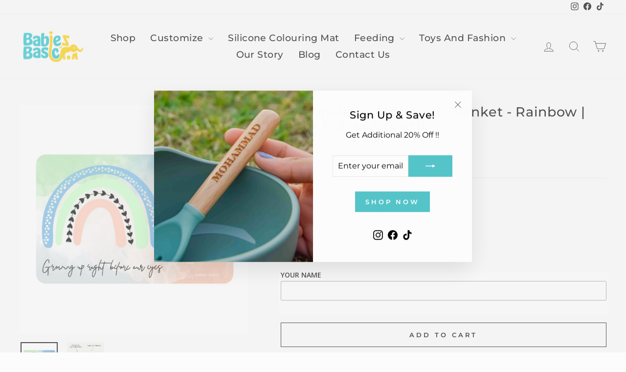

--- FILE ---
content_type: text/html; charset=utf-8
request_url: https://babiesbasic.com/products/milestone-blanket-8
body_size: 50279
content:
<!doctype html>
<html class="no-js" lang="en" dir="ltr">
<head>
  <meta charset="utf-8">
  <meta http-equiv="X-UA-Compatible" content="IE=edge,chrome=1">
  <meta name="viewport" content="width=device-width,initial-scale=1">
  <meta name="theme-color" content="#54c4c9">
  <link rel="canonical" href="https://babiesbasic.com/products/milestone-blanket-8">
  <link rel="preconnect" href="https://cdn.shopify.com" crossorigin>
  <link rel="preconnect" href="https://fonts.shopifycdn.com" crossorigin>
  <link rel="dns-prefetch" href="https://productreviews.shopifycdn.com">
  <link rel="dns-prefetch" href="https://ajax.googleapis.com">
  <link rel="dns-prefetch" href="https://maps.googleapis.com">
  <link rel="dns-prefetch" href="https://maps.gstatic.com"><link rel="shortcut icon" href="//babiesbasic.com/cdn/shop/files/BB_Card_Cutout-01_32x32.png?v=1690270442" type="image/png" /><title>Customized Baby Blanket-Rainbow-BabiesBasic
</title>
<meta name="description" content="Personalized baby milestone blanket to track growth and create memories. Soft, cozy, and perfect for baby showers, gifts, and social media sharing."><meta property="og:site_name" content="BabiesBasic">
  <meta property="og:url" content="https://babiesbasic.com/products/milestone-blanket-8">
  <meta property="og:title" content="Personalized Milestone Blanket - Rainbow | Track Babies Growth">
  <meta property="og:type" content="product">
  <meta property="og:description" content="Personalized baby milestone blanket to track growth and create memories. Soft, cozy, and perfect for baby showers, gifts, and social media sharing."><meta property="og:image" content="http://babiesbasic.com/cdn/shop/products/rainbow.jpg?v=1666177658">
    <meta property="og:image:secure_url" content="https://babiesbasic.com/cdn/shop/products/rainbow.jpg?v=1666177658">
    <meta property="og:image:width" content="1500">
    <meta property="og:image:height" content="1500"><meta name="twitter:site" content="@">
  <meta name="twitter:card" content="summary_large_image">
  <meta name="twitter:title" content="Personalized Milestone Blanket - Rainbow | Track Babies Growth">
  <meta name="twitter:description" content="Personalized baby milestone blanket to track growth and create memories. Soft, cozy, and perfect for baby showers, gifts, and social media sharing.">
<style data-shopify>@font-face {
  font-family: Montserrat;
  font-weight: 500;
  font-style: normal;
  font-display: swap;
  src: url("//babiesbasic.com/cdn/fonts/montserrat/montserrat_n5.07ef3781d9c78c8b93c98419da7ad4fbeebb6635.woff2") format("woff2"),
       url("//babiesbasic.com/cdn/fonts/montserrat/montserrat_n5.adf9b4bd8b0e4f55a0b203cdd84512667e0d5e4d.woff") format("woff");
}

  @font-face {
  font-family: Montserrat;
  font-weight: 400;
  font-style: normal;
  font-display: swap;
  src: url("//babiesbasic.com/cdn/fonts/montserrat/montserrat_n4.81949fa0ac9fd2021e16436151e8eaa539321637.woff2") format("woff2"),
       url("//babiesbasic.com/cdn/fonts/montserrat/montserrat_n4.a6c632ca7b62da89c3594789ba828388aac693fe.woff") format("woff");
}


  @font-face {
  font-family: Montserrat;
  font-weight: 600;
  font-style: normal;
  font-display: swap;
  src: url("//babiesbasic.com/cdn/fonts/montserrat/montserrat_n6.1326b3e84230700ef15b3a29fb520639977513e0.woff2") format("woff2"),
       url("//babiesbasic.com/cdn/fonts/montserrat/montserrat_n6.652f051080eb14192330daceed8cd53dfdc5ead9.woff") format("woff");
}

  @font-face {
  font-family: Montserrat;
  font-weight: 400;
  font-style: italic;
  font-display: swap;
  src: url("//babiesbasic.com/cdn/fonts/montserrat/montserrat_i4.5a4ea298b4789e064f62a29aafc18d41f09ae59b.woff2") format("woff2"),
       url("//babiesbasic.com/cdn/fonts/montserrat/montserrat_i4.072b5869c5e0ed5b9d2021e4c2af132e16681ad2.woff") format("woff");
}

  @font-face {
  font-family: Montserrat;
  font-weight: 600;
  font-style: italic;
  font-display: swap;
  src: url("//babiesbasic.com/cdn/fonts/montserrat/montserrat_i6.e90155dd2f004112a61c0322d66d1f59dadfa84b.woff2") format("woff2"),
       url("//babiesbasic.com/cdn/fonts/montserrat/montserrat_i6.41470518d8e9d7f1bcdd29a447c2397e5393943f.woff") format("woff");
}

</style><link href="//babiesbasic.com/cdn/shop/t/4/assets/theme.css?v=93626464380700918791747647313" rel="stylesheet" type="text/css" media="all" />
<style data-shopify>:root {
    --typeHeaderPrimary: Montserrat;
    --typeHeaderFallback: sans-serif;
    --typeHeaderSize: 32px;
    --typeHeaderWeight: 500;
    --typeHeaderLineHeight: 1;
    --typeHeaderSpacing: 0.025em;

    --typeBasePrimary:Montserrat;
    --typeBaseFallback:sans-serif;
    --typeBaseSize: 16px;
    --typeBaseWeight: 400;
    --typeBaseSpacing: 0.0em;
    --typeBaseLineHeight: 1.4;
    --typeBaselineHeightMinus01: 1.3;

    --typeCollectionTitle: 22px;

    --iconWeight: 2px;
    --iconLinecaps: miter;

    
        --buttonRadius: 0;
    

    --colorGridOverlayOpacity: 0.2;
    --colorAnnouncement: #54c4c9;
    --colorAnnouncementText: #ffffff;

    --colorBody: #fcfcfc;
    --colorBodyAlpha05: rgba(252, 252, 252, 0.05);
    --colorBodyDim: #efefef;
    --colorBodyLightDim: #f7f7f7;
    --colorBodyMediumDim: #f2f2f2;


    --colorBorder: #e8e8e1;

    --colorBtnPrimary: #54c4c9;
    --colorBtnPrimaryLight: #7bd1d5;
    --colorBtnPrimaryDim: #41bdc3;
    --colorBtnPrimaryText: #ffffff;

    --colorCartDot: #ff4f33;

    --colorDrawers: #fcfcfc;
    --colorDrawersDim: #efefef;
    --colorDrawerBorder: #e8e8e1;
    --colorDrawerText: #000000;
    --colorDrawerTextDark: #000000;
    --colorDrawerButton: #22e247;
    --colorDrawerButtonText: #ffffff;

    --colorFooter: #fcfcfc;
    --colorFooterText: #000000;
    --colorFooterTextAlpha01: #000000;

    --colorGridOverlay: #000000;
    --colorGridOverlayOpacity: 0.1;

    --colorHeaderTextAlpha01: rgba(0, 0, 0, 0.1);

    --colorHeroText: #1c1d1d;

    --colorSmallImageBg: #ffffff;
    --colorLargeImageBg: #0f0f0f;

    --colorImageOverlay: #fcfcfc;
    --colorImageOverlayOpacity: 0.0;
    --colorImageOverlayTextShadow: 0.0;

    --colorLink: #000000;

    --colorModalBg: rgba(230, 230, 230, 0.6);

    --colorNav: #fcfcfc;
    --colorNavText: #000000;

    --colorPrice: #1c1d1d;

    --colorSaleTag: #1c1d1d;
    --colorSaleTagText: #ffffff;

    --colorTextBody: #000000;
    --colorTextBodyAlpha015: rgba(0, 0, 0, 0.15);
    --colorTextBodyAlpha005: rgba(0, 0, 0, 0.05);
    --colorTextBodyAlpha008: rgba(0, 0, 0, 0.08);
    --colorTextSavings: #C20000;

    --urlIcoSelect: url(//babiesbasic.com/cdn/shop/t/4/assets/ico-select.svg);
    --urlIcoSelectFooter: url(//babiesbasic.com/cdn/shop/t/4/assets/ico-select-footer.svg);
    --urlIcoSelectWhite: url(//babiesbasic.com/cdn/shop/t/4/assets/ico-select-white.svg);

    --grid-gutter: 17px;
    --drawer-gutter: 20px;

    --sizeChartMargin: 25px 0;
    --sizeChartIconMargin: 5px;

    --newsletterReminderPadding: 40px;

    /*Shop Pay Installments*/
    --color-body-text: #000000;
    --color-body: #fcfcfc;
    --color-bg: #fcfcfc;
    }

    .placeholder-content {
    background-image: linear-gradient(100deg, #ffffff 40%, #f7f7f7 63%, #ffffff 79%);
    }</style><script>
    document.documentElement.className = document.documentElement.className.replace('no-js', 'js');

    window.theme = window.theme || {};
    theme.routes = {
      home: "/",
      cart: "/cart.js",
      cartPage: "/cart",
      cartAdd: "/cart/add.js",
      cartChange: "/cart/change.js",
      search: "/search",
      predictiveSearch: "/search/suggest"
    };
    theme.strings = {
      soldOut: "Sold Out",
      unavailable: "Unavailable",
      inStockLabel: "In stock, ready to ship",
      oneStockLabel: "Low stock - [count] item left",
      otherStockLabel: "Low stock - [count] items left",
      willNotShipUntil: "Ready to ship [date]",
      willBeInStockAfter: "Back in stock [date]",
      waitingForStock: "Backordered, shipping soon",
      savePrice: "Save [saved_amount]",
      cartEmpty: "Your cart is currently empty.",
      cartTermsConfirmation: "You must agree with the terms and conditions of sales to check out",
      searchCollections: "Collections",
      searchPages: "Pages",
      searchArticles: "Articles",
      productFrom: "from ",
      maxQuantity: "You can only have [quantity] of [title] in your cart."
    };
    theme.settings = {
      cartType: "drawer",
      isCustomerTemplate: false,
      moneyFormat: "Dhs. {{amount}}",
      saveType: "percent",
      productImageSize: "square",
      productImageCover: true,
      predictiveSearch: true,
      predictiveSearchType: null,
      predictiveSearchVendor: false,
      predictiveSearchPrice: false,
      quickView: false,
      themeName: 'Impulse',
      themeVersion: "7.6.2"
    };
  </script>

  <script>window.performance && window.performance.mark && window.performance.mark('shopify.content_for_header.start');</script><meta name="google-site-verification" content="JhZxcR1JJJLXetzz8hh5scA946QmRNUwDAQuVVQjVyc">
<meta id="shopify-digital-wallet" name="shopify-digital-wallet" content="/55543890210/digital_wallets/dialog">
<link rel="alternate" type="application/json+oembed" href="https://babiesbasic.com/products/milestone-blanket-8.oembed">
<script async="async" src="/checkouts/internal/preloads.js?locale=en-AE"></script>
<script id="shopify-features" type="application/json">{"accessToken":"bc50fbf3f2493de26dac7617749c8cce","betas":["rich-media-storefront-analytics"],"domain":"babiesbasic.com","predictiveSearch":true,"shopId":55543890210,"locale":"en"}</script>
<script>var Shopify = Shopify || {};
Shopify.shop = "babiesbasic.myshopify.com";
Shopify.locale = "en";
Shopify.currency = {"active":"AED","rate":"1.0"};
Shopify.country = "AE";
Shopify.theme = {"name":"Updated copy of Impulse","id":178674434338,"schema_name":"Impulse","schema_version":"7.6.2","theme_store_id":857,"role":"main"};
Shopify.theme.handle = "null";
Shopify.theme.style = {"id":null,"handle":null};
Shopify.cdnHost = "babiesbasic.com/cdn";
Shopify.routes = Shopify.routes || {};
Shopify.routes.root = "/";</script>
<script type="module">!function(o){(o.Shopify=o.Shopify||{}).modules=!0}(window);</script>
<script>!function(o){function n(){var o=[];function n(){o.push(Array.prototype.slice.apply(arguments))}return n.q=o,n}var t=o.Shopify=o.Shopify||{};t.loadFeatures=n(),t.autoloadFeatures=n()}(window);</script>
<script id="shop-js-analytics" type="application/json">{"pageType":"product"}</script>
<script defer="defer" async type="module" src="//babiesbasic.com/cdn/shopifycloud/shop-js/modules/v2/client.init-shop-cart-sync_C5BV16lS.en.esm.js"></script>
<script defer="defer" async type="module" src="//babiesbasic.com/cdn/shopifycloud/shop-js/modules/v2/chunk.common_CygWptCX.esm.js"></script>
<script type="module">
  await import("//babiesbasic.com/cdn/shopifycloud/shop-js/modules/v2/client.init-shop-cart-sync_C5BV16lS.en.esm.js");
await import("//babiesbasic.com/cdn/shopifycloud/shop-js/modules/v2/chunk.common_CygWptCX.esm.js");

  window.Shopify.SignInWithShop?.initShopCartSync?.({"fedCMEnabled":true,"windoidEnabled":true});

</script>
<script id="__st">var __st={"a":55543890210,"offset":14400,"reqid":"d0f1fee4-301b-4664-83d9-777c396b529f-1768828190","pageurl":"babiesbasic.com\/products\/milestone-blanket-8","u":"b5a2eab15ab5","p":"product","rtyp":"product","rid":6746408943906};</script>
<script>window.ShopifyPaypalV4VisibilityTracking = true;</script>
<script id="captcha-bootstrap">!function(){'use strict';const t='contact',e='account',n='new_comment',o=[[t,t],['blogs',n],['comments',n],[t,'customer']],c=[[e,'customer_login'],[e,'guest_login'],[e,'recover_customer_password'],[e,'create_customer']],r=t=>t.map((([t,e])=>`form[action*='/${t}']:not([data-nocaptcha='true']) input[name='form_type'][value='${e}']`)).join(','),a=t=>()=>t?[...document.querySelectorAll(t)].map((t=>t.form)):[];function s(){const t=[...o],e=r(t);return a(e)}const i='password',u='form_key',d=['recaptcha-v3-token','g-recaptcha-response','h-captcha-response',i],f=()=>{try{return window.sessionStorage}catch{return}},m='__shopify_v',_=t=>t.elements[u];function p(t,e,n=!1){try{const o=window.sessionStorage,c=JSON.parse(o.getItem(e)),{data:r}=function(t){const{data:e,action:n}=t;return t[m]||n?{data:e,action:n}:{data:t,action:n}}(c);for(const[e,n]of Object.entries(r))t.elements[e]&&(t.elements[e].value=n);n&&o.removeItem(e)}catch(o){console.error('form repopulation failed',{error:o})}}const l='form_type',E='cptcha';function T(t){t.dataset[E]=!0}const w=window,h=w.document,L='Shopify',v='ce_forms',y='captcha';let A=!1;((t,e)=>{const n=(g='f06e6c50-85a8-45c8-87d0-21a2b65856fe',I='https://cdn.shopify.com/shopifycloud/storefront-forms-hcaptcha/ce_storefront_forms_captcha_hcaptcha.v1.5.2.iife.js',D={infoText:'Protected by hCaptcha',privacyText:'Privacy',termsText:'Terms'},(t,e,n)=>{const o=w[L][v],c=o.bindForm;if(c)return c(t,g,e,D).then(n);var r;o.q.push([[t,g,e,D],n]),r=I,A||(h.body.append(Object.assign(h.createElement('script'),{id:'captcha-provider',async:!0,src:r})),A=!0)});var g,I,D;w[L]=w[L]||{},w[L][v]=w[L][v]||{},w[L][v].q=[],w[L][y]=w[L][y]||{},w[L][y].protect=function(t,e){n(t,void 0,e),T(t)},Object.freeze(w[L][y]),function(t,e,n,w,h,L){const[v,y,A,g]=function(t,e,n){const i=e?o:[],u=t?c:[],d=[...i,...u],f=r(d),m=r(i),_=r(d.filter((([t,e])=>n.includes(e))));return[a(f),a(m),a(_),s()]}(w,h,L),I=t=>{const e=t.target;return e instanceof HTMLFormElement?e:e&&e.form},D=t=>v().includes(t);t.addEventListener('submit',(t=>{const e=I(t);if(!e)return;const n=D(e)&&!e.dataset.hcaptchaBound&&!e.dataset.recaptchaBound,o=_(e),c=g().includes(e)&&(!o||!o.value);(n||c)&&t.preventDefault(),c&&!n&&(function(t){try{if(!f())return;!function(t){const e=f();if(!e)return;const n=_(t);if(!n)return;const o=n.value;o&&e.removeItem(o)}(t);const e=Array.from(Array(32),(()=>Math.random().toString(36)[2])).join('');!function(t,e){_(t)||t.append(Object.assign(document.createElement('input'),{type:'hidden',name:u})),t.elements[u].value=e}(t,e),function(t,e){const n=f();if(!n)return;const o=[...t.querySelectorAll(`input[type='${i}']`)].map((({name:t})=>t)),c=[...d,...o],r={};for(const[a,s]of new FormData(t).entries())c.includes(a)||(r[a]=s);n.setItem(e,JSON.stringify({[m]:1,action:t.action,data:r}))}(t,e)}catch(e){console.error('failed to persist form',e)}}(e),e.submit())}));const S=(t,e)=>{t&&!t.dataset[E]&&(n(t,e.some((e=>e===t))),T(t))};for(const o of['focusin','change'])t.addEventListener(o,(t=>{const e=I(t);D(e)&&S(e,y())}));const B=e.get('form_key'),M=e.get(l),P=B&&M;t.addEventListener('DOMContentLoaded',(()=>{const t=y();if(P)for(const e of t)e.elements[l].value===M&&p(e,B);[...new Set([...A(),...v().filter((t=>'true'===t.dataset.shopifyCaptcha))])].forEach((e=>S(e,t)))}))}(h,new URLSearchParams(w.location.search),n,t,e,['guest_login'])})(!0,!0)}();</script>
<script integrity="sha256-4kQ18oKyAcykRKYeNunJcIwy7WH5gtpwJnB7kiuLZ1E=" data-source-attribution="shopify.loadfeatures" defer="defer" src="//babiesbasic.com/cdn/shopifycloud/storefront/assets/storefront/load_feature-a0a9edcb.js" crossorigin="anonymous"></script>
<script data-source-attribution="shopify.dynamic_checkout.dynamic.init">var Shopify=Shopify||{};Shopify.PaymentButton=Shopify.PaymentButton||{isStorefrontPortableWallets:!0,init:function(){window.Shopify.PaymentButton.init=function(){};var t=document.createElement("script");t.src="https://babiesbasic.com/cdn/shopifycloud/portable-wallets/latest/portable-wallets.en.js",t.type="module",document.head.appendChild(t)}};
</script>
<script data-source-attribution="shopify.dynamic_checkout.buyer_consent">
  function portableWalletsHideBuyerConsent(e){var t=document.getElementById("shopify-buyer-consent"),n=document.getElementById("shopify-subscription-policy-button");t&&n&&(t.classList.add("hidden"),t.setAttribute("aria-hidden","true"),n.removeEventListener("click",e))}function portableWalletsShowBuyerConsent(e){var t=document.getElementById("shopify-buyer-consent"),n=document.getElementById("shopify-subscription-policy-button");t&&n&&(t.classList.remove("hidden"),t.removeAttribute("aria-hidden"),n.addEventListener("click",e))}window.Shopify?.PaymentButton&&(window.Shopify.PaymentButton.hideBuyerConsent=portableWalletsHideBuyerConsent,window.Shopify.PaymentButton.showBuyerConsent=portableWalletsShowBuyerConsent);
</script>
<script>
  function portableWalletsCleanup(e){e&&e.src&&console.error("Failed to load portable wallets script "+e.src);var t=document.querySelectorAll("shopify-accelerated-checkout .shopify-payment-button__skeleton, shopify-accelerated-checkout-cart .wallet-cart-button__skeleton"),e=document.getElementById("shopify-buyer-consent");for(let e=0;e<t.length;e++)t[e].remove();e&&e.remove()}function portableWalletsNotLoadedAsModule(e){e instanceof ErrorEvent&&"string"==typeof e.message&&e.message.includes("import.meta")&&"string"==typeof e.filename&&e.filename.includes("portable-wallets")&&(window.removeEventListener("error",portableWalletsNotLoadedAsModule),window.Shopify.PaymentButton.failedToLoad=e,"loading"===document.readyState?document.addEventListener("DOMContentLoaded",window.Shopify.PaymentButton.init):window.Shopify.PaymentButton.init())}window.addEventListener("error",portableWalletsNotLoadedAsModule);
</script>

<script type="module" src="https://babiesbasic.com/cdn/shopifycloud/portable-wallets/latest/portable-wallets.en.js" onError="portableWalletsCleanup(this)" crossorigin="anonymous"></script>
<script nomodule>
  document.addEventListener("DOMContentLoaded", portableWalletsCleanup);
</script>

<link id="shopify-accelerated-checkout-styles" rel="stylesheet" media="screen" href="https://babiesbasic.com/cdn/shopifycloud/portable-wallets/latest/accelerated-checkout-backwards-compat.css" crossorigin="anonymous">
<style id="shopify-accelerated-checkout-cart">
        #shopify-buyer-consent {
  margin-top: 1em;
  display: inline-block;
  width: 100%;
}

#shopify-buyer-consent.hidden {
  display: none;
}

#shopify-subscription-policy-button {
  background: none;
  border: none;
  padding: 0;
  text-decoration: underline;
  font-size: inherit;
  cursor: pointer;
}

#shopify-subscription-policy-button::before {
  box-shadow: none;
}

      </style>

<script>window.performance && window.performance.mark && window.performance.mark('shopify.content_for_header.end');</script>

  <script src="//babiesbasic.com/cdn/shop/t/4/assets/vendor-scripts-v11.js" defer="defer"></script><script src="//babiesbasic.com/cdn/shop/t/4/assets/theme.js?v=22325264162658116151747647290" defer="defer"></script>
<script src="https://cdn.shopify.com/extensions/019b97b0-6350-7631-8123-95494b086580/socialwidget-instafeed-78/assets/social-widget.min.js" type="text/javascript" defer="defer"></script>
<script src="https://cdn.shopify.com/extensions/019b92df-1966-750c-943d-a8ced4b05ac2/option-cli3-369/assets/gpomain.js" type="text/javascript" defer="defer"></script>
<link href="https://monorail-edge.shopifysvc.com" rel="dns-prefetch">
<script>(function(){if ("sendBeacon" in navigator && "performance" in window) {try {var session_token_from_headers = performance.getEntriesByType('navigation')[0].serverTiming.find(x => x.name == '_s').description;} catch {var session_token_from_headers = undefined;}var session_cookie_matches = document.cookie.match(/_shopify_s=([^;]*)/);var session_token_from_cookie = session_cookie_matches && session_cookie_matches.length === 2 ? session_cookie_matches[1] : "";var session_token = session_token_from_headers || session_token_from_cookie || "";function handle_abandonment_event(e) {var entries = performance.getEntries().filter(function(entry) {return /monorail-edge.shopifysvc.com/.test(entry.name);});if (!window.abandonment_tracked && entries.length === 0) {window.abandonment_tracked = true;var currentMs = Date.now();var navigation_start = performance.timing.navigationStart;var payload = {shop_id: 55543890210,url: window.location.href,navigation_start,duration: currentMs - navigation_start,session_token,page_type: "product"};window.navigator.sendBeacon("https://monorail-edge.shopifysvc.com/v1/produce", JSON.stringify({schema_id: "online_store_buyer_site_abandonment/1.1",payload: payload,metadata: {event_created_at_ms: currentMs,event_sent_at_ms: currentMs}}));}}window.addEventListener('pagehide', handle_abandonment_event);}}());</script>
<script id="web-pixels-manager-setup">(function e(e,d,r,n,o){if(void 0===o&&(o={}),!Boolean(null===(a=null===(i=window.Shopify)||void 0===i?void 0:i.analytics)||void 0===a?void 0:a.replayQueue)){var i,a;window.Shopify=window.Shopify||{};var t=window.Shopify;t.analytics=t.analytics||{};var s=t.analytics;s.replayQueue=[],s.publish=function(e,d,r){return s.replayQueue.push([e,d,r]),!0};try{self.performance.mark("wpm:start")}catch(e){}var l=function(){var e={modern:/Edge?\/(1{2}[4-9]|1[2-9]\d|[2-9]\d{2}|\d{4,})\.\d+(\.\d+|)|Firefox\/(1{2}[4-9]|1[2-9]\d|[2-9]\d{2}|\d{4,})\.\d+(\.\d+|)|Chrom(ium|e)\/(9{2}|\d{3,})\.\d+(\.\d+|)|(Maci|X1{2}).+ Version\/(15\.\d+|(1[6-9]|[2-9]\d|\d{3,})\.\d+)([,.]\d+|)( \(\w+\)|)( Mobile\/\w+|) Safari\/|Chrome.+OPR\/(9{2}|\d{3,})\.\d+\.\d+|(CPU[ +]OS|iPhone[ +]OS|CPU[ +]iPhone|CPU IPhone OS|CPU iPad OS)[ +]+(15[._]\d+|(1[6-9]|[2-9]\d|\d{3,})[._]\d+)([._]\d+|)|Android:?[ /-](13[3-9]|1[4-9]\d|[2-9]\d{2}|\d{4,})(\.\d+|)(\.\d+|)|Android.+Firefox\/(13[5-9]|1[4-9]\d|[2-9]\d{2}|\d{4,})\.\d+(\.\d+|)|Android.+Chrom(ium|e)\/(13[3-9]|1[4-9]\d|[2-9]\d{2}|\d{4,})\.\d+(\.\d+|)|SamsungBrowser\/([2-9]\d|\d{3,})\.\d+/,legacy:/Edge?\/(1[6-9]|[2-9]\d|\d{3,})\.\d+(\.\d+|)|Firefox\/(5[4-9]|[6-9]\d|\d{3,})\.\d+(\.\d+|)|Chrom(ium|e)\/(5[1-9]|[6-9]\d|\d{3,})\.\d+(\.\d+|)([\d.]+$|.*Safari\/(?![\d.]+ Edge\/[\d.]+$))|(Maci|X1{2}).+ Version\/(10\.\d+|(1[1-9]|[2-9]\d|\d{3,})\.\d+)([,.]\d+|)( \(\w+\)|)( Mobile\/\w+|) Safari\/|Chrome.+OPR\/(3[89]|[4-9]\d|\d{3,})\.\d+\.\d+|(CPU[ +]OS|iPhone[ +]OS|CPU[ +]iPhone|CPU IPhone OS|CPU iPad OS)[ +]+(10[._]\d+|(1[1-9]|[2-9]\d|\d{3,})[._]\d+)([._]\d+|)|Android:?[ /-](13[3-9]|1[4-9]\d|[2-9]\d{2}|\d{4,})(\.\d+|)(\.\d+|)|Mobile Safari.+OPR\/([89]\d|\d{3,})\.\d+\.\d+|Android.+Firefox\/(13[5-9]|1[4-9]\d|[2-9]\d{2}|\d{4,})\.\d+(\.\d+|)|Android.+Chrom(ium|e)\/(13[3-9]|1[4-9]\d|[2-9]\d{2}|\d{4,})\.\d+(\.\d+|)|Android.+(UC? ?Browser|UCWEB|U3)[ /]?(15\.([5-9]|\d{2,})|(1[6-9]|[2-9]\d|\d{3,})\.\d+)\.\d+|SamsungBrowser\/(5\.\d+|([6-9]|\d{2,})\.\d+)|Android.+MQ{2}Browser\/(14(\.(9|\d{2,})|)|(1[5-9]|[2-9]\d|\d{3,})(\.\d+|))(\.\d+|)|K[Aa][Ii]OS\/(3\.\d+|([4-9]|\d{2,})\.\d+)(\.\d+|)/},d=e.modern,r=e.legacy,n=navigator.userAgent;return n.match(d)?"modern":n.match(r)?"legacy":"unknown"}(),u="modern"===l?"modern":"legacy",c=(null!=n?n:{modern:"",legacy:""})[u],f=function(e){return[e.baseUrl,"/wpm","/b",e.hashVersion,"modern"===e.buildTarget?"m":"l",".js"].join("")}({baseUrl:d,hashVersion:r,buildTarget:u}),m=function(e){var d=e.version,r=e.bundleTarget,n=e.surface,o=e.pageUrl,i=e.monorailEndpoint;return{emit:function(e){var a=e.status,t=e.errorMsg,s=(new Date).getTime(),l=JSON.stringify({metadata:{event_sent_at_ms:s},events:[{schema_id:"web_pixels_manager_load/3.1",payload:{version:d,bundle_target:r,page_url:o,status:a,surface:n,error_msg:t},metadata:{event_created_at_ms:s}}]});if(!i)return console&&console.warn&&console.warn("[Web Pixels Manager] No Monorail endpoint provided, skipping logging."),!1;try{return self.navigator.sendBeacon.bind(self.navigator)(i,l)}catch(e){}var u=new XMLHttpRequest;try{return u.open("POST",i,!0),u.setRequestHeader("Content-Type","text/plain"),u.send(l),!0}catch(e){return console&&console.warn&&console.warn("[Web Pixels Manager] Got an unhandled error while logging to Monorail."),!1}}}}({version:r,bundleTarget:l,surface:e.surface,pageUrl:self.location.href,monorailEndpoint:e.monorailEndpoint});try{o.browserTarget=l,function(e){var d=e.src,r=e.async,n=void 0===r||r,o=e.onload,i=e.onerror,a=e.sri,t=e.scriptDataAttributes,s=void 0===t?{}:t,l=document.createElement("script"),u=document.querySelector("head"),c=document.querySelector("body");if(l.async=n,l.src=d,a&&(l.integrity=a,l.crossOrigin="anonymous"),s)for(var f in s)if(Object.prototype.hasOwnProperty.call(s,f))try{l.dataset[f]=s[f]}catch(e){}if(o&&l.addEventListener("load",o),i&&l.addEventListener("error",i),u)u.appendChild(l);else{if(!c)throw new Error("Did not find a head or body element to append the script");c.appendChild(l)}}({src:f,async:!0,onload:function(){if(!function(){var e,d;return Boolean(null===(d=null===(e=window.Shopify)||void 0===e?void 0:e.analytics)||void 0===d?void 0:d.initialized)}()){var d=window.webPixelsManager.init(e)||void 0;if(d){var r=window.Shopify.analytics;r.replayQueue.forEach((function(e){var r=e[0],n=e[1],o=e[2];d.publishCustomEvent(r,n,o)})),r.replayQueue=[],r.publish=d.publishCustomEvent,r.visitor=d.visitor,r.initialized=!0}}},onerror:function(){return m.emit({status:"failed",errorMsg:"".concat(f," has failed to load")})},sri:function(e){var d=/^sha384-[A-Za-z0-9+/=]+$/;return"string"==typeof e&&d.test(e)}(c)?c:"",scriptDataAttributes:o}),m.emit({status:"loading"})}catch(e){m.emit({status:"failed",errorMsg:(null==e?void 0:e.message)||"Unknown error"})}}})({shopId: 55543890210,storefrontBaseUrl: "https://babiesbasic.com",extensionsBaseUrl: "https://extensions.shopifycdn.com/cdn/shopifycloud/web-pixels-manager",monorailEndpoint: "https://monorail-edge.shopifysvc.com/unstable/produce_batch",surface: "storefront-renderer",enabledBetaFlags: ["2dca8a86"],webPixelsConfigList: [{"id":"1485308194","configuration":"{\"pixel_id\":\"606365362078806\",\"pixel_type\":\"facebook_pixel\"}","eventPayloadVersion":"v1","runtimeContext":"OPEN","scriptVersion":"ca16bc87fe92b6042fbaa3acc2fbdaa6","type":"APP","apiClientId":2329312,"privacyPurposes":["ANALYTICS","MARKETING","SALE_OF_DATA"],"dataSharingAdjustments":{"protectedCustomerApprovalScopes":["read_customer_address","read_customer_email","read_customer_name","read_customer_personal_data","read_customer_phone"]}},{"id":"732922146","configuration":"{\"config\":\"{\\\"google_tag_ids\\\":[\\\"G-25ZG42BKZS\\\",\\\"GT-TXBS7QQ\\\"],\\\"target_country\\\":\\\"AE\\\",\\\"gtag_events\\\":[{\\\"type\\\":\\\"search\\\",\\\"action_label\\\":\\\"G-25ZG42BKZS\\\"},{\\\"type\\\":\\\"begin_checkout\\\",\\\"action_label\\\":\\\"G-25ZG42BKZS\\\"},{\\\"type\\\":\\\"view_item\\\",\\\"action_label\\\":[\\\"G-25ZG42BKZS\\\",\\\"MC-4EWMJ2035D\\\"]},{\\\"type\\\":\\\"purchase\\\",\\\"action_label\\\":[\\\"G-25ZG42BKZS\\\",\\\"MC-4EWMJ2035D\\\"]},{\\\"type\\\":\\\"page_view\\\",\\\"action_label\\\":[\\\"G-25ZG42BKZS\\\",\\\"MC-4EWMJ2035D\\\"]},{\\\"type\\\":\\\"add_payment_info\\\",\\\"action_label\\\":\\\"G-25ZG42BKZS\\\"},{\\\"type\\\":\\\"add_to_cart\\\",\\\"action_label\\\":\\\"G-25ZG42BKZS\\\"}],\\\"enable_monitoring_mode\\\":false}\"}","eventPayloadVersion":"v1","runtimeContext":"OPEN","scriptVersion":"b2a88bafab3e21179ed38636efcd8a93","type":"APP","apiClientId":1780363,"privacyPurposes":[],"dataSharingAdjustments":{"protectedCustomerApprovalScopes":["read_customer_address","read_customer_email","read_customer_name","read_customer_personal_data","read_customer_phone"]}},{"id":"shopify-app-pixel","configuration":"{}","eventPayloadVersion":"v1","runtimeContext":"STRICT","scriptVersion":"0450","apiClientId":"shopify-pixel","type":"APP","privacyPurposes":["ANALYTICS","MARKETING"]},{"id":"shopify-custom-pixel","eventPayloadVersion":"v1","runtimeContext":"LAX","scriptVersion":"0450","apiClientId":"shopify-pixel","type":"CUSTOM","privacyPurposes":["ANALYTICS","MARKETING"]}],isMerchantRequest: false,initData: {"shop":{"name":"BabiesBasic","paymentSettings":{"currencyCode":"AED"},"myshopifyDomain":"babiesbasic.myshopify.com","countryCode":"AE","storefrontUrl":"https:\/\/babiesbasic.com"},"customer":null,"cart":null,"checkout":null,"productVariants":[{"price":{"amount":149.0,"currencyCode":"AED"},"product":{"title":"Personalized Milestone Blanket - Rainbow | Track Babies Growth","vendor":"BabiesBasic","id":"6746408943906","untranslatedTitle":"Personalized Milestone Blanket - Rainbow | Track Babies Growth","url":"\/products\/milestone-blanket-8","type":"Milestone Blanket"},"id":"39813994709282","image":{"src":"\/\/babiesbasic.com\/cdn\/shop\/products\/rainbow.jpg?v=1666177658"},"sku":"44121\/MILESTO\/MUL\/ARC\/LAR","title":"Default Title","untranslatedTitle":"Default Title"}],"purchasingCompany":null},},"https://babiesbasic.com/cdn","fcfee988w5aeb613cpc8e4bc33m6693e112",{"modern":"","legacy":""},{"shopId":"55543890210","storefrontBaseUrl":"https:\/\/babiesbasic.com","extensionBaseUrl":"https:\/\/extensions.shopifycdn.com\/cdn\/shopifycloud\/web-pixels-manager","surface":"storefront-renderer","enabledBetaFlags":"[\"2dca8a86\"]","isMerchantRequest":"false","hashVersion":"fcfee988w5aeb613cpc8e4bc33m6693e112","publish":"custom","events":"[[\"page_viewed\",{}],[\"product_viewed\",{\"productVariant\":{\"price\":{\"amount\":149.0,\"currencyCode\":\"AED\"},\"product\":{\"title\":\"Personalized Milestone Blanket - Rainbow | Track Babies Growth\",\"vendor\":\"BabiesBasic\",\"id\":\"6746408943906\",\"untranslatedTitle\":\"Personalized Milestone Blanket - Rainbow | Track Babies Growth\",\"url\":\"\/products\/milestone-blanket-8\",\"type\":\"Milestone Blanket\"},\"id\":\"39813994709282\",\"image\":{\"src\":\"\/\/babiesbasic.com\/cdn\/shop\/products\/rainbow.jpg?v=1666177658\"},\"sku\":\"44121\/MILESTO\/MUL\/ARC\/LAR\",\"title\":\"Default Title\",\"untranslatedTitle\":\"Default Title\"}}]]"});</script><script>
  window.ShopifyAnalytics = window.ShopifyAnalytics || {};
  window.ShopifyAnalytics.meta = window.ShopifyAnalytics.meta || {};
  window.ShopifyAnalytics.meta.currency = 'AED';
  var meta = {"product":{"id":6746408943906,"gid":"gid:\/\/shopify\/Product\/6746408943906","vendor":"BabiesBasic","type":"Milestone Blanket","handle":"milestone-blanket-8","variants":[{"id":39813994709282,"price":14900,"name":"Personalized Milestone Blanket - Rainbow | Track Babies Growth","public_title":null,"sku":"44121\/MILESTO\/MUL\/ARC\/LAR"}],"remote":false},"page":{"pageType":"product","resourceType":"product","resourceId":6746408943906,"requestId":"d0f1fee4-301b-4664-83d9-777c396b529f-1768828190"}};
  for (var attr in meta) {
    window.ShopifyAnalytics.meta[attr] = meta[attr];
  }
</script>
<script class="analytics">
  (function () {
    var customDocumentWrite = function(content) {
      var jquery = null;

      if (window.jQuery) {
        jquery = window.jQuery;
      } else if (window.Checkout && window.Checkout.$) {
        jquery = window.Checkout.$;
      }

      if (jquery) {
        jquery('body').append(content);
      }
    };

    var hasLoggedConversion = function(token) {
      if (token) {
        return document.cookie.indexOf('loggedConversion=' + token) !== -1;
      }
      return false;
    }

    var setCookieIfConversion = function(token) {
      if (token) {
        var twoMonthsFromNow = new Date(Date.now());
        twoMonthsFromNow.setMonth(twoMonthsFromNow.getMonth() + 2);

        document.cookie = 'loggedConversion=' + token + '; expires=' + twoMonthsFromNow;
      }
    }

    var trekkie = window.ShopifyAnalytics.lib = window.trekkie = window.trekkie || [];
    if (trekkie.integrations) {
      return;
    }
    trekkie.methods = [
      'identify',
      'page',
      'ready',
      'track',
      'trackForm',
      'trackLink'
    ];
    trekkie.factory = function(method) {
      return function() {
        var args = Array.prototype.slice.call(arguments);
        args.unshift(method);
        trekkie.push(args);
        return trekkie;
      };
    };
    for (var i = 0; i < trekkie.methods.length; i++) {
      var key = trekkie.methods[i];
      trekkie[key] = trekkie.factory(key);
    }
    trekkie.load = function(config) {
      trekkie.config = config || {};
      trekkie.config.initialDocumentCookie = document.cookie;
      var first = document.getElementsByTagName('script')[0];
      var script = document.createElement('script');
      script.type = 'text/javascript';
      script.onerror = function(e) {
        var scriptFallback = document.createElement('script');
        scriptFallback.type = 'text/javascript';
        scriptFallback.onerror = function(error) {
                var Monorail = {
      produce: function produce(monorailDomain, schemaId, payload) {
        var currentMs = new Date().getTime();
        var event = {
          schema_id: schemaId,
          payload: payload,
          metadata: {
            event_created_at_ms: currentMs,
            event_sent_at_ms: currentMs
          }
        };
        return Monorail.sendRequest("https://" + monorailDomain + "/v1/produce", JSON.stringify(event));
      },
      sendRequest: function sendRequest(endpointUrl, payload) {
        // Try the sendBeacon API
        if (window && window.navigator && typeof window.navigator.sendBeacon === 'function' && typeof window.Blob === 'function' && !Monorail.isIos12()) {
          var blobData = new window.Blob([payload], {
            type: 'text/plain'
          });

          if (window.navigator.sendBeacon(endpointUrl, blobData)) {
            return true;
          } // sendBeacon was not successful

        } // XHR beacon

        var xhr = new XMLHttpRequest();

        try {
          xhr.open('POST', endpointUrl);
          xhr.setRequestHeader('Content-Type', 'text/plain');
          xhr.send(payload);
        } catch (e) {
          console.log(e);
        }

        return false;
      },
      isIos12: function isIos12() {
        return window.navigator.userAgent.lastIndexOf('iPhone; CPU iPhone OS 12_') !== -1 || window.navigator.userAgent.lastIndexOf('iPad; CPU OS 12_') !== -1;
      }
    };
    Monorail.produce('monorail-edge.shopifysvc.com',
      'trekkie_storefront_load_errors/1.1',
      {shop_id: 55543890210,
      theme_id: 178674434338,
      app_name: "storefront",
      context_url: window.location.href,
      source_url: "//babiesbasic.com/cdn/s/trekkie.storefront.cd680fe47e6c39ca5d5df5f0a32d569bc48c0f27.min.js"});

        };
        scriptFallback.async = true;
        scriptFallback.src = '//babiesbasic.com/cdn/s/trekkie.storefront.cd680fe47e6c39ca5d5df5f0a32d569bc48c0f27.min.js';
        first.parentNode.insertBefore(scriptFallback, first);
      };
      script.async = true;
      script.src = '//babiesbasic.com/cdn/s/trekkie.storefront.cd680fe47e6c39ca5d5df5f0a32d569bc48c0f27.min.js';
      first.parentNode.insertBefore(script, first);
    };
    trekkie.load(
      {"Trekkie":{"appName":"storefront","development":false,"defaultAttributes":{"shopId":55543890210,"isMerchantRequest":null,"themeId":178674434338,"themeCityHash":"14484675893649367441","contentLanguage":"en","currency":"AED","eventMetadataId":"5e9bc16a-98ff-4a3a-8ef9-34d1e339836e"},"isServerSideCookieWritingEnabled":true,"monorailRegion":"shop_domain","enabledBetaFlags":["65f19447"]},"Session Attribution":{},"S2S":{"facebookCapiEnabled":true,"source":"trekkie-storefront-renderer","apiClientId":580111}}
    );

    var loaded = false;
    trekkie.ready(function() {
      if (loaded) return;
      loaded = true;

      window.ShopifyAnalytics.lib = window.trekkie;

      var originalDocumentWrite = document.write;
      document.write = customDocumentWrite;
      try { window.ShopifyAnalytics.merchantGoogleAnalytics.call(this); } catch(error) {};
      document.write = originalDocumentWrite;

      window.ShopifyAnalytics.lib.page(null,{"pageType":"product","resourceType":"product","resourceId":6746408943906,"requestId":"d0f1fee4-301b-4664-83d9-777c396b529f-1768828190","shopifyEmitted":true});

      var match = window.location.pathname.match(/checkouts\/(.+)\/(thank_you|post_purchase)/)
      var token = match? match[1]: undefined;
      if (!hasLoggedConversion(token)) {
        setCookieIfConversion(token);
        window.ShopifyAnalytics.lib.track("Viewed Product",{"currency":"AED","variantId":39813994709282,"productId":6746408943906,"productGid":"gid:\/\/shopify\/Product\/6746408943906","name":"Personalized Milestone Blanket - Rainbow | Track Babies Growth","price":"149.00","sku":"44121\/MILESTO\/MUL\/ARC\/LAR","brand":"BabiesBasic","variant":null,"category":"Milestone Blanket","nonInteraction":true,"remote":false},undefined,undefined,{"shopifyEmitted":true});
      window.ShopifyAnalytics.lib.track("monorail:\/\/trekkie_storefront_viewed_product\/1.1",{"currency":"AED","variantId":39813994709282,"productId":6746408943906,"productGid":"gid:\/\/shopify\/Product\/6746408943906","name":"Personalized Milestone Blanket - Rainbow | Track Babies Growth","price":"149.00","sku":"44121\/MILESTO\/MUL\/ARC\/LAR","brand":"BabiesBasic","variant":null,"category":"Milestone Blanket","nonInteraction":true,"remote":false,"referer":"https:\/\/babiesbasic.com\/products\/milestone-blanket-8"});
      }
    });


        var eventsListenerScript = document.createElement('script');
        eventsListenerScript.async = true;
        eventsListenerScript.src = "//babiesbasic.com/cdn/shopifycloud/storefront/assets/shop_events_listener-3da45d37.js";
        document.getElementsByTagName('head')[0].appendChild(eventsListenerScript);

})();</script>
<script
  defer
  src="https://babiesbasic.com/cdn/shopifycloud/perf-kit/shopify-perf-kit-3.0.4.min.js"
  data-application="storefront-renderer"
  data-shop-id="55543890210"
  data-render-region="gcp-us-central1"
  data-page-type="product"
  data-theme-instance-id="178674434338"
  data-theme-name="Impulse"
  data-theme-version="7.6.2"
  data-monorail-region="shop_domain"
  data-resource-timing-sampling-rate="10"
  data-shs="true"
  data-shs-beacon="true"
  data-shs-export-with-fetch="true"
  data-shs-logs-sample-rate="1"
  data-shs-beacon-endpoint="https://babiesbasic.com/api/collect"
></script>
</head>

<body class="template-product" data-center-text="true" data-button_style="square" data-type_header_capitalize="false" data-type_headers_align_text="true" data-type_product_capitalize="false" data-swatch_style="round" >

  <a class="in-page-link visually-hidden skip-link" href="#MainContent">Skip to content</a>

  <div id="PageContainer" class="page-container">
    <div class="transition-body"><!-- BEGIN sections: header-group -->
<div id="shopify-section-sections--24695661789474__header" class="shopify-section shopify-section-group-header-group">

<div id="NavDrawer" class="drawer drawer--right">
  <div class="drawer__contents">
    <div class="drawer__fixed-header">
      <div class="drawer__header appear-animation appear-delay-1">
        <div class="h2 drawer__title"></div>
        <div class="drawer__close">
          <button type="button" class="drawer__close-button js-drawer-close">
            <svg aria-hidden="true" focusable="false" role="presentation" class="icon icon-close" viewBox="0 0 64 64"><title>icon-X</title><path d="m19 17.61 27.12 27.13m0-27.12L19 44.74"/></svg>
            <span class="icon__fallback-text">Close menu</span>
          </button>
        </div>
      </div>
    </div>
    <div class="drawer__scrollable">
      <ul class="mobile-nav mobile-nav--heading-style" role="navigation" aria-label="Primary"><li class="mobile-nav__item appear-animation appear-delay-2"><a href="/collections/all" class="mobile-nav__link mobile-nav__link--top-level">Shop</a></li><li class="mobile-nav__item appear-animation appear-delay-3"><div class="mobile-nav__has-sublist"><a href="/pages/customize"
                    class="mobile-nav__link mobile-nav__link--top-level"
                    id="Label-pages-customize2"
                    >
                    Customize
                  </a>
                  <div class="mobile-nav__toggle">
                    <button type="button"
                      aria-controls="Linklist-pages-customize2"
                      aria-labelledby="Label-pages-customize2"
                      class="collapsible-trigger collapsible--auto-height"><span class="collapsible-trigger__icon collapsible-trigger__icon--open" role="presentation">
  <svg aria-hidden="true" focusable="false" role="presentation" class="icon icon--wide icon-chevron-down" viewBox="0 0 28 16"><path d="m1.57 1.59 12.76 12.77L27.1 1.59" stroke-width="2" stroke="#000" fill="none"/></svg>
</span>
</button>
                  </div></div><div id="Linklist-pages-customize2"
                class="mobile-nav__sublist collapsible-content collapsible-content--all"
                >
                <div class="collapsible-content__inner">
                  <ul class="mobile-nav__sublist"><li class="mobile-nav__item">
                        <div class="mobile-nav__child-item"><a href="/collections/pacifier-clip"
                              class="mobile-nav__link"
                              id="Sublabel-collections-pacifier-clip1"
                              >
                              Personalized Pacifier Clips
                            </a></div></li><li class="mobile-nav__item">
                        <div class="mobile-nav__child-item"><a href="/collections/milestone-blanket"
                              class="mobile-nav__link"
                              id="Sublabel-collections-milestone-blanket2"
                              >
                              Personalized Milestone Blanket
                            </a></div></li></ul>
                </div>
              </div></li><li class="mobile-nav__item appear-animation appear-delay-4"><a href="/collections/colouring-mat" class="mobile-nav__link mobile-nav__link--top-level">Silicone Colouring Mat</a></li><li class="mobile-nav__item appear-animation appear-delay-5"><div class="mobile-nav__has-sublist"><button type="button"
                    aria-controls="Linklist-4"
                    class="mobile-nav__link--button mobile-nav__link--top-level collapsible-trigger collapsible--auto-height">
                    <span class="mobile-nav__faux-link">
                      Feeding
                    </span>
                    <div class="mobile-nav__toggle">
                      <span class="faux-button"><span class="collapsible-trigger__icon collapsible-trigger__icon--open" role="presentation">
  <svg aria-hidden="true" focusable="false" role="presentation" class="icon icon--wide icon-chevron-down" viewBox="0 0 28 16"><path d="m1.57 1.59 12.76 12.77L27.1 1.59" stroke-width="2" stroke="#000" fill="none"/></svg>
</span>
</span>
                    </div>
                  </button></div><div id="Linklist-4"
                class="mobile-nav__sublist collapsible-content collapsible-content--all"
                >
                <div class="collapsible-content__inner">
                  <ul class="mobile-nav__sublist"><li class="mobile-nav__item">
                        <div class="mobile-nav__child-item"><a href="/collections/feeding-set"
                              class="mobile-nav__link"
                              id="Sublabel-collections-feeding-set1"
                              >
                              Feeding Sets
                            </a></div></li><li class="mobile-nav__item">
                        <div class="mobile-nav__child-item"><a href="/collections/feeding-accessories"
                              class="mobile-nav__link"
                              id="Sublabel-collections-feeding-accessories2"
                              >
                              Feeding Accessories
                            </a></div></li><li class="mobile-nav__item">
                        <div class="mobile-nav__child-item"><a href="/collections/silicone-toothbrush"
                              class="mobile-nav__link"
                              id="Sublabel-collections-silicone-toothbrush3"
                              >
                              Silicone Toothbrush
                            </a></div></li></ul>
                </div>
              </div></li><li class="mobile-nav__item appear-animation appear-delay-6"><div class="mobile-nav__has-sublist"><button type="button"
                    aria-controls="Linklist-5"
                    class="mobile-nav__link--button mobile-nav__link--top-level collapsible-trigger collapsible--auto-height">
                    <span class="mobile-nav__faux-link">
                      Toys And Fashion
                    </span>
                    <div class="mobile-nav__toggle">
                      <span class="faux-button"><span class="collapsible-trigger__icon collapsible-trigger__icon--open" role="presentation">
  <svg aria-hidden="true" focusable="false" role="presentation" class="icon icon--wide icon-chevron-down" viewBox="0 0 28 16"><path d="m1.57 1.59 12.76 12.77L27.1 1.59" stroke-width="2" stroke="#000" fill="none"/></svg>
</span>
</span>
                    </div>
                  </button></div><div id="Linklist-5"
                class="mobile-nav__sublist collapsible-content collapsible-content--all"
                >
                <div class="collapsible-content__inner">
                  <ul class="mobile-nav__sublist"><li class="mobile-nav__item">
                        <div class="mobile-nav__child-item"><a href="/collections/fashion"
                              class="mobile-nav__link"
                              id="Sublabel-collections-fashion1"
                              >
                              Fashion
                            </a></div></li><li class="mobile-nav__item">
                        <div class="mobile-nav__child-item"><a href="/collections/silicone-toys/%23"
                              class="mobile-nav__link"
                              id="Sublabel-collections-silicone-toys-232"
                              >
                              Toys
                            </a></div></li></ul>
                </div>
              </div></li><li class="mobile-nav__item appear-animation appear-delay-7"><a href="/pages/about-us" class="mobile-nav__link mobile-nav__link--top-level">Our Story</a></li><li class="mobile-nav__item appear-animation appear-delay-8"><a href="/blogs/whats-brewing" class="mobile-nav__link mobile-nav__link--top-level">Blog</a></li><li class="mobile-nav__item appear-animation appear-delay-9"><a href="/pages/contact-us" class="mobile-nav__link mobile-nav__link--top-level">Contact Us</a></li><li class="mobile-nav__item mobile-nav__item--secondary">
            <div class="grid"><div class="grid__item one-half appear-animation appear-delay-10">
                  <a href="/account" class="mobile-nav__link">Log in
</a>
                </div></div>
          </li></ul><ul class="mobile-nav__social appear-animation appear-delay-11"><li class="mobile-nav__social-item">
            <a target="_blank" rel="noopener" href="https://www.instagram.com/babies.basic/" title="BabiesBasic on Instagram">
              <svg aria-hidden="true" focusable="false" role="presentation" class="icon icon-instagram" viewBox="0 0 32 32"><title>instagram</title><path fill="#444" d="M16 3.094c4.206 0 4.7.019 6.363.094 1.538.069 2.369.325 2.925.544.738.287 1.262.625 1.813 1.175s.894 1.075 1.175 1.813c.212.556.475 1.387.544 2.925.075 1.662.094 2.156.094 6.363s-.019 4.7-.094 6.363c-.069 1.538-.325 2.369-.544 2.925-.288.738-.625 1.262-1.175 1.813s-1.075.894-1.813 1.175c-.556.212-1.387.475-2.925.544-1.663.075-2.156.094-6.363.094s-4.7-.019-6.363-.094c-1.537-.069-2.369-.325-2.925-.544-.737-.288-1.263-.625-1.813-1.175s-.894-1.075-1.175-1.813c-.212-.556-.475-1.387-.544-2.925-.075-1.663-.094-2.156-.094-6.363s.019-4.7.094-6.363c.069-1.537.325-2.369.544-2.925.287-.737.625-1.263 1.175-1.813s1.075-.894 1.813-1.175c.556-.212 1.388-.475 2.925-.544 1.662-.081 2.156-.094 6.363-.094zm0-2.838c-4.275 0-4.813.019-6.494.094-1.675.075-2.819.344-3.819.731-1.037.4-1.913.944-2.788 1.819S1.486 4.656 1.08 5.688c-.387 1-.656 2.144-.731 3.825-.075 1.675-.094 2.213-.094 6.488s.019 4.813.094 6.494c.075 1.675.344 2.819.731 3.825.4 1.038.944 1.913 1.819 2.788s1.756 1.413 2.788 1.819c1 .387 2.144.656 3.825.731s2.213.094 6.494.094 4.813-.019 6.494-.094c1.675-.075 2.819-.344 3.825-.731 1.038-.4 1.913-.944 2.788-1.819s1.413-1.756 1.819-2.788c.387-1 .656-2.144.731-3.825s.094-2.212.094-6.494-.019-4.813-.094-6.494c-.075-1.675-.344-2.819-.731-3.825-.4-1.038-.944-1.913-1.819-2.788s-1.756-1.413-2.788-1.819c-1-.387-2.144-.656-3.825-.731C20.812.275 20.275.256 16 .256z"/><path fill="#444" d="M16 7.912a8.088 8.088 0 0 0 0 16.175c4.463 0 8.087-3.625 8.087-8.088s-3.625-8.088-8.088-8.088zm0 13.338a5.25 5.25 0 1 1 0-10.5 5.25 5.25 0 1 1 0 10.5zM26.294 7.594a1.887 1.887 0 1 1-3.774.002 1.887 1.887 0 0 1 3.774-.003z"/></svg>
              <span class="icon__fallback-text">Instagram</span>
            </a>
          </li><li class="mobile-nav__social-item">
            <a target="_blank" rel="noopener" href="https://www.facebook.com/babiesbasic.ae" title="BabiesBasic on Facebook">
              <svg aria-hidden="true" focusable="false" role="presentation" class="icon icon-facebook" viewBox="0 0 14222 14222"><path d="M14222 7112c0 3549.352-2600.418 6491.344-6000 7024.72V9168h1657l315-2056H8222V5778c0-562 275-1111 1159-1111h897V2917s-814-139-1592-139c-1624 0-2686 984-2686 2767v1567H4194v2056h1806v4968.72C2600.418 13603.344 0 10661.352 0 7112 0 3184.703 3183.703 1 7111 1s7111 3183.703 7111 7111Zm-8222 7025c362 57 733 86 1111 86-377.945 0-749.003-29.485-1111-86.28Zm2222 0v-.28a7107.458 7107.458 0 0 1-167.717 24.267A7407.158 7407.158 0 0 0 8222 14137Zm-167.717 23.987C7745.664 14201.89 7430.797 14223 7111 14223c319.843 0 634.675-21.479 943.283-62.013Z"/></svg>
              <span class="icon__fallback-text">Facebook</span>
            </a>
          </li><li class="mobile-nav__social-item">
            <a target="_blank" rel="noopener" href="https://www.tiktok.com/@babies.basic" title="BabiesBasic on TickTok">
              <svg aria-hidden="true" focusable="false" role="presentation" class="icon icon-tiktok" viewBox="0 0 2859 3333"><path d="M2081 0c55 473 319 755 778 785v532c-266 26-499-61-770-225v995c0 1264-1378 1659-1932 753-356-583-138-1606 1004-1647v561c-87 14-180 36-265 65-254 86-398 247-358 531 77 544 1075 705 992-358V1h551z"/></svg>
              <span class="icon__fallback-text">TikTok</span>
            </a>
          </li></ul>
    </div>
  </div>
</div>
<div id="CartDrawer" class="drawer drawer--right">
    <form id="CartDrawerForm" action="/cart" method="post" novalidate class="drawer__contents" data-location="cart-drawer">
      <div class="drawer__fixed-header">
        <div class="drawer__header appear-animation appear-delay-1">
          <div class="h2 drawer__title">Cart</div>
          <div class="drawer__close">
            <button type="button" class="drawer__close-button js-drawer-close">
              <svg aria-hidden="true" focusable="false" role="presentation" class="icon icon-close" viewBox="0 0 64 64"><title>icon-X</title><path d="m19 17.61 27.12 27.13m0-27.12L19 44.74"/></svg>
              <span class="icon__fallback-text">Close cart</span>
            </button>
          </div>
        </div>
      </div>

      <div class="drawer__inner">
        <div class="drawer__scrollable">
          <div data-products class="appear-animation appear-delay-2"></div>

          
        </div>

        <div class="drawer__footer appear-animation appear-delay-4">
          <div data-discounts>
            
          </div>

          <div class="cart__item-sub cart__item-row">
            <div class="ajaxcart__subtotal">Subtotal</div>
            <div data-subtotal>Dhs. 0.00</div>
          </div>

          <div class="cart__item-row text-center">
            <small>
              Shipping, taxes, and discount codes calculated at checkout.<br />
            </small>
          </div>

          

          <div class="cart__checkout-wrapper">
            <button type="submit" name="checkout" data-terms-required="false" class="btn cart__checkout">
              Check out
            </button>

            
          </div>
        </div>
      </div>

      <div class="drawer__cart-empty appear-animation appear-delay-2">
        <div class="drawer__scrollable">
          Your cart is currently empty.
        </div>
      </div>
    </form>
  </div><style>
  .site-nav__link,
  .site-nav__dropdown-link:not(.site-nav__dropdown-link--top-level) {
    font-size: 19px;
  }
  

  

  
.site-header {
      box-shadow: 0 0 1px rgba(0,0,0,0.2);
    }

    .toolbar + .header-sticky-wrapper .site-header {
      border-top: 0;
    }</style>

<div data-section-id="sections--24695661789474__header" data-section-type="header"><div class="toolbar small--hide">
  <div class="page-width">
    <div class="toolbar__content"><div class="toolbar__item">
          <ul class="no-bullets social-icons inline-list toolbar__social"><li>
      <a target="_blank" rel="noopener" href="https://www.instagram.com/babies.basic/" title="BabiesBasic on Instagram">
        <svg aria-hidden="true" focusable="false" role="presentation" class="icon icon-instagram" viewBox="0 0 32 32"><title>instagram</title><path fill="#444" d="M16 3.094c4.206 0 4.7.019 6.363.094 1.538.069 2.369.325 2.925.544.738.287 1.262.625 1.813 1.175s.894 1.075 1.175 1.813c.212.556.475 1.387.544 2.925.075 1.662.094 2.156.094 6.363s-.019 4.7-.094 6.363c-.069 1.538-.325 2.369-.544 2.925-.288.738-.625 1.262-1.175 1.813s-1.075.894-1.813 1.175c-.556.212-1.387.475-2.925.544-1.663.075-2.156.094-6.363.094s-4.7-.019-6.363-.094c-1.537-.069-2.369-.325-2.925-.544-.737-.288-1.263-.625-1.813-1.175s-.894-1.075-1.175-1.813c-.212-.556-.475-1.387-.544-2.925-.075-1.663-.094-2.156-.094-6.363s.019-4.7.094-6.363c.069-1.537.325-2.369.544-2.925.287-.737.625-1.263 1.175-1.813s1.075-.894 1.813-1.175c.556-.212 1.388-.475 2.925-.544 1.662-.081 2.156-.094 6.363-.094zm0-2.838c-4.275 0-4.813.019-6.494.094-1.675.075-2.819.344-3.819.731-1.037.4-1.913.944-2.788 1.819S1.486 4.656 1.08 5.688c-.387 1-.656 2.144-.731 3.825-.075 1.675-.094 2.213-.094 6.488s.019 4.813.094 6.494c.075 1.675.344 2.819.731 3.825.4 1.038.944 1.913 1.819 2.788s1.756 1.413 2.788 1.819c1 .387 2.144.656 3.825.731s2.213.094 6.494.094 4.813-.019 6.494-.094c1.675-.075 2.819-.344 3.825-.731 1.038-.4 1.913-.944 2.788-1.819s1.413-1.756 1.819-2.788c.387-1 .656-2.144.731-3.825s.094-2.212.094-6.494-.019-4.813-.094-6.494c-.075-1.675-.344-2.819-.731-3.825-.4-1.038-.944-1.913-1.819-2.788s-1.756-1.413-2.788-1.819c-1-.387-2.144-.656-3.825-.731C20.812.275 20.275.256 16 .256z"/><path fill="#444" d="M16 7.912a8.088 8.088 0 0 0 0 16.175c4.463 0 8.087-3.625 8.087-8.088s-3.625-8.088-8.088-8.088zm0 13.338a5.25 5.25 0 1 1 0-10.5 5.25 5.25 0 1 1 0 10.5zM26.294 7.594a1.887 1.887 0 1 1-3.774.002 1.887 1.887 0 0 1 3.774-.003z"/></svg>
        <span class="icon__fallback-text">Instagram</span>
      </a>
    </li><li>
      <a target="_blank" rel="noopener" href="https://www.facebook.com/babiesbasic.ae" title="BabiesBasic on Facebook">
        <svg aria-hidden="true" focusable="false" role="presentation" class="icon icon-facebook" viewBox="0 0 14222 14222"><path d="M14222 7112c0 3549.352-2600.418 6491.344-6000 7024.72V9168h1657l315-2056H8222V5778c0-562 275-1111 1159-1111h897V2917s-814-139-1592-139c-1624 0-2686 984-2686 2767v1567H4194v2056h1806v4968.72C2600.418 13603.344 0 10661.352 0 7112 0 3184.703 3183.703 1 7111 1s7111 3183.703 7111 7111Zm-8222 7025c362 57 733 86 1111 86-377.945 0-749.003-29.485-1111-86.28Zm2222 0v-.28a7107.458 7107.458 0 0 1-167.717 24.267A7407.158 7407.158 0 0 0 8222 14137Zm-167.717 23.987C7745.664 14201.89 7430.797 14223 7111 14223c319.843 0 634.675-21.479 943.283-62.013Z"/></svg>
        <span class="icon__fallback-text">Facebook</span>
      </a>
    </li><li>
      <a target="_blank" rel="noopener" href="https://www.tiktok.com/@babies.basic" title="BabiesBasic on TikTok">
        <svg aria-hidden="true" focusable="false" role="presentation" class="icon icon-tiktok" viewBox="0 0 2859 3333"><path d="M2081 0c55 473 319 755 778 785v532c-266 26-499-61-770-225v995c0 1264-1378 1659-1932 753-356-583-138-1606 1004-1647v561c-87 14-180 36-265 65-254 86-398 247-358 531 77 544 1075 705 992-358V1h551z"/></svg>
        <span class="icon__fallback-text">TikTok</span>
      </a>
    </li></ul>

        </div></div>

  </div>
</div>
<div class="header-sticky-wrapper">
    <div id="HeaderWrapper" class="header-wrapper"><header
        id="SiteHeader"
        class="site-header site-header--heading-style"
        data-sticky="false"
        data-overlay="false">
        <div class="page-width">
          <div
            class="header-layout header-layout--left-center"
            data-logo-align="left"><div class="header-item header-item--logo"><style data-shopify>.header-item--logo,
    .header-layout--left-center .header-item--logo,
    .header-layout--left-center .header-item--icons {
      -webkit-box-flex: 0 1 110px;
      -ms-flex: 0 1 110px;
      flex: 0 1 110px;
    }

    @media only screen and (min-width: 769px) {
      .header-item--logo,
      .header-layout--left-center .header-item--logo,
      .header-layout--left-center .header-item--icons {
        -webkit-box-flex: 0 0 140px;
        -ms-flex: 0 0 140px;
        flex: 0 0 140px;
      }
    }

    .site-header__logo a {
      width: 110px;
    }
    .is-light .site-header__logo .logo--inverted {
      width: 110px;
    }
    @media only screen and (min-width: 769px) {
      .site-header__logo a {
        width: 140px;
      }

      .is-light .site-header__logo .logo--inverted {
        width: 140px;
      }
    }</style><div class="h1 site-header__logo" itemscope itemtype="http://schema.org/Organization" >
      <a
        href="/"
        itemprop="url"
        class="site-header__logo-link"
        style="padding-top: 50.97087378640777%">

        





<image-element data-aos="image-fade-in" data-aos-offset="150">


  
<img src="//babiesbasic.com/cdn/shop/files/Babies-Basic-Logo.png?v=1747716909&amp;width=280" alt="" srcset="//babiesbasic.com/cdn/shop/files/Babies-Basic-Logo.png?v=1747716909&amp;width=140 140w, //babiesbasic.com/cdn/shop/files/Babies-Basic-Logo.png?v=1747716909&amp;width=280 280w" width="140" height="71.35922330097088" loading="eager" class="small--hide image-element" sizes="140px" itemprop="logo">
  


</image-element>




<image-element data-aos="image-fade-in" data-aos-offset="150">


  
<img src="//babiesbasic.com/cdn/shop/files/Babies-Basic-Logo.png?v=1747716909&amp;width=220" alt="" srcset="//babiesbasic.com/cdn/shop/files/Babies-Basic-Logo.png?v=1747716909&amp;width=110 110w, //babiesbasic.com/cdn/shop/files/Babies-Basic-Logo.png?v=1747716909&amp;width=220 220w" width="110" height="56.067961165048544" loading="eager" class="medium-up--hide image-element" sizes="110px">
  


</image-element>
</a></div></div><div class="header-item header-item--navigation text-center" role="navigation" aria-label="Primary"><ul
  class="site-nav site-navigation small--hide"
><li class="site-nav__item site-nav__expanded-item">
      
        <a
          href="/collections/all"
          class="site-nav__link site-nav__link--underline"
        >
          Shop
        </a>
      

    </li><li class="site-nav__item site-nav__expanded-item site-nav--has-dropdown">
      
        <details
          data-hover="true"
          id="site-nav-item--2"
          class="site-nav__details"
        >
          <summary
            data-link="/pages/customize"
            aria-expanded="false"
            aria-controls="site-nav-item--2"
            class="site-nav__link site-nav__link--underline site-nav__link--has-dropdown"
          >
            Customize <svg aria-hidden="true" focusable="false" role="presentation" class="icon icon--wide icon-chevron-down" viewBox="0 0 28 16"><path d="m1.57 1.59 12.76 12.77L27.1 1.59" stroke-width="2" stroke="#000" fill="none"/></svg>
          </summary>
      
<ul class="site-nav__dropdown text-left"><li class="">
                <a href="/collections/pacifier-clip" class="site-nav__dropdown-link site-nav__dropdown-link--second-level">
                  Personalized Pacifier Clips
</a></li><li class="">
                <a href="/collections/milestone-blanket" class="site-nav__dropdown-link site-nav__dropdown-link--second-level">
                  Personalized Milestone Blanket
</a></li></ul>
        </details>
      
    </li><li class="site-nav__item site-nav__expanded-item">
      
        <a
          href="/collections/colouring-mat"
          class="site-nav__link site-nav__link--underline"
        >
          Silicone Colouring Mat
        </a>
      

    </li><li class="site-nav__item site-nav__expanded-item site-nav--has-dropdown">
      
        <details
          data-hover="true"
          id="site-nav-item--4"
          class="site-nav__details"
        >
          <summary
            data-link="#"
            aria-expanded="false"
            aria-controls="site-nav-item--4"
            class="site-nav__link site-nav__link--underline site-nav__link--has-dropdown"
          >
            Feeding <svg aria-hidden="true" focusable="false" role="presentation" class="icon icon--wide icon-chevron-down" viewBox="0 0 28 16"><path d="m1.57 1.59 12.76 12.77L27.1 1.59" stroke-width="2" stroke="#000" fill="none"/></svg>
          </summary>
      
<ul class="site-nav__dropdown text-left"><li class="">
                <a href="/collections/feeding-set" class="site-nav__dropdown-link site-nav__dropdown-link--second-level">
                  Feeding Sets
</a></li><li class="">
                <a href="/collections/feeding-accessories" class="site-nav__dropdown-link site-nav__dropdown-link--second-level">
                  Feeding Accessories
</a></li><li class="">
                <a href="/collections/silicone-toothbrush" class="site-nav__dropdown-link site-nav__dropdown-link--second-level">
                  Silicone Toothbrush
</a></li></ul>
        </details>
      
    </li><li class="site-nav__item site-nav__expanded-item site-nav--has-dropdown">
      
        <details
          data-hover="true"
          id="site-nav-item--5"
          class="site-nav__details"
        >
          <summary
            data-link="#"
            aria-expanded="false"
            aria-controls="site-nav-item--5"
            class="site-nav__link site-nav__link--underline site-nav__link--has-dropdown"
          >
            Toys And Fashion <svg aria-hidden="true" focusable="false" role="presentation" class="icon icon--wide icon-chevron-down" viewBox="0 0 28 16"><path d="m1.57 1.59 12.76 12.77L27.1 1.59" stroke-width="2" stroke="#000" fill="none"/></svg>
          </summary>
      
<ul class="site-nav__dropdown text-left"><li class="">
                <a href="/collections/fashion" class="site-nav__dropdown-link site-nav__dropdown-link--second-level">
                  Fashion
</a></li><li class="">
                <a href="/collections/silicone-toys/%23" class="site-nav__dropdown-link site-nav__dropdown-link--second-level">
                  Toys
</a></li></ul>
        </details>
      
    </li><li class="site-nav__item site-nav__expanded-item">
      
        <a
          href="/pages/about-us"
          class="site-nav__link site-nav__link--underline"
        >
          Our Story
        </a>
      

    </li><li class="site-nav__item site-nav__expanded-item">
      
        <a
          href="/blogs/whats-brewing"
          class="site-nav__link site-nav__link--underline"
        >
          Blog
        </a>
      

    </li><li class="site-nav__item site-nav__expanded-item">
      
        <a
          href="/pages/contact-us"
          class="site-nav__link site-nav__link--underline"
        >
          Contact Us
        </a>
      

    </li></ul>
</div><div class="header-item header-item--icons"><div class="site-nav">
  <div class="site-nav__icons"><a class="site-nav__link site-nav__link--icon small--hide" href="/account">
        <svg aria-hidden="true" focusable="false" role="presentation" class="icon icon-user" viewBox="0 0 64 64"><title>account</title><path d="M35 39.84v-2.53c3.3-1.91 6-6.66 6-11.41 0-7.63 0-13.82-9-13.82s-9 6.19-9 13.82c0 4.75 2.7 9.51 6 11.41v2.53c-10.18.85-18 6-18 12.16h42c0-6.19-7.82-11.31-18-12.16Z"/></svg>
        <span class="icon__fallback-text">Log in
</span>
      </a><a href="/search" class="site-nav__link site-nav__link--icon js-search-header">
        <svg aria-hidden="true" focusable="false" role="presentation" class="icon icon-search" viewBox="0 0 64 64"><title>icon-search</title><path d="M47.16 28.58A18.58 18.58 0 1 1 28.58 10a18.58 18.58 0 0 1 18.58 18.58ZM54 54 41.94 42"/></svg>
        <span class="icon__fallback-text">Search</span>
      </a><button
        type="button"
        class="site-nav__link site-nav__link--icon js-drawer-open-nav medium-up--hide"
        aria-controls="NavDrawer">
        <svg aria-hidden="true" focusable="false" role="presentation" class="icon icon-hamburger" viewBox="0 0 64 64"><title>icon-hamburger</title><path d="M7 15h51M7 32h43M7 49h51"/></svg>
        <span class="icon__fallback-text">Site navigation</span>
      </button><a href="/cart" class="site-nav__link site-nav__link--icon js-drawer-open-cart" aria-controls="CartDrawer" data-icon="cart">
      <span class="cart-link"><svg aria-hidden="true" focusable="false" role="presentation" class="icon icon-cart" viewBox="0 0 64 64"><path style="stroke-miterlimit:10" d="M14 17.44h46.79l-7.94 25.61H20.96l-9.65-35.1H3"/><circle cx="27" cy="53" r="2"/><circle cx="47" cy="53" r="2"/></svg><span class="icon__fallback-text">Cart</span>
        <span class="cart-link__bubble"></span>
      </span>
    </a>
  </div>
</div>
</div>
          </div></div>
        <div class="site-header__search-container">
          <div class="site-header__search">
            <div class="page-width">
              <predictive-search data-context="header" data-enabled="true" data-dark="false">
  <div class="predictive__screen" data-screen></div>
  <form action="/search" method="get" role="search">
    <label for="Search" class="hidden-label">Search</label>
    <div class="search__input-wrap">
      <input
        class="search__input"
        id="Search"
        type="search"
        name="q"
        value=""
        role="combobox"
        aria-expanded="false"
        aria-owns="predictive-search-results"
        aria-controls="predictive-search-results"
        aria-haspopup="listbox"
        aria-autocomplete="list"
        autocorrect="off"
        autocomplete="off"
        autocapitalize="off"
        spellcheck="false"
        placeholder="Search"
        tabindex="0"
      >
      <input name="options[prefix]" type="hidden" value="last">
      <button class="btn--search" type="submit">
        <svg aria-hidden="true" focusable="false" role="presentation" class="icon icon-search" viewBox="0 0 64 64"><defs><style>.cls-1{fill:none;stroke:#000;stroke-miterlimit:10;stroke-width:2px}</style></defs><path class="cls-1" d="M47.16 28.58A18.58 18.58 0 1 1 28.58 10a18.58 18.58 0 0 1 18.58 18.58zM54 54L41.94 42"/></svg>
        <span class="icon__fallback-text">Search</span>
      </button>
    </div>

    <button class="btn--close-search">
      <svg aria-hidden="true" focusable="false" role="presentation" class="icon icon-close" viewBox="0 0 64 64"><defs><style>.cls-1{fill:none;stroke:#000;stroke-miterlimit:10;stroke-width:2px}</style></defs><path class="cls-1" d="M19 17.61l27.12 27.13m0-27.13L19 44.74"/></svg>
    </button>
    <div id="predictive-search" class="search__results" tabindex="-1"></div>
  </form>
</predictive-search>

            </div>
          </div>
        </div>
      </header>
    </div>
  </div>
</div>


</div>
<!-- END sections: header-group --><!-- BEGIN sections: popup-group -->
<div id="shopify-section-sections--24695661855010__newsletter-popup" class="shopify-section shopify-section-group-popup-group index-section--hidden">



<div
  id="NewsletterPopup-sections--24695661855010__newsletter-popup"
  class="modal modal--square modal--mobile-friendly"
  data-section-id="sections--24695661855010__newsletter-popup"
  data-section-type="newsletter-popup"
  data-delay-days="30"
  data-has-reminder="true"
  data-delay-seconds="3"
  data-has-image
  data-test-mode="false">
  <div class="modal__inner">
    <div class="modal__centered medium-up--text-center">
      <div class="modal__centered-content newsletter--has-image">

        <div class="newsletter newsletter-popup ">
          
            <div class="newsletter-popup__image-wrapper">



<image-element data-aos="image-fade-in" data-aos-offset="150">


  
<img src="//babiesbasic.com/cdn/shop/files/CUSTOMIZED_BOWL-min.jpg?v=1677865008&amp;width=1000" alt="personality blanket" srcset="//babiesbasic.com/cdn/shop/files/CUSTOMIZED_BOWL-min.jpg?v=1677865008&amp;width=352 352w, //babiesbasic.com/cdn/shop/files/CUSTOMIZED_BOWL-min.jpg?v=1677865008&amp;width=832 832w, //babiesbasic.com/cdn/shop/files/CUSTOMIZED_BOWL-min.jpg?v=1677865008&amp;width=1000 1000w" width="1000" height="1250.0" loading="lazy" class="newsletter-popup__image image-element" sizes="(min-width: 769px) 400px, 100vw">
  


</image-element>
</div>
          

          <div class="newsletter-popup__content"><h3>Sign Up & Save!</h3><div class="rte">
                <p>Get Additional 20% Off !!</p>
              </div><div class="popup-cta"><form method="post" action="/contact#newsletter-sections--24695661855010__newsletter-popup" id="newsletter-sections--24695661855010__newsletter-popup" accept-charset="UTF-8" class="contact-form"><input type="hidden" name="form_type" value="customer" /><input type="hidden" name="utf8" value="✓" />
<label for="Email-sections--24695661855010__newsletter-popup" class="hidden-label">Enter your email</label>
    <label for="newsletter-form-submit-sections--24695661855010__newsletter-popup" class="hidden-label">Subscribe</label>
    <input type="hidden" name="contact[tags]" value="prospect,newsletter">
    <input type="hidden" name="contact[context]" value="popup">
    <div class="input-group newsletter__input-group">
      <input type="email" value="" placeholder="Enter your email" name="contact[email]" id="Email-sections--24695661855010__newsletter-popup" class="input-group-field newsletter__input" autocorrect="off" autocapitalize="off" required>
      <div class="input-group-btn">
        <button type="submit" id="newsletter-form-submit-sections--24695661855010__newsletter-popup" class="btn" name="commit">
          <span class="form__submit--large">Subscribe</span>
          <span class="form__submit--small">
            <svg aria-hidden="true" focusable="false" role="presentation" class="icon icon--wide icon-arrow-right" viewBox="0 0 50 15"><title>icon-right-arrow</title><path d="M0 9.63V5.38h35V0l15 7.5L35 15V9.63Z"/></svg>
          </span>
        </button>
      </div>
    </div></form>
</div>
              <a href="/collections" class="btn newsletter-button">
                <div class="button--text">
                  Shop Now
                </div>
              </a>
            

            
              <ul class="no-bullets social-icons inline-list"><li>
      <a target="_blank" rel="noopener" href="https://www.instagram.com/babies.basic/" title="BabiesBasic on Instagram">
        <svg aria-hidden="true" focusable="false" role="presentation" class="icon icon-instagram" viewBox="0 0 32 32"><title>instagram</title><path fill="#444" d="M16 3.094c4.206 0 4.7.019 6.363.094 1.538.069 2.369.325 2.925.544.738.287 1.262.625 1.813 1.175s.894 1.075 1.175 1.813c.212.556.475 1.387.544 2.925.075 1.662.094 2.156.094 6.363s-.019 4.7-.094 6.363c-.069 1.538-.325 2.369-.544 2.925-.288.738-.625 1.262-1.175 1.813s-1.075.894-1.813 1.175c-.556.212-1.387.475-2.925.544-1.663.075-2.156.094-6.363.094s-4.7-.019-6.363-.094c-1.537-.069-2.369-.325-2.925-.544-.737-.288-1.263-.625-1.813-1.175s-.894-1.075-1.175-1.813c-.212-.556-.475-1.387-.544-2.925-.075-1.663-.094-2.156-.094-6.363s.019-4.7.094-6.363c.069-1.537.325-2.369.544-2.925.287-.737.625-1.263 1.175-1.813s1.075-.894 1.813-1.175c.556-.212 1.388-.475 2.925-.544 1.662-.081 2.156-.094 6.363-.094zm0-2.838c-4.275 0-4.813.019-6.494.094-1.675.075-2.819.344-3.819.731-1.037.4-1.913.944-2.788 1.819S1.486 4.656 1.08 5.688c-.387 1-.656 2.144-.731 3.825-.075 1.675-.094 2.213-.094 6.488s.019 4.813.094 6.494c.075 1.675.344 2.819.731 3.825.4 1.038.944 1.913 1.819 2.788s1.756 1.413 2.788 1.819c1 .387 2.144.656 3.825.731s2.213.094 6.494.094 4.813-.019 6.494-.094c1.675-.075 2.819-.344 3.825-.731 1.038-.4 1.913-.944 2.788-1.819s1.413-1.756 1.819-2.788c.387-1 .656-2.144.731-3.825s.094-2.212.094-6.494-.019-4.813-.094-6.494c-.075-1.675-.344-2.819-.731-3.825-.4-1.038-.944-1.913-1.819-2.788s-1.756-1.413-2.788-1.819c-1-.387-2.144-.656-3.825-.731C20.812.275 20.275.256 16 .256z"/><path fill="#444" d="M16 7.912a8.088 8.088 0 0 0 0 16.175c4.463 0 8.087-3.625 8.087-8.088s-3.625-8.088-8.088-8.088zm0 13.338a5.25 5.25 0 1 1 0-10.5 5.25 5.25 0 1 1 0 10.5zM26.294 7.594a1.887 1.887 0 1 1-3.774.002 1.887 1.887 0 0 1 3.774-.003z"/></svg>
        <span class="icon__fallback-text">Instagram</span>
      </a>
    </li><li>
      <a target="_blank" rel="noopener" href="https://www.facebook.com/babiesbasic.ae" title="BabiesBasic on Facebook">
        <svg aria-hidden="true" focusable="false" role="presentation" class="icon icon-facebook" viewBox="0 0 14222 14222"><path d="M14222 7112c0 3549.352-2600.418 6491.344-6000 7024.72V9168h1657l315-2056H8222V5778c0-562 275-1111 1159-1111h897V2917s-814-139-1592-139c-1624 0-2686 984-2686 2767v1567H4194v2056h1806v4968.72C2600.418 13603.344 0 10661.352 0 7112 0 3184.703 3183.703 1 7111 1s7111 3183.703 7111 7111Zm-8222 7025c362 57 733 86 1111 86-377.945 0-749.003-29.485-1111-86.28Zm2222 0v-.28a7107.458 7107.458 0 0 1-167.717 24.267A7407.158 7407.158 0 0 0 8222 14137Zm-167.717 23.987C7745.664 14201.89 7430.797 14223 7111 14223c319.843 0 634.675-21.479 943.283-62.013Z"/></svg>
        <span class="icon__fallback-text">Facebook</span>
      </a>
    </li><li>
      <a target="_blank" rel="noopener" href="https://www.tiktok.com/@babies.basic" title="BabiesBasic on TikTok">
        <svg aria-hidden="true" focusable="false" role="presentation" class="icon icon-tiktok" viewBox="0 0 2859 3333"><path d="M2081 0c55 473 319 755 778 785v532c-266 26-499-61-770-225v995c0 1264-1378 1659-1932 753-356-583-138-1606 1004-1647v561c-87 14-180 36-265 65-254 86-398 247-358 531 77 544 1075 705 992-358V1h551z"/></svg>
        <span class="icon__fallback-text">TikTok</span>
      </a>
    </li></ul>

            
          </div>
        </div>
      </div>

      <button type="button" class="modal__close js-modal-close text-link">
        <svg aria-hidden="true" focusable="false" role="presentation" class="icon icon-close" viewBox="0 0 64 64"><title>icon-X</title><path d="m19 17.61 27.12 27.13m0-27.12L19 44.74"/></svg>
        <span class="icon__fallback-text">"Close (esc)"</span>
      </button>
    </div>
  </div>
</div>


  
    
  <newsletter-reminder
    class="modal--square"
    data-section-id="sections--24695661855010__newsletter-popup"
    data-enabled="false"
    data-delay-days="30"
    data-delay-seconds="3"
    
  >
    <div class="newsletter-reminder__content">

      <div class="newsletter-reminder__message h3" data-message>
        Get 20% off
      </div>
    </div>

    <button type="button" data-close-button class="modal__close js-modal-close text-link">
      <svg aria-hidden="true" focusable="false" role="presentation" class="icon icon-close" viewBox="0 0 64 64"><title>icon-X</title><path d="m19 17.61 27.12 27.13m0-27.12L19 44.74"/></svg>
      <span class="icon__fallback-text">"Close (esc)"</span>
    </button>
  </newsletter-reminder>


  





</div>
<!-- END sections: popup-group --><main class="main-content" id="MainContent">
        <div id="shopify-section-template--24695661199650__main" class="shopify-section">
<div id="ProductSection-template--24695661199650__main-6746408943906"
  class="product-section"
  data-section-id="template--24695661199650__main"
  data-product-id="6746408943906"
  data-section-type="product"
  data-product-handle="milestone-blanket-8"
  data-product-title="Personalized Milestone Blanket - Rainbow | Track Babies Growth"
  data-product-url="/products/milestone-blanket-8"
  data-aspect-ratio="100.0"
  data-img-url="//babiesbasic.com/cdn/shop/products/rainbow_{width}x.jpg?v=1666177658"
  
    data-history="true"
  
  data-modal="false"><script type="application/ld+json">
  {
    "@context": "http://schema.org",
    "@type": "Product",
    "offers": [{
          "@type" : "Offer","sku": "44121\/MILESTO\/MUL\/ARC\/LAR","availability" : "http://schema.org/InStock",
          "price" : 149.0,
          "priceCurrency" : "AED",
          "priceValidUntil": "2026-01-29",
          "url" : "https:\/\/babiesbasic.com\/products\/milestone-blanket-8?variant=39813994709282"
        }
],
    "brand": "BabiesBasic",
    "sku": "44121\/MILESTO\/MUL\/ARC\/LAR",
    "name": "Personalized Milestone Blanket - Rainbow | Track Babies Growth",
    "description": " \n\nCUSTOMIZATION: Free customization of the baby's name on the milestone blanket.\n\n\nTRACK YOUR BABY'S GROWTH: BabiesBasic milestone blanket is a perfect baby photo prop to see the child's growth during the first year.\n\nCELEBRATE WITH LOVED ONE: BabiesBasic personalized blanket can be used to share the child's development on Social Media, Calendars, Baby books or Birthday Invitations.\n\nPERFECT GIFT IDEA:  A unique gift they will cherish forever! It makes for a thoughtful baby shower gift and a fantastic baby registry item for pregnant moms to document first-year memories.\n\nSUPER SOFT BLANKET: Your newborn will love this soft blanket from day one. The super soft fleece is safe on infant skin and provides warmth and comfort. Use it as a swaddle, baby blanket, nursing cover, and milestone photo prop.\n\nBONUS: The package has one 150cm X150cm high-quality baby milestone blanket and one frame set.\n",
    "category": "",
    "url": "https://babiesbasic.com/products/milestone-blanket-8",
      "gtin13": "0671891236740",
      "productId": "0671891236740","image": {
      "@type": "ImageObject",
      "url": "https://babiesbasic.com/cdn/shop/products/rainbow_1024x1024.jpg?v=1666177658",
      "image": "https://babiesbasic.com/cdn/shop/products/rainbow_1024x1024.jpg?v=1666177658",
      "name": "Personalized Milestone Blanket - Rainbow | Track Babies Growth",
      "width": 1024,
      "height": 1024
    }
  }
</script>
<div class="page-content page-content--product">
    <div class="page-width">

      <div class="grid grid--product-images--partial"><div class="grid__item medium-up--two-fifths product-single__sticky">
<div
    data-product-images
    data-zoom="true"
    data-has-slideshow="true">
    <div class="product__photos product__photos-template--24695661199650__main product__photos--below">

      <div class="product__main-photos" data-aos data-product-single-media-group>
        <div
          data-product-photos
          data-zoom="true"
          class="product-slideshow"
          id="ProductPhotos-template--24695661199650__main"
        >
<div
  class="product-main-slide starting-slide"
  data-index="0"
  >

  <div data-product-image-main class="product-image-main"><div class="image-wrap" style="height: 0; padding-bottom: 100.0%;">



<image-element data-aos="image-fade-in" data-aos-offset="150">


  

  
  <img src="//babiesbasic.com/cdn/shop/products/rainbow.jpg?v=1666177658&width=1080"
    width="1080"
    height="1080.0"
    class="photoswipe__image
 image-element"
    loading="eager"
    alt="Customized Milestone Blanket - Rainbow"
    srcset="
      //babiesbasic.com/cdn/shop/products/rainbow.jpg?v=1666177658&width=360 360w,
    
      //babiesbasic.com/cdn/shop/products/rainbow.jpg?v=1666177658&width=540  540w,
    
      //babiesbasic.com/cdn/shop/products/rainbow.jpg?v=1666177658&width=720  720w,
    
      //babiesbasic.com/cdn/shop/products/rainbow.jpg?v=1666177658&width=900  900w,
    
      //babiesbasic.com/cdn/shop/products/rainbow.jpg?v=1666177658&width=1080  1080w,
    
"
    data-photoswipe-src="//babiesbasic.com/cdn/shop/products/rainbow.jpg?v=1666177658&width=1800"
    data-photoswipe-width="1500"
    data-photoswipe-height="1500"
    data-index="1"
    sizes="(min-width: 769px) 40vw, 75vw"
  >


</image-element>
<button type="button" class="btn btn--body btn--circle js-photoswipe__zoom product__photo-zoom">
            <svg aria-hidden="true" focusable="false" role="presentation" class="icon icon-search" viewBox="0 0 64 64"><title>icon-search</title><path d="M47.16 28.58A18.58 18.58 0 1 1 28.58 10a18.58 18.58 0 0 1 18.58 18.58ZM54 54 41.94 42"/></svg>
            <span class="icon__fallback-text">Close (esc)</span>
          </button></div></div>

</div>

<div
  class="product-main-slide secondary-slide"
  data-index="1"
  >

  <div data-product-image-main class="product-image-main"><div class="image-wrap" style="height: 0; padding-bottom: 100.0%;">



<image-element data-aos="image-fade-in" data-aos-offset="150">


  

  
  <img src="//babiesbasic.com/cdn/shop/files/Artboard3_ad95d846-6703-4c0d-a786-e545db5141a9.gif?v=1754283055&width=1080"
    width="1080"
    height="1080.0"
    class="photoswipe__image
 image-element"
    loading="eager"
    alt="Personalized Milestone Blanket - Rainbow | Track Babies Growth"
    srcset="
      //babiesbasic.com/cdn/shop/files/Artboard3_ad95d846-6703-4c0d-a786-e545db5141a9.gif?v=1754283055&width=360 360w,
    
      //babiesbasic.com/cdn/shop/files/Artboard3_ad95d846-6703-4c0d-a786-e545db5141a9.gif?v=1754283055&width=540  540w,
    
      //babiesbasic.com/cdn/shop/files/Artboard3_ad95d846-6703-4c0d-a786-e545db5141a9.gif?v=1754283055&width=720  720w,
    
      //babiesbasic.com/cdn/shop/files/Artboard3_ad95d846-6703-4c0d-a786-e545db5141a9.gif?v=1754283055&width=900  900w,
    
      //babiesbasic.com/cdn/shop/files/Artboard3_ad95d846-6703-4c0d-a786-e545db5141a9.gif?v=1754283055&width=1080  1080w,
    
"
    data-photoswipe-src="//babiesbasic.com/cdn/shop/files/Artboard3_ad95d846-6703-4c0d-a786-e545db5141a9.gif?v=1754283055&width=1800"
    data-photoswipe-width="1080"
    data-photoswipe-height="1080"
    data-index="2"
    sizes="(min-width: 769px) 40vw, 75vw"
  >


</image-element>
<button type="button" class="btn btn--body btn--circle js-photoswipe__zoom product__photo-zoom">
            <svg aria-hidden="true" focusable="false" role="presentation" class="icon icon-search" viewBox="0 0 64 64"><title>icon-search</title><path d="M47.16 28.58A18.58 18.58 0 1 1 28.58 10a18.58 18.58 0 0 1 18.58 18.58ZM54 54 41.94 42"/></svg>
            <span class="icon__fallback-text">Close (esc)</span>
          </button></div></div>

</div>
</div></div>

      <div
        data-product-thumbs
        class="product__thumbs product__thumbs--below product__thumbs-placement--left small--hide"
        data-position="below"
        data-arrows="true"
        data-aos><button type="button" class="product__thumb-arrow product__thumb-arrow--prev hide">
            <svg aria-hidden="true" focusable="false" role="presentation" class="icon icon-chevron-left" viewBox="0 0 284.49 498.98"><path d="M249.49 0a35 35 0 0 1 24.75 59.75L84.49 249.49l189.75 189.74a35.002 35.002 0 1 1-49.5 49.5L10.25 274.24a35 35 0 0 1 0-49.5L224.74 10.25A34.89 34.89 0 0 1 249.49 0Z"/></svg>
          </button><div class="product__thumbs--scroller"><div class="product__thumb-item"
                data-index="0"
                >
                <a
                  href="//babiesbasic.com/cdn/shop/products/rainbow_1800x1800.jpg?v=1666177658"
                  data-product-thumb
                  class="product__thumb"
                  data-index="0"
                  data-id="32057167806754">
                  <div class="image-wrap image-wrap__thumbnail" style="height: 0; padding-bottom: 100.0%;">



<image-element data-aos="image-fade-in" data-aos-offset="150">


  
<img src="//babiesbasic.com/cdn/shop/products/rainbow.jpg?v=1666177658&amp;width=720" alt="Customized Milestone Blanket - Rainbow" srcset="//babiesbasic.com/cdn/shop/products/rainbow.jpg?v=1666177658&amp;width=120 120w, //babiesbasic.com/cdn/shop/products/rainbow.jpg?v=1666177658&amp;width=360 360w, //babiesbasic.com/cdn/shop/products/rainbow.jpg?v=1666177658&amp;width=540 540w, //babiesbasic.com/cdn/shop/products/rainbow.jpg?v=1666177658&amp;width=720 720w" width="720" height="720.0" loading="eager" class=" image-element" sizes="(min-width: 769px) 80px, 100vw">
  


</image-element>
</div>
                </a>
              </div><div class="product__thumb-item"
                data-index="1"
                >
                <a
                  href="//babiesbasic.com/cdn/shop/files/Artboard3_ad95d846-6703-4c0d-a786-e545db5141a9_1800x1800.gif?v=1754283055"
                  data-product-thumb
                  class="product__thumb"
                  data-index="1"
                  data-id="52334248591650">
                  <div class="image-wrap image-wrap__thumbnail" style="height: 0; padding-bottom: 100.0%;">



<image-element data-aos="image-fade-in" data-aos-offset="150">


  
<img src="//babiesbasic.com/cdn/shop/files/Artboard3_ad95d846-6703-4c0d-a786-e545db5141a9.gif?v=1754283055&amp;width=720" alt="Personalized Milestone Blanket - Rainbow | Track Babies Growth" srcset="//babiesbasic.com/cdn/shop/files/Artboard3_ad95d846-6703-4c0d-a786-e545db5141a9.gif?v=1754283055&amp;width=120 120w, //babiesbasic.com/cdn/shop/files/Artboard3_ad95d846-6703-4c0d-a786-e545db5141a9.gif?v=1754283055&amp;width=360 360w, //babiesbasic.com/cdn/shop/files/Artboard3_ad95d846-6703-4c0d-a786-e545db5141a9.gif?v=1754283055&amp;width=540 540w, //babiesbasic.com/cdn/shop/files/Artboard3_ad95d846-6703-4c0d-a786-e545db5141a9.gif?v=1754283055&amp;width=720 720w" width="720" height="720.0" loading="eager" class=" image-element" sizes="(min-width: 769px) 80px, 100vw">
  


</image-element>
</div>
                </a>
              </div></div><button type="button" class="product__thumb-arrow product__thumb-arrow--next">
            <svg aria-hidden="true" focusable="false" role="presentation" class="icon icon-chevron-right" viewBox="0 0 284.49 498.98"><title>icon-chevron</title><path d="M35 498.98a35 35 0 0 1-24.75-59.75l189.74-189.74L10.25 59.75a35.002 35.002 0 0 1 49.5-49.5l214.49 214.49a35 35 0 0 1 0 49.5L59.75 488.73A34.89 34.89 0 0 1 35 498.98Z"/></svg>
          </button></div>
    </div>
  </div>

  

  <script type="application/json" id="ModelJson-template--24695661199650__main">
    []
  </script></div><div class="grid__item medium-up--three-fifths">

          <div class="product-single__meta">
            <div class="product-block product-block--header"><h1 class="h2 product-single__title">Personalized Milestone Blanket - Rainbow | Track Babies Growth
</h1></div>

            <div data-product-blocks><div class="product-block product-block--price" ><span data-a11y-price class="visually-hidden">Regular price</span><span data-product-price
                        class="product__price">Dhs. 149.00
</span><span data-save-price class="product__price-savings hide"></span><div
                        data-unit-price-wrapper
                        class="product__unit-price product__unit-price--spacing  hide"><span data-unit-price></span>/<span data-unit-base></span>
                      </div><div class="product__policies rte small--text-center">Tax included.
<a href='/policies/shipping-policy'>Shipping</a> calculated at checkout.
</div></div><div class="product-block" ><hr></div><div class="product-block" data-dynamic-variants-enabled ></div><div class="product-block product-block--sales-point" >
                        <ul class="sales-points">
                          <li class="sales-point">
                            <span class="icon-and-text">
                               <svg aria-hidden="true" focusable="false" role="presentation" class="icon icon-globe" viewBox="0 0 64 64"><circle cx="32" cy="32" r="22"/><path d="M13 21h38M10 32h44M13 43h38M32 10c-12 8-12 37 0 44m0-44c12 8 12 37 0 44"/></svg>
                                
                              <span>Free shipping for purchases over AED 100</span>
                            </span>
                          </li>
                        </ul>
                      </div>
<div class="product-block product-block--sales-point" >
  <ul class="sales-points">
    <li class="sales-point ">
      <span class="icon-and-text"
      >
        <span class="icon icon--inventory"></span>
        <span data-product-inventory data-threshold="4" data-enabled="true">In stock, ready to ship
</span>
      </span>
    </li>
    <li
      data-incoming-inventory
      class="sales-point hide"
      data-enabled="true"
    >
      <span class="icon-and-text inventory--low ">
        <span class="icon icon--inventory"></span>
        <span class="js-incoming-text">Backordered, shipping soon
</span>
      </span>
    </li>
  </ul>
</div><script>
  // Store inventory quantities in JS because they're no longer
  // available directly in JS when a variant changes.
  // Have an object that holds all potential products so it works
  // with quick view or with multiple featured products.
  window.inventories = window.inventories || {};
  window.inventories['6746408943906'] = {};
   
    window.inventories['6746408943906'][39813994709282] = {
      'quantity': 5,
      'policy': 'deny',
      'incoming': false,
      'next_incoming_date': null
    };
   
</script>


<div
  data-product-id="6746408943906"
  class="hide js-product-inventory-data"
  aria-hidden="true"
  ><div
      class="js-variant-inventory-data"
      data-id="39813994709282"
      data-quantity="5"
      data-policy="deny"
      data-incoming="false"
      data-date=""
    >
    </div></div>
<div class="product-block" >
                      <div class="product__quantity">
                        
                        <label for="Quantity-template--24695661199650__main6746408943906">Quantity</label><div class="js-qty__wrapper">
  <input type="text" id="Quantity-template--24695661199650__main6746408943906"
    class="js-qty__num"
    value="1"
    min="1"
    aria-label="quantity"
    pattern="[0-9]*"
    form="AddToCartForm-template--24695661199650__main-6746408943906"
    name="quantity">
  <button type="button"
    class="js-qty__adjust js-qty__adjust--minus"
    aria-label="Reduce item quantity by one">
      <svg aria-hidden="true" focusable="false" role="presentation" class="icon icon-minus" viewBox="0 0 20 20"><path fill="#444" d="M17.543 11.029H2.1A1.032 1.032 0 0 1 1.071 10c0-.566.463-1.029 1.029-1.029h15.443c.566 0 1.029.463 1.029 1.029 0 .566-.463 1.029-1.029 1.029z"/></svg>
      <span class="icon__fallback-text" aria-hidden="true">&minus;</span>
  </button>
  <button type="button"
    class="js-qty__adjust js-qty__adjust--plus"
    aria-label="Increase item quantity by one">
      <svg aria-hidden="true" focusable="false" role="presentation" class="icon icon-plus" viewBox="0 0 20 20"><path fill="#444" d="M17.409 8.929h-6.695V2.258c0-.566-.506-1.029-1.071-1.029s-1.071.463-1.071 1.029v6.671H1.967C1.401 8.929.938 9.435.938 10s.463 1.071 1.029 1.071h6.605V17.7c0 .566.506 1.029 1.071 1.029s1.071-.463 1.071-1.029v-6.629h6.695c.566 0 1.029-.506 1.029-1.071s-.463-1.071-1.029-1.071z"/></svg>
      <span class="icon__fallback-text" aria-hidden="true">+</span>
  </button>
</div>
</div>
                    </div><div class="product-block" ><div class="product-block"><form method="post" action="/cart/add" id="AddToCartForm-template--24695661199650__main-6746408943906" accept-charset="UTF-8" class="product-single__form" enctype="multipart/form-data"><input type="hidden" name="form_type" value="product" /><input type="hidden" name="utf8" value="✓" /><div class="payment-buttons"><button
      type="submit"
      name="add"
      data-add-to-cart
      class="btn btn--full add-to-cart btn--secondary"
      >
      <span data-add-to-cart-text data-default-text="Add to cart">
        Add to cart
      </span>
    </button><div data-shopify="payment-button" class="shopify-payment-button"> <shopify-accelerated-checkout recommended="null" fallback="{&quot;supports_subs&quot;:true,&quot;supports_def_opts&quot;:true,&quot;name&quot;:&quot;buy_it_now&quot;,&quot;wallet_params&quot;:{}}" access-token="bc50fbf3f2493de26dac7617749c8cce" buyer-country="AE" buyer-locale="en" buyer-currency="AED" variant-params="[{&quot;id&quot;:39813994709282,&quot;requiresShipping&quot;:true}]" shop-id="55543890210" enabled-flags="[&quot;ae0f5bf6&quot;]" > <div class="shopify-payment-button__button" role="button" disabled aria-hidden="true" style="background-color: transparent; border: none"> <div class="shopify-payment-button__skeleton">&nbsp;</div> </div> </shopify-accelerated-checkout> <small id="shopify-buyer-consent" class="hidden" aria-hidden="true" data-consent-type="subscription"> This item is a recurring or deferred purchase. By continuing, I agree to the <span id="shopify-subscription-policy-button">cancellation policy</span> and authorize you to charge my payment method at the prices, frequency and dates listed on this page until my order is fulfilled or I cancel, if permitted. </small> </div>
</div><div class="shopify-payment-terms product__policies"></div>

  <select name="id" data-product-select class="product-single__variants no-js"><option 
          selected="selected"
          value="39813994709282">
          Default Title - Dhs. 149.00 AED
        </option></select><input type="hidden" name="product-id" value="6746408943906" /><input type="hidden" name="section-id" value="template--24695661199650__main" /></form></div><div data-store-availability-holder
                          data-product-name="Personalized Milestone Blanket - Rainbow | Track Babies Growth"
                          data-base-url="https://babiesbasic.com/"
                          ></div></div><div class="product-block product-block--tab" >

<div class="collapsibles-wrapper collapsibles-wrapper--border-bottom">
    <button type="button"
      class="label collapsible-trigger collapsible-trigger-btn collapsible-trigger-btn--borders collapsible--auto-height" aria-controls="Product-content-description6746408943906"
      >
      Description
<span class="collapsible-trigger__icon collapsible-trigger__icon--open" role="presentation">
  <svg aria-hidden="true" focusable="false" role="presentation" class="icon icon--wide icon-chevron-down" viewBox="0 0 28 16"><path d="m1.57 1.59 12.76 12.77L27.1 1.59" stroke-width="2" stroke="#000" fill="none"/></svg>
</span>
</button>
    <div id="Product-content-description6746408943906"
      class="collapsible-content collapsible-content--all"
      >
      <div class="collapsible-content__inner rte">
        
<p> </p>
<ul data-mce-fragment="1">
<li data-mce-fragment="1">CUSTOMIZATION: Free customization of the baby's name on the milestone blanket.</li>
</ul>
<ul data-mce-fragment="1">
<li data-mce-fragment="1">TRACK YOUR BABY'S GROWTH: BabiesBasic milestone blanket is a perfect baby photo prop to see the child's growth during the first year.<br data-mce-fragment="1"><br data-mce-fragment="1">
</li>
<li data-mce-fragment="1">CELEBRATE WITH LOVED ONE: BabiesBasic personalized blanket can be used to share the child's development on Social Media, Calendars, Baby books or Birthday Invitations.<br data-mce-fragment="1"><br data-mce-fragment="1">
</li>
<li data-mce-fragment="1">PERFECT GIFT IDEA:  A unique gift they will cherish forever! It makes for a thoughtful baby shower gift and a fantastic baby registry item for pregnant moms to document first-year memories.<br data-mce-fragment="1"><br data-mce-fragment="1">
</li>
<li data-mce-fragment="1">SUPER SOFT BLANKET: Your newborn will love this soft blanket from day one. The super soft fleece is safe on infant skin and provides warmth and comfort. Use it as a swaddle, baby blanket, nursing cover, and milestone photo prop.<br data-mce-fragment="1"><br data-mce-fragment="1">
</li>
<li data-mce-fragment="1">BONUS: The package has one 150cm X150cm high-quality baby milestone blanket and one frame set.</li>
</ul>

      </div>
    </div>
  </div></div>
                    
                    
                      <div class="product-block product-block--tab" ><div class="collapsibles-wrapper collapsibles-wrapper--border-bottom">
    <button type="button"
      class="label collapsible-trigger collapsible-trigger-btn collapsible-trigger-btn--borders collapsible--auto-height" aria-controls="Product-content-tab6746408943906"
      >
      Shipping FAQ's
<span class="collapsible-trigger__icon collapsible-trigger__icon--open" role="presentation">
  <svg aria-hidden="true" focusable="false" role="presentation" class="icon icon--wide icon-chevron-down" viewBox="0 0 28 16"><path d="m1.57 1.59 12.76 12.77L27.1 1.59" stroke-width="2" stroke="#000" fill="none"/></svg>
</span>
</button>
    <div id="Product-content-tab6746408943906"
      class="collapsible-content collapsible-content--all"
      >
      <div class="collapsible-content__inner rte">
        
                      <p><strong>What are the shipping/delivery charges?</strong></p><p>We offer free shipping all over UAE on orders above AED 100.</p><p> </p><p><strong>How soon can I receive my order after placing it on the website?</strong></p><p>Once your order is confirmed, you will receive an order confirmation email from our side. We usually deliver all orders to all emirates within 1-3 business days. Customized orders will be delivered within 5 business days.</p><p> </p><p><strong>What is your return policy?</strong></p><p>We understand that you may change your mind about a product  and that's why we have a 7-day exchange policy, which means you have 7 days after receiving your item to request an exchange for a new product or a credit note with a validity period of one year from the date of exchange.</p><p> </p><p>To know more, read our complete <a href="/pages/shipping-information" target="_blank" title="Shipping and Return Policy">Shipping and Return Policy</a>.</p>
                      
                    
      </div>
    </div>
  </div></div>
                    
<div class="product-block product-block--tab" >
                      
<div class="collapsibles-wrapper collapsibles-wrapper--border-bottom"><form method="post" action="/contact#contact-contact6746408943906" id="contact-contact6746408943906" accept-charset="UTF-8" class="contact-form"><input type="hidden" name="form_type" value="contact" /><input type="hidden" name="utf8" value="✓" /><button type="button" class="label collapsible-trigger collapsible-trigger-btn collapsible-trigger-btn--borders collapsible--auto-height" aria-controls="Product-content-contact6746408943906">
      Ask a question
<span class="collapsible-trigger__icon collapsible-trigger__icon--open" role="presentation">
  <svg aria-hidden="true" focusable="false" role="presentation" class="icon icon--wide icon-chevron-down" viewBox="0 0 28 16"><path d="m1.57 1.59 12.76 12.77L27.1 1.59" stroke-width="2" stroke="#000" fill="none"/></svg>
</span>
</button>
    <div id="Product-content-contact6746408943906" class="collapsible-content collapsible-content--all">
      <div class="collapsible-content__inner rte">
        <div class="form-vertical">
          <input type="hidden" name="contact[product]" value="Product question for: https://babiesbasic.com/products/milestone-blanket-8">

          <div class="grid grid--small">
            <div class="grid__item medium-up--one-half">
              <label for="ContactFormName-contact6746408943906">Name</label>
              <input type="text" id="ContactFormName-contact6746408943906" class="input-full" name="contact[name]" autocapitalize="words" value="">
            </div>

            <div class="grid__item medium-up--one-half">
              <label for="ContactFormEmail-contact6746408943906">Email</label>
              <input type="email" id="ContactFormEmail-contact6746408943906" class="input-full" name="contact[email]" autocorrect="off" autocapitalize="off" value="">
            </div>
          </div><label for="ContactFormMessage-contact6746408943906">Message</label>
          <textarea rows="5" id="ContactFormMessage-contact6746408943906" class="input-full" name="contact[body]"></textarea>

          <label for="tab-contact-submit-contact6746408943906" class="hidden-label">Send</label>
          <button type="submit" id="tab-contact-submit-contact6746408943906" class="btn">
            Send
          </button>

          
          <p data-spam-detection-disclaimer="">This site is protected by hCaptcha and the hCaptcha <a href="https://hcaptcha.com/privacy">Privacy Policy</a> and <a href="https://hcaptcha.com/terms">Terms of Service</a> apply.</p>

        </div>
      </div>
    </div></form></div>
</div><div class="product-block" ><div class="social-sharing"><a target="_blank" rel="noopener" href="//www.facebook.com/sharer.php?u=https://babiesbasic.com/products/milestone-blanket-8" class="social-sharing__link" title="Share on Facebook">
      <svg aria-hidden="true" focusable="false" role="presentation" class="icon icon-facebook" viewBox="0 0 14222 14222"><path d="M14222 7112c0 3549.352-2600.418 6491.344-6000 7024.72V9168h1657l315-2056H8222V5778c0-562 275-1111 1159-1111h897V2917s-814-139-1592-139c-1624 0-2686 984-2686 2767v1567H4194v2056h1806v4968.72C2600.418 13603.344 0 10661.352 0 7112 0 3184.703 3183.703 1 7111 1s7111 3183.703 7111 7111Zm-8222 7025c362 57 733 86 1111 86-377.945 0-749.003-29.485-1111-86.28Zm2222 0v-.28a7107.458 7107.458 0 0 1-167.717 24.267A7407.158 7407.158 0 0 0 8222 14137Zm-167.717 23.987C7745.664 14201.89 7430.797 14223 7111 14223c319.843 0 634.675-21.479 943.283-62.013Z"/></svg>
      <span class="social-sharing__title" aria-hidden="true">Share</span>
      <span class="visually-hidden">Share on Facebook</span>
    </a></div>
</div></div><textarea class="hide" aria-hidden="true" aria-label="Product JSON" data-variant-json>
                [{"id":39813994709282,"title":"Default Title","option1":"Default Title","option2":null,"option3":null,"sku":"44121\/MILESTO\/MUL\/ARC\/LAR","requires_shipping":true,"taxable":true,"featured_image":null,"available":true,"name":"Personalized Milestone Blanket - Rainbow | Track Babies Growth","public_title":null,"options":["Default Title"],"price":14900,"weight":200,"compare_at_price":8940,"inventory_management":"shopify","barcode":"0671891236740","requires_selling_plan":false,"selling_plan_allocations":[]}]
              </textarea><textarea class="hide" aria-hidden="true" aria-label="Variant JSON" data-current-variant-json>
                  {"id":39813994709282,"title":"Default Title","option1":"Default Title","option2":null,"option3":null,"sku":"44121\/MILESTO\/MUL\/ARC\/LAR","requires_shipping":true,"taxable":true,"featured_image":null,"available":true,"name":"Personalized Milestone Blanket - Rainbow | Track Babies Growth","public_title":null,"options":["Default Title"],"price":14900,"weight":200,"compare_at_price":8940,"inventory_management":"shopify","barcode":"0671891236740","requires_selling_plan":false,"selling_plan_allocations":[]}
                </textarea></div>
        </div></div>
    </div>
  </div>
</div>

</div><div id="shopify-section-template--24695661199650__product-recommendations" class="shopify-section"><product-recommendations
  id="Recommendations-template--24695661199650__product-recommendations"
  data-section-id="template--24695661199650__product-recommendations"
  data-section-type="product-recommendations"
  data-enable="true"
  data-product-id="6746408943906"
  data-intent="related"
  data-url="/recommendations/products?section_id=template--24695661199650__product-recommendations&product_id=6746408943906&limit=5"
  data-limit="5">

  <div
    data-section-id="6746408943906"
    data-subsection
    data-section-type="collection-grid"
    class="index-section">
    <div class="page-width">
      <header class="section-header">
        <h3 class="section-header__title">
          You may also like
        </h3>
      </header>
    </div>

    <div class="page-width page-width--flush-small">
      <div class="grid-overflow-wrapper"><div class="product-recommendations-placeholder">
            
            <div class="grid grid--uniform visually-invisible" aria-hidden="true">
<div class="grid__item grid-product small--one-half medium-up--one-quarter " data-aos="row-of-4" data-product-handle="milestone-blanket-8" data-product-id="6746408943906">
  <div class="grid-product__content"><div class="grid__item-image-wrapper">
      <div class="grid-product__image-mask"><div
            class="grid__image-ratio grid__image-ratio--square">



<image-element data-aos="image-fade-in" data-aos-offset="150">


  
<img src="//babiesbasic.com/cdn/shop/products/rainbow.jpg?v=1666177658&amp;width=1080" alt="Customized Milestone Blanket - Rainbow" srcset="//babiesbasic.com/cdn/shop/products/rainbow.jpg?v=1666177658&amp;width=360 360w, //babiesbasic.com/cdn/shop/products/rainbow.jpg?v=1666177658&amp;width=540 540w, //babiesbasic.com/cdn/shop/products/rainbow.jpg?v=1666177658&amp;width=720 720w, //babiesbasic.com/cdn/shop/products/rainbow.jpg?v=1666177658&amp;width=900 900w, //babiesbasic.com/cdn/shop/products/rainbow.jpg?v=1666177658&amp;width=1080 1080w" width="1080" height="1080.0" loading="lazy" class=" image-style--
 image-element" sizes="(min-width: 769px) 25vw, 50vw">
  


</image-element>
</div><div class="grid-product__secondary-image small--hide">



<image-element data-aos="image-fade-in" data-aos-offset="150">


  
<img src="//babiesbasic.com/cdn/shop/files/Artboard3_ad95d846-6703-4c0d-a786-e545db5141a9.gif?v=1754283055&amp;width=1000" alt="" srcset="//babiesbasic.com/cdn/shop/files/Artboard3_ad95d846-6703-4c0d-a786-e545db5141a9.gif?v=1754283055&amp;width=360 360w, //babiesbasic.com/cdn/shop/files/Artboard3_ad95d846-6703-4c0d-a786-e545db5141a9.gif?v=1754283055&amp;width=540 540w, //babiesbasic.com/cdn/shop/files/Artboard3_ad95d846-6703-4c0d-a786-e545db5141a9.gif?v=1754283055&amp;width=720 720w, //babiesbasic.com/cdn/shop/files/Artboard3_ad95d846-6703-4c0d-a786-e545db5141a9.gif?v=1754283055&amp;width=1000 1000w" width="1000" height="1000.0" loading="lazy" class="image-style--
 image-element" sizes="(min-width: 769px) 25vw, 50vw">
  


</image-element>
</div></div>

      <a href="/products/milestone-blanket-8" class="grid-product__link">
        <div class="grid-product__meta">
          <div class="grid-product__title grid-product__title--heading">Personalized Milestone Blanket - Rainbow | Track Babies Growth</div><div class="grid-product__price">Dhs. 149.00
</div></div>
      </a>
    </div>
  </div></div>
</div>
          </div></div>
    </div>
  </div>
</product-recommendations>


</div><div id="shopify-section-template--24695661199650__recently-viewed" class="shopify-section"><div
  data-subsection
  data-section-id="template--24695661199650__recently-viewed"
  data-section-type="recently-viewed"
  data-product-handle="milestone-blanket-8"
  data-recent-count="5"
  data-grid-item-class="small--one-half medium-up--one-fifth"
  data-row-of="5"
  data-image-sizes="(min-width: 769px) 20vw, 39vw"
>
  <hr class="hr--large">
  <div class="index-section index-section--small">
    <div class="page-width">
      <header class="section-header">
        <h3 class="section-header__title">Recently viewed</h3>
      </header>
    </div>

    <div class="page-width page-width--flush-small">
      <div class="grid-overflow-wrapper">
        <div id="RecentlyViewed-template--24695661199650__recently-viewed" class="grid grid--uniform" data-aos="overflow__animation"></div>
      </div>
    </div>
  </div>
</div>


</div><div id="shopify-section-template--24695661199650__background-image-text" class="shopify-section index-section--flush"><div
  data-section-id="template--24695661199650__background-image-text"
  data-section-type="background-image"
  class="background-media-text background-media-text--template--24695661199650__background-image-text background-media-text--550 loaded"
  data-aos="background-media-text__animation"
  >

  <div class="background-media-text__container">
          




<image-element data-aos="image-fade-in" data-aos-offset="150">


  
<img src="//babiesbasic.com/cdn/shop/files/Common-All-Products.jpg?v=1721985790&amp;width=2400" alt="" srcset="//babiesbasic.com/cdn/shop/files/Common-All-Products.jpg?v=1721985790&amp;width=352 352w, //babiesbasic.com/cdn/shop/files/Common-All-Products.jpg?v=1721985790&amp;width=832 832w, //babiesbasic.com/cdn/shop/files/Common-All-Products.jpg?v=1721985790&amp;width=1200 1200w, //babiesbasic.com/cdn/shop/files/Common-All-Products.jpg?v=1721985790&amp;width=1920 1920w, //babiesbasic.com/cdn/shop/files/Common-All-Products.jpg?v=1721985790&amp;width=2400 2400w" width="2400" height="1599.375" loading="lazy" class="image-fit background-media-text__image background-media-text__image--template--24695661199650__background-image-text image-element" sizes="100vw">
  


</image-element>
</div><div class="background-media-text__inner">
      <div class="background-media-text__aligner background-media-text--right">
        <div class="animation-cropper">
          <div class="animation-contents">
            <div class="background-media-text__text background-media-text__text--framed"><p class="h5"></p><p class="h3">BabiesBasic</p><div class="rte background-media-text__subtext"><p>All things babies, all things basic..</p><p>Created by parents for parents</p></div></div>
          </div>
        </div>
      </div>
    </div></div>

<div class="background-media-text__spacer background-media-text--550"></div>


</div><div id="shopify-section-template--24695661199650__testimonials" class="shopify-section index-section"><style data-shopify>.testimonials-template--24695661199650__testimonials {
    background-color: #f9f9f9;
    color: #1c1d1d;
  }
}</style><div
  class="testimonials-section testimonials-template--24695661199650__testimonials text-center"
  data-section-id="template--24695661199650__testimonials"
  data-section-type="testimonials"
  data-aos><div class="page-width">
      <div class="section-header">
        <h2>Love from our BabiesBasic family</h2>
      </div>
    </div><div class="slideshow-wrapper">
      <div
        class="testimonials-slider"
        id="Testimonials-template--24695661199650__testimonials"
        data-dots="true"
        data-count="3"><div
            class="testimonials-slide testimonials-slide--testimonials-0"
            data-index="0"
            data-aos="row-of-3"
            >
            <blockquote class="testimonials-slider__text"><span class="testimonial-stars">★★★★★</span><div class="rte-setting text-spacing"><p>Thanks BabiesBasic. Your customized milestone blanket are amazing and your service is wonderful .</p></div><cite>Jack Lopez</cite></blockquote>
          </div><div
            class="testimonials-slide testimonials-slide--testimonials-1"
            data-index="1"
            data-aos="row-of-3"
            >
            <blockquote class="testimonials-slider__text"><span class="testimonial-stars">★★★★★</span><div class="rte-setting text-spacing"><p>I can always find something at BabiesBasic for my son that<br/>I fall in love with instantly</p></div><cite>Zoey White</cite></blockquote>
          </div><div
            class="testimonials-slide testimonials-slide--testimonials-2"
            data-index="2"
            data-aos="row-of-3"
            >
            <blockquote class="testimonials-slider__text"><span class="testimonial-stars">★★★★★</span><div class="rte-setting text-spacing"><p>I Received my Customized milestone blanket today, and wanted<br/>to tell you how much I love it!</p></div><cite>Raj</cite></blockquote>
          </div></div>
    </div></div>


</div><div id="shopify-section-template--24695661199650__collection-return" class="shopify-section">


</div>
      </main><!-- BEGIN sections: footer-group -->
<div id="shopify-section-sections--24695661691170__footer-promotions" class="shopify-section shopify-section-group-footer-group index-section--footer">
</div><div id="shopify-section-sections--24695661691170__footer" class="shopify-section shopify-section-group-footer-group"><style data-shopify>.site-footer {
      border-top: 1px solid #e8e8e1;
    }</style><footer class="site-footer" data-section-id="sections--24695661691170__footer" data-section-type="footer-section">
  <div class="page-width">

    <div class="grid"><div  class="grid__item footer__item--ae9717db-5a55-43be-8430-ab8d5b729391" data-type="custom"><style data-shopify>@media only screen and (min-width: 769px) and (max-width: 959px) {
              .footer__item--ae9717db-5a55-43be-8430-ab8d5b729391 {
                width: 50%;
                padding-top: 40px;
              }
              .footer__item--ae9717db-5a55-43be-8430-ab8d5b729391:nth-child(2n + 1) {
                clear: left;
              }
            }
            @media only screen and (min-width: 960px) {
              .footer__item--ae9717db-5a55-43be-8430-ab8d5b729391 {
                width: 38%;
              }

            }</style><div class="footer__item-padding"><h2 class="h4 footer__title small--hide">Address</h2>
    <button type="button" class="h4 footer__title collapsible-trigger collapsible-trigger-btn medium-up--hide" aria-controls="Footer-ae9717db-5a55-43be-8430-ab8d5b729391">
      Address
<span class="collapsible-trigger__icon collapsible-trigger__icon--open" role="presentation">
  <svg aria-hidden="true" focusable="false" role="presentation" class="icon icon--wide icon-chevron-down" viewBox="0 0 28 16"><path d="m1.57 1.59 12.76 12.77L27.1 1.59" stroke-width="2" stroke="#000" fill="none"/></svg>
</span>
</button><div
    
      id="Footer-ae9717db-5a55-43be-8430-ab8d5b729391" class="collapsible-content collapsible-content--small"
    >
    <div class="collapsible-content__inner">
      <div class="footer__collapsible"><p>Office no 515<br/>Business Venue Building<br/>Oud Metha<br/>Dubai, U.A.E</p>
      </div>
    </div>
  </div>
</div>
</div><div  class="grid__item footer__item--1494301487049" data-type="menu"><style data-shopify>@media only screen and (min-width: 769px) and (max-width: 959px) {
              .footer__item--1494301487049 {
                width: 50%;
                padding-top: 40px;
              }
              .footer__item--1494301487049:nth-child(2n + 1) {
                clear: left;
              }
            }
            @media only screen and (min-width: 960px) {
              .footer__item--1494301487049 {
                width: 29%;
              }

            }</style><div
    >
    <div class="collapsible-content__inner">
      <div class="footer__collapsible footer_collapsible--disabled">
        <ul class="no-bullets site-footer__linklist"><li><a href="/search">Search</a></li><li><a href="/pages/about-us">About Us</a></li><li><a href="/pages/customize">Customize</a></li><li><a href="/pages/contact-us">Contact Us</a></li><li><a href="/pages/shipping-information">Shipping Information</a></li><li><a href="/pages/terms-and-conditions">Terms and Conditions</a></li><li><a href="/pages/shipping-information">Return Policy</a></li></ul>
      </div>
    </div>
  </div></div><div  class="grid__item footer__item--1494292487693" data-type="newsletter"><style data-shopify>@media only screen and (min-width: 769px) and (max-width: 959px) {
              .footer__item--1494292487693 {
                width: 50%;
                padding-top: 40px;
              }
              .footer__item--1494292487693:nth-child(2n + 1) {
                clear: left;
              }
            }
            @media only screen and (min-width: 960px) {
              .footer__item--1494292487693 {
                width: 33%;
              }

            }</style><div class="footer__item-padding"><h2 class="h4 footer__title small--hide">Sign up and save</h2>
    <button type="button" class="h4 footer__title collapsible-trigger collapsible-trigger-btn medium-up--hide" aria-controls="Footer-1494292487693">
      Sign up and save
<span class="collapsible-trigger__icon collapsible-trigger__icon--open" role="presentation">
  <svg aria-hidden="true" focusable="false" role="presentation" class="icon icon--wide icon-chevron-down" viewBox="0 0 28 16"><path d="m1.57 1.59 12.76 12.77L27.1 1.59" stroke-width="2" stroke="#000" fill="none"/></svg>
</span>
</button><div
    
      id="Footer-1494292487693" class="collapsible-content collapsible-content--small"
    >
    <div class="collapsible-content__inner">
      <div class="footer__collapsible"><p>Subscribe to get special offers, free giveaways, and once-in-a-lifetime deals.</p>
<form method="post" action="/contact#newsletter-footer" id="newsletter-footer" accept-charset="UTF-8" class="contact-form"><input type="hidden" name="form_type" value="customer" /><input type="hidden" name="utf8" value="✓" /><label for="Email-1494292487693" class="hidden-label">Enter your email</label>
          <label for="newsletter-submit-1494292487693" class="hidden-label">Subscribe</label>
          <input type="hidden" name="contact[tags]" value="prospect,newsletter">
          <input type="hidden" name="contact[context]" value="footer">
          <div class="footer__newsletter">
            <input type="email" value="" placeholder="Enter your email" name="contact[email]" id="Email-1494292487693" class="footer__newsletter-input" autocorrect="off" autocapitalize="off" required>
            <button type="submit" id="newsletter-submit-1494292487693" class="footer__newsletter-btn" name="commit">
              <svg aria-hidden="true" focusable="false" role="presentation" class="icon icon-email" viewBox="0 0 64 64"><title>icon-email</title><path d="M63 52H1V12h62ZM1 12l25.68 24h9.72L63 12M21.82 31.68 1.56 51.16m60.78.78L41.27 31.68"/></svg>
              <span class="footer__newsletter-btn-label">
                Subscribe
              </span>
            </button>
          </div></form><ul class="no-bullets social-icons footer__social"><li>
      <a target="_blank" rel="noopener" href="https://www.instagram.com/babies.basic/" title="BabiesBasic on Instagram">
        <svg aria-hidden="true" focusable="false" role="presentation" class="icon icon-instagram" viewBox="0 0 32 32"><title>instagram</title><path fill="#444" d="M16 3.094c4.206 0 4.7.019 6.363.094 1.538.069 2.369.325 2.925.544.738.287 1.262.625 1.813 1.175s.894 1.075 1.175 1.813c.212.556.475 1.387.544 2.925.075 1.662.094 2.156.094 6.363s-.019 4.7-.094 6.363c-.069 1.538-.325 2.369-.544 2.925-.288.738-.625 1.262-1.175 1.813s-1.075.894-1.813 1.175c-.556.212-1.387.475-2.925.544-1.663.075-2.156.094-6.363.094s-4.7-.019-6.363-.094c-1.537-.069-2.369-.325-2.925-.544-.737-.288-1.263-.625-1.813-1.175s-.894-1.075-1.175-1.813c-.212-.556-.475-1.387-.544-2.925-.075-1.663-.094-2.156-.094-6.363s.019-4.7.094-6.363c.069-1.537.325-2.369.544-2.925.287-.737.625-1.263 1.175-1.813s1.075-.894 1.813-1.175c.556-.212 1.388-.475 2.925-.544 1.662-.081 2.156-.094 6.363-.094zm0-2.838c-4.275 0-4.813.019-6.494.094-1.675.075-2.819.344-3.819.731-1.037.4-1.913.944-2.788 1.819S1.486 4.656 1.08 5.688c-.387 1-.656 2.144-.731 3.825-.075 1.675-.094 2.213-.094 6.488s.019 4.813.094 6.494c.075 1.675.344 2.819.731 3.825.4 1.038.944 1.913 1.819 2.788s1.756 1.413 2.788 1.819c1 .387 2.144.656 3.825.731s2.213.094 6.494.094 4.813-.019 6.494-.094c1.675-.075 2.819-.344 3.825-.731 1.038-.4 1.913-.944 2.788-1.819s1.413-1.756 1.819-2.788c.387-1 .656-2.144.731-3.825s.094-2.212.094-6.494-.019-4.813-.094-6.494c-.075-1.675-.344-2.819-.731-3.825-.4-1.038-.944-1.913-1.819-2.788s-1.756-1.413-2.788-1.819c-1-.387-2.144-.656-3.825-.731C20.812.275 20.275.256 16 .256z"/><path fill="#444" d="M16 7.912a8.088 8.088 0 0 0 0 16.175c4.463 0 8.087-3.625 8.087-8.088s-3.625-8.088-8.088-8.088zm0 13.338a5.25 5.25 0 1 1 0-10.5 5.25 5.25 0 1 1 0 10.5zM26.294 7.594a1.887 1.887 0 1 1-3.774.002 1.887 1.887 0 0 1 3.774-.003z"/></svg>
        <span class="icon__fallback-text">Instagram</span>
      </a>
    </li><li>
      <a target="_blank" rel="noopener" href="https://www.facebook.com/babiesbasic.ae" title="BabiesBasic on Facebook">
        <svg aria-hidden="true" focusable="false" role="presentation" class="icon icon-facebook" viewBox="0 0 14222 14222"><path d="M14222 7112c0 3549.352-2600.418 6491.344-6000 7024.72V9168h1657l315-2056H8222V5778c0-562 275-1111 1159-1111h897V2917s-814-139-1592-139c-1624 0-2686 984-2686 2767v1567H4194v2056h1806v4968.72C2600.418 13603.344 0 10661.352 0 7112 0 3184.703 3183.703 1 7111 1s7111 3183.703 7111 7111Zm-8222 7025c362 57 733 86 1111 86-377.945 0-749.003-29.485-1111-86.28Zm2222 0v-.28a7107.458 7107.458 0 0 1-167.717 24.267A7407.158 7407.158 0 0 0 8222 14137Zm-167.717 23.987C7745.664 14201.89 7430.797 14223 7111 14223c319.843 0 634.675-21.479 943.283-62.013Z"/></svg>
        <span class="icon__fallback-text">Facebook</span>
      </a>
    </li><li>
      <a target="_blank" rel="noopener" href="https://www.tiktok.com/@babies.basic" title="BabiesBasic on TikTok">
        <svg aria-hidden="true" focusable="false" role="presentation" class="icon icon-tiktok" viewBox="0 0 2859 3333"><path d="M2081 0c55 473 319 755 778 785v532c-266 26-499-61-770-225v995c0 1264-1378 1659-1932 753-356-583-138-1606 1004-1647v561c-87 14-180 36-265 65-254 86-398 247-358 531 77 544 1075 705 992-358V1h551z"/></svg>
        <span class="icon__fallback-text">TikTok</span>
      </a>
    </li></ul>


      </div>
    </div>
  </div>
</div>
</div><div class="footer__clear small--hide"></div><div  class="grid__item footer__item--1494301487048" data-type="logo_social"><style data-shopify>@media only screen and (min-width: 769px) and (max-width: 959px) {
              .footer__item--1494301487048 {
                width: 50%;
                padding-top: 40px;
              }
              .footer__item--1494301487048:nth-child(2n + 1) {
                clear: left;
              }
            }
            @media only screen and (min-width: 960px) {
              .footer__item--1494301487048 {
                width: 95%;
              }

            }</style><style data-shopify>.footer__logo a {
      height: 60px;
    }</style><div class="footer__logo">
    <a href="/">



<image-element data-aos="image-fade-in" data-aos-offset="150">


  
<img src="//babiesbasic.com/cdn/shop/files/Primary_Logo_BabiezBasic-01.png?v=1690199196&amp;width=233" alt="Babies Basic Logo" srcset="//babiesbasic.com/cdn/shop/files/Primary_Logo_BabiezBasic-01.png?v=1690199196&amp;width=116 116w, //babiesbasic.com/cdn/shop/files/Primary_Logo_BabiezBasic-01.png?v=1690199196&amp;width=233 233w" width="233.51351351351352" height="120.0" loading="lazy" class=" image-element" sizes="116.75675675675676px" style="max-width: 116.75675675675676px;max-height: 60px;">
  


</image-element>
</a>
  </div></div></div><p class="footer__small-text"><a target="_blank" rel="nofollow" href="https://www.shopify.com?utm_campaign=poweredby&amp;utm_medium=shopify&amp;utm_source=onlinestore"> </a></p>

  </div>
</footer>


</div>
<!-- END sections: footer-group --></div>
  </div><div id="VideoModal" class="modal modal--solid">
  <div class="modal__inner">
    <div class="modal__centered page-width text-center">
      <div class="modal__centered-content">
        <div class="video-wrapper video-wrapper--modal">
          <div id="VideoHolder"></div>
        </div>
      </div>
    </div>
  </div>

  <button type="button" class="modal__close js-modal-close text-link">
    <svg aria-hidden="true" focusable="false" role="presentation" class="icon icon-close" viewBox="0 0 64 64"><title>icon-X</title><path d="m19 17.61 27.12 27.13m0-27.12L19 44.74"/></svg>
    <span class="icon__fallback-text">"Close (esc)"</span>
  </button>
</div>
<div class="pswp" tabindex="-1" role="dialog" aria-hidden="true">
  <div class="pswp__bg"></div>
  <div class="pswp__scroll-wrap">
    <div class="pswp__container">
      <div class="pswp__item"></div>
      <div class="pswp__item"></div>
      <div class="pswp__item"></div>
    </div>

    <div class="pswp__ui pswp__ui--hidden">
      <button class="btn btn--body btn--circle pswp__button pswp__button--arrow--left" title="Previous">
        <svg aria-hidden="true" focusable="false" role="presentation" class="icon icon-chevron-left" viewBox="0 0 284.49 498.98"><path d="M249.49 0a35 35 0 0 1 24.75 59.75L84.49 249.49l189.75 189.74a35.002 35.002 0 1 1-49.5 49.5L10.25 274.24a35 35 0 0 1 0-49.5L224.74 10.25A34.89 34.89 0 0 1 249.49 0Z"/></svg>
      </button>

      <button class="btn btn--body btn--circle btn--large pswp__button pswp__button--close" title="Close (esc)">
        <svg aria-hidden="true" focusable="false" role="presentation" class="icon icon-close" viewBox="0 0 64 64"><title>icon-X</title><path d="m19 17.61 27.12 27.13m0-27.12L19 44.74"/></svg>
      </button>

      <button class="btn btn--body btn--circle pswp__button pswp__button--arrow--right" title="Next">
        <svg aria-hidden="true" focusable="false" role="presentation" class="icon icon-chevron-right" viewBox="0 0 284.49 498.98"><title>icon-chevron</title><path d="M35 498.98a35 35 0 0 1-24.75-59.75l189.74-189.74L10.25 59.75a35.002 35.002 0 0 1 49.5-49.5l214.49 214.49a35 35 0 0 1 0 49.5L59.75 488.73A34.89 34.89 0 0 1 35 498.98Z"/></svg>
      </button>
    </div>
  </div>
</div>
<tool-tip data-tool-tip="">
  <div class="tool-tip__inner" data-tool-tip-inner>
    <button class="tool-tip__close" data-tool-tip-close=""><svg aria-hidden="true" focusable="false" role="presentation" class="icon icon-close" viewBox="0 0 64 64"><title>icon-X</title><path d="m19 17.61 27.12 27.13m0-27.12L19 44.74"/></svg></button>
    <div data-tool-tip-title>Customized Baby Blanket-Rainbow-BabiesBasic</div>
    <div class="tool-tip__content" data-tool-tip-content>
    </div>
  </div>
</tool-tip>

  <template id="naturalImageMarkup">
    <div class="image-wrap" style="height: 0;">
      <image-element data-aos="image-fade-in" data-aos-offset="150">
        <img class="grid-product__image image-element" width height src srcset loading="lazy" alt>
      </image-element>
    </div>
  </template>
  <template id="fixedRatioImageMarkup">
    <div class="grid__image-ratio">
      <image-element data-aos="image-fade-in" data-aos-offset="150">
        <img class="image-element" width height src srcset loading="lazy" alt>
      </image-element>
    </div>
  </template>

  <script type="application/ld+json">
{
  "@context": "https://schema.org",
  "@type": "FAQPage",
  "mainEntity": [{
    "@type": "Question",
    "name": "What are the shipping/delivery charges?",
    "acceptedAnswer": {
      "@type": "Answer",
      "text": "We offer free shipping all over UAE on orders above AED 100."
    }
  },{
    "@type": "Question",
    "name": "How soon can I receive my order after placing it on the website?",
    "acceptedAnswer": {
      "@type": "Answer",
      "text": "Once your order is confirmed, you will receive an order confirmation email from our side. We usually deliver all orders to all emirates within 1-3 business days. Customized orders will be delivered within 5 business days."
    }
  },{
    "@type": "Question",
    "name": "What is your return policy?",
    "acceptedAnswer": {
      "@type": "Answer",
      "text": "We understand that you may change your mind about a product and that's why we have a 7-day exchange policy, which means you have 7 days after receiving your item to request an exchange for a new product or a credit note with a validity period of one year from the date of exchange."
    }
  },{
    "@type": "Question",
    "name": "How do I choose the correct size and fit for my baby?",
    "acceptedAnswer": {
      "@type": "Answer",
      "text": "For Babies Basic clothing like onesies, sleepsuits, and rompers, refer to our size chart and pick one size up if your baby is between sizes to allow extra comfort and growth."
    }
  },{
    "@type": "Question",
    "name": "What types of feeding accessories and toys do you offer?",
    "acceptedAnswer": {
      "@type": "Answer",
      "text": "Babies Basic offers a complete range of food-grade silicone feeding accessories, including spoons, bowls, bibs, and sippy cups, designed to be safe and gentle for babies. Our toy collection includes silicone teethers and sensory play toys that are 100% BPA-free, promoting safe teething and early motor skill development."
    }
  },{
    "@type": "Question",
    "name": "How to clean and care for silicone feeding products (like spoons or teethers)?",
    "acceptedAnswer": {
      "@type": "Answer",
      "text": "All Babies Basic silicone feeding products should be washed with mild baby-safe soap and warm water before first use and after every meal. They are dishwasher-safe (top rack) and can be sterilized in boiling water for 2–3 minutes. Always air-dry completely before storing to maintain hygiene and long-lasting quality."
    }
  },{
    "@type": "Question",
    "name": "What is a Babies Basic milestone blanket and how is it used?",
    "acceptedAnswer": {
      "@type": "Answer",
      "text": "A Babies Basic milestone blanket is a soft, 100% cotton blanket designed to capture your baby’s growth and special memories. It comes with printed months or weeks so you can place your baby on the blanket, highlight the age, and click adorable progress photos."
    }
  }]
}
</script>
  
<div id="shopify-block-AR3pyM2RTSkl1WmZ0Z__c7d35b9d-44fb-4eb3-bdc6-ee6806f4a574" class="shopify-block shopify-app-block"><!-- BEGIN app snippet: social-widget-variable --><script type=text/javascript>
  

  window.__SW_OBJECT__ = window.__SW_OBJECT__ ?? {
    shop_id : "UBkACSRpQspm3w",
    is_design_mode: false,
    locale: "en",
    page_type: "product",
    product_id : "6746408943906",
    template_id: "product"
  };
  
  
    window.__SW_DATA = window.__SW_DATA || {"widget":{"desktop":[{"widget":"{\"status\":true,\"pricing_plan\":\"Free\",\"widget_id\":\"0000d2dd-0000-1000-8000-000000000000\",\"settings\":{\"page_id\":\"template-index\",\"view_count\":0,\"install_type\":\"auto\",\"page_name\":\"Home page\",\"page_position\":\"bottom\",\"page_custom_element\":\"\",\"page_custom_position\":\"\",\"manual_install_code\":\"\",\"layout_background_type\":\"color\",\"template_id\":1,\"display_layout\":\"grid\",\"collapse_max_image\":0,\"item_no_of_rows\":4,\"item_no_of_columns\":4,\"is_show_pagination\":false,\"is_show_arrow\":false,\"is_enable_max_width\":false,\"is_enable_load_more_btn\":true,\"load_more_btn_text\":\"\u003cdiv style=\\\"background: #5B86E5; border-radius: 3px; min-height: 32px; padding: 0 16px;border: none; display: inline-flex; align-items: center\\\"\u003e\u003cstrong\u003e\u003cspan style=\\\"color:#FFFFFF\\\"\u003eShow more\u003c\/span\u003e\u003c\/strong\u003e\u003c\/div\u003e\",\"is_enable_heading_title\":true,\"heading_title\":\"\u003cp style=\\\"text-align: center\\\"\u003e\u003cspan style=\\\"font-size: 18px\\\"\u003eFollow Us on Instagram\u003c\/span\u003e\u003c\/p\u003e\",\"is_enable_heading_description\":true,\"heading_description\":\"\u003cp style=\\\"text-align: center\\\"\u003e\u003cspan style=\\\"font-size: 14px\\\"\u003eFollow us so you'll never miss an update\u003c\/span\u003e\u003c\/p\u003e\",\"is_enable_item_hover_effect\":true,\"item_no_of_slider\":5,\"item_no_of_photo\":0,\"auto_play_slider\":true,\"auto_play_duration\":3,\"is_enable_item_caption\":true,\"is_enable_item_likes_count\":false,\"is_enable_item_date\":true,\"on_image_click\":\"popup\",\"on_image_click_target_link\":\"_self\",\"is_enable_popup_user_profile\":true,\"is_enable_popup_follow_btn\":true,\"popup_follow_btn_text\":\"\u003cdiv style=\\\"background: #5B86E5; border-radius: 3px; min-height: 32px; padding: 0 16px;border: none; display: inline-flex; align-items: center\\\"\u003e\u003cstrong\u003e\u003cspan style=\\\"color:#FFFFFF\\\"\u003eFollow\u003c\/span\u003e\u003c\/strong\u003e\u003c\/div\u003e\",\"is_enable_popup_caption\":true,\"is_enable_popup_likes_count\":false,\"is_enable_popup_comments_count\":false,\"is_enable_popup_date\":true,\"display_product_item\":\"vertical\",\"cta_btn_link\":\"_self\",\"var_css\":{\"--sw-layout-margin-top\":\"0px\",\"--sw-layout-margin-bottom\":\"0px\",\"--sw-layout-padding-top\":\"0px\",\"--sw-layout-padding-bottom\":\"0px\",\"--sw-layout-padding-left\":\"0px\",\"--sw-layout-padding-right\":\"0px\",\"--sw-layout-max-width\":\"1200px\",\"--sw-layout-background-color\":\"rgba(255,255,255,1)\",\"--sw-layout-background-image\":\"\",\"--sw-layout-background-size\":\"cover\",\"--sw-layout-background-repeat\":\"no\",\"--sw-layout-background-position-x\":\"center\",\"--sw-layout-background-position-y\":\"middle\",\"--sw-load-more-btn-font-size\":\"18px\",\"--sw-load-more-btn-background-color\":\"#FFFFFF\",\"--sw-load-more-btn-align\":\"center\",\"--sw-load-more-btn-font-weight\":\"normal\",\"--sw-load-more-btn-color\":\"#000000\",\"--sw-heading-title-font-size\":\"18px\",\"--sw-heading-title-text-align\":\"center\",\"--sw-heading-title-font-weight\":\"normal\",\"--sw-heading-title-color\":\"#000000\",\"--sw-heading-description-font-size\":\"14px\",\"--sw-heading-description-text-align\":\"center\",\"--sw-heading-description-font-weight\":\"normal\",\"--sw-heading-description-color\":\"#000000\",\"--sw-item-border-radius\":\"0px\",\"--sw-item-gutter\":\"2px\",\"--sw-popup-follow-btn-background-color\":\"#252627\",\"--sw-popup-follow-btn-color\":\"#000000\",\"--sw-popup-follow-btn-text-align\":\"center\",\"--sw-popup-follow-btn-font-size\":\"15px\",\"--sw-popup-follow-btn-font-weight\":\"normal\",\"--sw-hotspot-color\":\"#FFFFFF\",\"--sw-hotspot-hover-color\":\"#252627E5\",\"--sw-cta-btn-color\":\"#252627\",\"--sw-cta-btn-text-color\":\"#FFFFFF\",\"--sw-hover-font-weight\":\"normal\",\"--sw-hover-text-align\":\"center\",\"--sw-hover-font-size\":\"15px\",\"--sw-hover-color\":\"#FFFFFF\",\"--sw-hover-background-color\":\"#25262799\",\"--sw-layout-background-size-custom-width\":100,\"--sw-layout-background-size-custom-height\":100,\"--sw-layout-background-size-local\":\"cover\"},\"mobile_template_id\":1,\"mobile_display_layout\":\"grid\",\"mobile_collapse_max_image\":0,\"mobile_item_no_of_rows\":5,\"mobile_item_no_of_columns\":2,\"mobile_is_show_pagination\":false,\"mobile_is_show_arrow\":false,\"mobile_is_enable_load_more_btn\":true,\"mobile_load_more_btn_text\":\"\u003cdiv style=\\\"background: #5B86E5; border-radius: 3px; min-height: 32px; padding: 0 16px;border: none; display: inline-flex; align-items: center\\\"\u003e\u003cstrong\u003e\u003cspan style=\\\"color:#FFFFFF\\\"\u003eShow more\u003c\/span\u003e\u003c\/strong\u003e\u003c\/div\u003e\",\"mobile_is_enable_max_width\":false,\"mobile_layout_background_type\":\"color\",\"mobile_is_enable_heading_title\":true,\"mobile_heading_title\":\"\u003cp style=\\\"text-align: center\\\"\u003e\u003cspan style=\\\"font-size: 18px\\\"\u003eFollow Us on Instagram\u003c\/span\u003e\u003c\/p\u003e\",\"mobile_is_enable_heading_description\":true,\"mobile_heading_description\":\"\u003cp style=\\\"text-align: center\\\"\u003e\u003cspan style=\\\"font-size: 14px\\\"\u003eFollow us so you'll never miss an update\u003c\/span\u003e\u003c\/p\u003e\",\"mobile_is_enable_item_hover_effect\":true,\"mobile_item_no_of_slider\":5,\"mobile_auto_play_slider\":true,\"mobile_auto_play_duration\":3,\"mobile_is_enable_item_caption\":true,\"mobile_is_enable_item_likes_count\":false,\"mobile_is_enable_item_comments_count\":false,\"mobile_is_enable_item_date\":true,\"mobile_on_image_click\":\"popup\",\"mobile_on_image_click_target_link\":\"_self\",\"mobile_is_enable_popup_user_profile\":true,\"mobile_is_enable_popup_follow_btn\":true,\"mobile_popup_follow_btn_text\":\"\u003cdiv style=\\\"background: #5B86E5; border-radius: 3px; min-height: 32px; padding: 0 16px;border: none; display: inline-flex; align-items: center\\\"\u003e\u003cstrong\u003e\u003cspan style=\\\"color:#FFFFFF\\\"\u003eFollow\u003c\/span\u003e\u003c\/strong\u003e\u003c\/div\u003e\",\"mobile_is_enable_popup_caption\":true,\"mobile_is_enable_popup_likes_count\":false,\"mobile_is_enable_popup_comments_count\":false,\"mobile_is_enable_popup_date\":true,\"mobile_display_product_item\":\"vertical\",\"mobile_cta_btn_link\":\"_self\",\"mobile_var_css\":{\"--sw-layout-margin-top\":\"0px\",\"--sw-layout-margin-bottom\":\"0px\",\"--sw-layout-padding-top\":\"0px\",\"--sw-layout-padding-bottom\":\"0px\",\"--sw-layout-padding-left\":\"0px\",\"--sw-layout-padding-right\":\"0px\",\"--sw-layout-max-width\":\"1200px\",\"--sw-layout-background-color\":\"rgba(255,255,255,1)\",\"--sw-layout-background-image\":\"\",\"--sw-layout-background-size\":\"cover\",\"--sw-layout-background-repeat\":\"no\",\"--sw-layout-background-position-x\":\"center\",\"--sw-layout-background-position-y\":\"middle\",\"--sw-load-more-btn-font-size\":\"18px\",\"--sw-load-more-btn-background-color\":\"#FFFFFF\",\"--sw-load-more-btn-align\":\"center\",\"--sw-load-more-btn-font-weight\":\"normal\",\"--sw-load-more-btn-color\":\"#000000\",\"--sw-heading-title-font-size\":\"18px\",\"--sw-heading-title-text-align\":\"center\",\"--sw-heading-title-font-weight\":\"normal\",\"--sw-heading-title-color\":\"#000000\",\"--sw-heading-description-font-size\":\"14px\",\"--sw-heading-description-text-align\":\"center\",\"--sw-heading-description-font-weight\":\"normal\",\"--sw-heading-description-color\":\"#000000\",\"--sw-item-border-radius\":\"0px\",\"--sw-item-gutter\":\"2px\",\"--sw-popup-follow-btn-background-color\":\"#252627\",\"--sw-popup-follow-btn-color\":\"#000000\",\"--sw-popup-follow-btn-text-align\":\"center\",\"--sw-popup-follow-btn-font-size\":\"15px\",\"--sw-popup-follow-btn-font-weight\":\"normal\",\"--sw-hotspot-color\":\"#FFFFFF\",\"--sw-hotspot-hover-color\":\"#252627E5\",\"--sw-cta-btn-color\":\"#252627\",\"--sw-cta-btn-text-color\":\"#FFFFFF\",\"--sw-hover-font-weight\":\"normal\",\"--sw-hover-text-align\":\"center\",\"--sw-hover-font-size\":\"15px\",\"--sw-hover-color\":\"#ffffff\",\"--sw-hover-background-color\":\"#25262799\",\"--sw-layout-background-size-custom-width\":100,\"--sw-layout-background-size-custom-height\":100,\"--sw-layout-background-size-local\":\"cover\"},\"popup_user_profile_click_target_link\":\"_self\",\"mobile_popup_user_profile_click_target_link\":\"_self\",\"mobile_item_no_of_photo\":0,\"is_enable_instagram_logo\":false,\"mobile_is_enable_instagram_logo\":false,\"heading_type\":\"basic\",\"heading_social_account_id\":\"\",\"mobile_heading_type\":\"account_info\",\"mobile_heading_social_account_id\":\"0000a0ed-0000-1000-8000-000000000000\",\"is_enable_heading_follow_btn\":true,\"heading_follow_btn_text\":\"\u003cdiv style=\\\"background: #5B86E5; border-radius: 3px; min-height: 32px; padding: 0 16px;border: none; display: inline-flex; align-items: center\\\"\u003e\u003cstrong\u003e\u003cspan style=\\\"color:#FFFFFF\\\"\u003eFollow\u003c\/span\u003e\u003c\/strong\u003e\u003c\/div\u003e\",\"mobile_is_enable_heading_follow_btn\":true,\"mobile_heading_follow_btn_text\":\"\u003cdiv style=\\\"background: #5B86E5; border-radius: 3px; min-height: 32px; padding: 0 16px;border: none; display: inline-flex; align-items: center\\\"\u003e\u003cstrong\u003e\u003cspan style=\\\"color:#FFFFFF\\\"\u003eFollow\u003c\/span\u003e\u003c\/strong\u003e\u003c\/div\u003e\",\"popup_transition_time\":3,\"mobile_popup_transition_time\":3,\"is_show_item_cart\":true,\"mobile_is_show_item_cart\":true,\"hotspot_target_link\":\"_blank\",\"mobile_hotspot_target_link\":\"_blank\",\"is_enable_popup_view_on_instagram\":true,\"mobile_is_enable_popup_view_on_instagram\":true,\"popup_view_on_instagram_target_link\":\"_self\",\"mobile_popup_view_on_instagram_target_link\":\"_self\",\"creative_feed_max_image\":0,\"mobile_creative_feed_max_image\":0,\"is_enable_item_comments_count\":false,\"mobile_heading_social_account\":{\"account_id\":\"0000a0ed-0000-1000-8000-000000000000\",\"instagram_type\":\"InstagramPersonal\",\"username\":\"babies.basic\",\"name\":\"babies.basic\",\"avatar\":\"\",\"biography\":\"\",\"followers_count\":0,\"follows_count\":0,\"media_count\":454,\"gcs_avatar\":\"https:\/\/widget-static.onecommerce.io\/widget_avatars\/UBkACSRpQspm3w\/0000a0ed-0000-1000-8000-000000000000\/1751531587.png\"},\"currency_symbol\":\"د.إ\",\"currency_code\":\"AED\"},\"translations\":{\"ar\":{\"static\":{\"a_few_hours_ago\":\"A few hours ago\",\"a_few_minutes_ago\":\"A few minutes ago\",\"add_product_success\":\"Product successfully added to your cart\",\"april\":\"April\",\"august\":\"August\",\"comment\":\"Comment\",\"comments\":\"Comments\",\"december\":\"December\",\"february\":\"February\",\"follower\":\"Follower\",\"followers\":\"Followers\",\"following\":\"Following\",\"followings\":\"Followings\",\"january\":\"January\",\"july\":\"July\",\"june\":\"June\",\"just_now\":\"Just now\",\"like\":\"Like\",\"likes\":\"Likes\",\"march\":\"March\",\"may\":\"May\",\"november\":\"November\",\"october\":\"October\",\"post\":\"Post\",\"posts\":\"Posts\",\"september\":\"September\",\"two_days_ago\":\"2 days ago\",\"view_cart\":\"VIEW CART\",\"view_on_instagram\":\"View on Instagram\",\"view_product\":\"View products\",\"yesterday\":\"Yesterday\"},\"dynamic\":{\"load_more_btn_text\":\"\u003cdiv style=\\\"background: #5B86E5; border-radius: 3px; min-height: 32px; padding: 0 16px;border: none; display: inline-flex; align-items: center\\\"\u003e\u003cstrong\u003e\u003cspan style=\\\"color:#FFFFFF\\\"\u003eShow more\u003c\/span\u003e\u003c\/strong\u003e\u003c\/div\u003e\",\"popup_follow_btn_text\":\"\u003cdiv style=\\\"background: #5B86E5; border-radius: 3px; min-height: 32px; padding: 0 16px;border: none; display: inline-flex; align-items: center\\\"\u003e\u003cstrong\u003e\u003cspan style=\\\"color:#FFFFFF\\\"\u003eFollow\u003c\/span\u003e\u003c\/strong\u003e\u003c\/div\u003e\",\"heading_follow_btn_text\":\"\u003cdiv style=\\\"background: #5B86E5; border-radius: 3px; min-height: 32px; padding: 0 16px;border: none; display: inline-flex; align-items: center\\\"\u003e\u003cstrong\u003e\u003cspan style=\\\"color:#FFFFFF\\\"\u003eFollow\u003c\/span\u003e\u003c\/strong\u003e\u003c\/div\u003e\",\"heading_title\":\"\u003cp style=\\\"\\\\\\\"\u003e\u003cspan style=\\\"\\\\\\\"\u003eFollow \u003ca href=\\\"https:\/\/www.instagram.com\/babies.basic\\\"\u003e@babies.basic\u003c\/a\u003e on Instagram\u003c\/span\u003e\u003c\/p\u003e\",\"heading_description\":\"\u003cp style=\\\"text-align: center\\\"\u003e\u003cspan style=\\\"font-size: 14px\\\"\u003eFollow us so you'll never miss an update\u003c\/span\u003e\u003c\/p\u003e\",\"mobile_load_more_btn_text\":\"\u003cdiv style=\\\"background: #5B86E5; border-radius: 3px; min-height: 32px; padding: 0 16px;border: none; display: inline-flex; align-items: center\\\"\u003e\u003cstrong\u003e\u003cspan style=\\\"color:#FFFFFF\\\"\u003eShow more\u003c\/span\u003e\u003c\/strong\u003e\u003c\/div\u003e\",\"mobile_popup_follow_btn_text\":\"\u003cdiv style=\\\"background: #5B86E5; border-radius: 3px; min-height: 32px; padding: 0 16px;border: none; display: inline-flex; align-items: center\\\"\u003e\u003cstrong\u003e\u003cspan style=\\\"color:#FFFFFF\\\"\u003eFollow\u003c\/span\u003e\u003c\/strong\u003e\u003c\/div\u003e\",\"mobile_heading_follow_btn_text\":\"\u003cdiv style=\\\"background: #5B86E5; border-radius: 3px; min-height: 32px; padding: 0 16px;border: none; display: inline-flex; align-items: center\\\"\u003e\u003cstrong\u003e\u003cspan style=\\\"color:#FFFFFF\\\"\u003eFollow\u003c\/span\u003e\u003c\/strong\u003e\u003c\/div\u003e\",\"mobile_heading_title\":\"\u003cp style=\\\"\\\\\\\"\u003e\u003cspan style=\\\"\\\\\\\"\u003eFollow \u003ca href=\\\"https:\/\/www.instagram.com\/babies.basic\\\"\u003e@babies.basic\u003c\/a\u003e on Instagram\u003c\/span\u003e\u003c\/p\u003e\",\"mobile_heading_description\":\"\u003cp style=\\\"text-align: center\\\"\u003e\u003cspan style=\\\"font-size: 14px\\\"\u003eFollow us so you'll never miss an update\u003c\/span\u003e\u003c\/p\u003e\",\"cta_btn_text_detail_self\":\"VIEW DETAIL\",\"cta_btn_text_detail_blank\":\"VIEW DETAIL\",\"cta_btn_text_checkout\":\"BUY IT NOW\",\"cta_btn_text_add_to_cart\":\"ADD TO CART\",\"mobile_cta_btn_text_detail_self\":\"VIEW DETAIL\",\"mobile_cta_btn_text_detail_blank\":\"VIEW DETAIL\",\"mobile_cta_btn_text_checkout\":\"BUY IT NOW\",\"mobile_cta_btn_text_add_to_cart\":\"ADD TO CART\"}},\"en\":{\"static\":{\"a_few_hours_ago\":\"A few hours ago\",\"a_few_minutes_ago\":\"A few minutes ago\",\"add_product_success\":\"Product successfully added to your cart\",\"april\":\"April\",\"august\":\"August\",\"comment\":\"Comment\",\"comments\":\"Comments\",\"december\":\"December\",\"february\":\"February\",\"follower\":\"Follower\",\"followers\":\"Followers\",\"following\":\"Following\",\"followings\":\"Followings\",\"january\":\"January\",\"july\":\"July\",\"june\":\"June\",\"just_now\":\"Just now\",\"like\":\"Like\",\"likes\":\"Likes\",\"march\":\"March\",\"may\":\"May\",\"november\":\"November\",\"october\":\"October\",\"post\":\"Post\",\"posts\":\"Posts\",\"september\":\"September\",\"two_days_ago\":\"2 days ago\",\"view_cart\":\"VIEW CART\",\"view_on_instagram\":\"View on Instagram\",\"view_product\":\"View products\",\"yesterday\":\"Yesterday\"},\"dynamic\":{\"load_more_btn_text\":\"\u003cdiv style=\\\"background: rgb(74, 217, 217); border-radius: 0px; min-height: 32px; padding: 0px 16px; border: none; display: inline-flex; align-items: center;\\\"\u003e\u003cp\u003e\u003cspan style=\\\"color: rgb(255, 255, 255); font-size: 25px\\\"\u003eShow More\u003c\/span\u003e\u003c\/p\u003e\u003c\/div\u003e\",\"popup_follow_btn_text\":\"\u003cdiv style=\\\"background: rgb(91, 134, 229); border-radius: 3px; min-height: 32px; padding: 0 16px;border: none; display: inline-flex; align-items: center\\\"\u003e\u003cstrong\u003e\u003cspan style=\\\"color:#FFFFFF\\\"\u003eFollow\u003c\/span\u003e\u003c\/strong\u003e\u003c\/div\u003e\",\"heading_follow_btn_text\":\"\u003cdiv style=\\\"background: #5B86E5; border-radius: 3px; min-height: 32px; padding: 0 16px;border: none; display: inline-flex; align-items: center\\\"\u003e\u003cstrong\u003e\u003cspan style=\\\"color:#FFFFFF\\\"\u003eFollow\u003c\/span\u003e\u003c\/strong\u003e\u003c\/div\u003e\",\"heading_title\":\"\u003cp style=\\\"text-align: center\\\"\u003e\u003cspan style=\\\"font-size: 25px\\\"\u003eFollow Us on Instagram \u003c\/span\u003e\u003ca href=\\\"https:\/\/www.instagram.com\/babies.basic\/\\\"\u003e\u003cspan style=\\\"color:#4AD9D9\\\"\u003e\u003cspan style=\\\"font-size: 25px\\\"\u003e@babies.basic\u003c\/span\u003e\u003c\/span\u003e\u003c\/a\u003e\u003c\/p\u003e\",\"heading_description\":\"\u003cp style=\\\"text-align: center\\\"\u003e\u003cspan style=\\\"font-size: 14px\\\"\u003eFollow us so you'll never miss an update\u003c\/span\u003e\u003c\/p\u003e\",\"mobile_load_more_btn_text\":\"\u003cdiv style=\\\"background: rgb(74, 217, 217); border-radius: 3px; min-height: 32px; padding: 0 16px;border: none; display: inline-flex; align-items: center\\\"\u003e\u003cstrong\u003e\u003cspan style=\\\"color:#FFFFFF\\\"\u003eShow More\u003c\/span\u003e\u003c\/strong\u003e\u003c\/div\u003e\",\"mobile_popup_follow_btn_text\":\"\u003cdiv style=\\\"background: #5B86E5; border-radius: 3px; min-height: 32px; padding: 0 16px;border: none; display: inline-flex; align-items: center\\\"\u003e\u003cstrong\u003e\u003cspan style=\\\"color:#FFFFFF\\\"\u003eFollow\u003c\/span\u003e\u003c\/strong\u003e\u003c\/div\u003e\",\"mobile_heading_follow_btn_text\":\"\u003cdiv style=\\\"background: rgb(91, 134, 229); border-radius: 3px; min-height: 32px; padding: 0 16px;border: none; display: inline-flex; align-items: center\\\"\u003e\u003cstrong\u003e\u003cspan style=\\\"color:#FFFFFF\\\"\u003eFollow\u003c\/span\u003e\u003c\/strong\u003e\u003c\/div\u003e\",\"mobile_heading_title\":\"\u003cp style=\\\"\\\\\\\"\u003e\u003cspan style=\\\"\\\\\\\"\u003eFollow \u003ca href=\\\"https:\/\/www.instagram.com\/babies.basic\\\"\u003e@babies.basic\u003c\/a\u003e on Instagram\u003c\/span\u003e\u003c\/p\u003e\",\"mobile_heading_description\":\"\u003cp style=\\\"text-align: center\\\"\u003e\u003cspan style=\\\"font-size: 14px\\\"\u003eFollow us so you'll never miss an update\u003c\/span\u003e\u003c\/p\u003e\",\"cta_btn_text_detail_self\":\"VIEW DETAIL\",\"cta_btn_text_detail_blank\":\"VIEW DETAIL\",\"cta_btn_text_checkout\":\"BUY IT NOW\",\"cta_btn_text_add_to_cart\":\"ADD TO CART\",\"mobile_cta_btn_text_detail_self\":\"VIEW DETAIL\",\"mobile_cta_btn_text_detail_blank\":\"VIEW DETAIL\",\"mobile_cta_btn_text_checkout\":\"BUY IT NOW\",\"mobile_cta_btn_text_add_to_cart\":\"ADD TO CART\"}}},\"widget_type\":\"Instagram\",\"media_list\":[{\"media_id\":\"68e483d1-f376-11f0-ae05-8aadf78142e7\",\"media_type\":\"IMAGE\",\"media_url\":\"https:\/\/scontent-ord5-2.cdninstagram.com\/v\/t39.30808-6\/616571086_871350029196294_4937503667410252652_n.jpg?stp=dst-jpg_e35_tt6\u0026_nc_cat=103\u0026ccb=7-5\u0026_nc_sid=18de74\u0026efg=eyJlZmdfdGFnIjoiRkVFRC5iZXN0X2ltYWdlX3VybGdlbi5DMyJ9\u0026_nc_ohc=1CCrC_Pd_ZwQ7kNvwGjbQQf\u0026_nc_oc=AdlRX1A7iG6kLmqMCANX-UVSRLTQRNGpSLRg8vQzc1UUOgriZY_dGtfMOOlGvc4HgGs\u0026_nc_zt=23\u0026_nc_ht=scontent-ord5-2.cdninstagram.com\u0026edm=ANo9K5cEAAAA\u0026_nc_gid=QupyHS3DyO6ixip6Y0968w\u0026oh=00_AfpI-ud1_bbyCZS4iyIV4kyYgbHavVDwQ9aUraKdkAuCnA\u0026oe=697250A7\",\"thumbnail_url\":\"\",\"permalink\":\"https:\/\/www.instagram.com\/p\/DTklVmpk7e6\/\",\"caption\":\"Dairy + protein + carbs + fruit = a perfectly balanced meal. 🍕🥣🍇\\n\\nMake mealtimes stress-free with Babies Basic silicone tableware! Designed to handle saucy bites, juicy fruits, and everyday spills, our easy-to-clean, non-slip sets keep meals organized and cleanup effortless. 🐘💛\\n\\nHealthy eating made simple—for them and for you.\\n\\nWhat’s on your toddler’s plate today? 👇\\n\\n🛒 Shop now and let the fun begin!\\n🌐 www.babiesbasic.com\\n\\n#BabiesBasic #ToddlerMeals #MealtimeMadeEasy #SiliconeBabyProducts #BabyFeeding\",\"comment_count\":0,\"like_count\":0,\"timestamp\":\"2026-01-16T12:30:06Z\",\"account_id\":\"0000a0ed-0000-1000-8000-000000000000\",\"source_id\":\"00009ec7-0000-1000-8000-000000000000\"},{\"media_id\":\"2625b622-f03b-11f0-be68-b680ca4f1439\",\"media_type\":\"VIDEO\",\"media_url\":\"https:\/\/scontent-ord5-2.cdninstagram.com\/o1\/v\/t16\/f2\/m69\/AQM1YveR3W77dbeFs8l27fYTq9oDtfUE-dDceqVn5k3MP55KIfiIWMisyz3UPw7-M6AGBlBpLlejwlVeC_5lrdrh.mp4?strext=1\u0026_nc_cat=103\u0026_nc_sid=5e9851\u0026_nc_ht=scontent-ord5-2.cdninstagram.com\u0026_nc_ohc=s0WCK514YIUQ7kNvwHoMDzf\u0026efg=[base64]\u0026ccb=17-1\u0026vs=c4f507fdb2cd9012\u0026_nc_vs=[base64]\u0026_nc_gid=QupyHS3DyO6ixip6Y0968w\u0026edm=ANo9K5cEAAAA\u0026_nc_zt=28\u0026_nc_tpa=Q5bMBQHeaUKolSU1q3yckOaixyCzGLL6_NYq7KDlRIxxixEoFETvoN0CuZ7UhFC6agEEfdGonR49oJ9XIQ\u0026oh=00_AfoHvp-62qXE3KnH4NtTQcltAQtrimlC7D1cgJ6bbOvKAQ\u0026oe=69728151\",\"thumbnail_url\":\"https:\/\/scontent-ord5-3.cdninstagram.com\/v\/t51.82787-15\/612649101_18034858496767241_2510430373442176994_n.jpg?stp=dst-jpg_e35_tt6\u0026_nc_cat=110\u0026ccb=7-5\u0026_nc_sid=18de74\u0026efg=eyJlZmdfdGFnIjoiQ0xJUFMuYmVzdF9pbWFnZV91cmxnZW4uQzMifQ%3D%3D\u0026_nc_ohc=EFIFI0--hQAQ7kNvwF9Qs4B\u0026_nc_oc=AdkatQFXgYmxMZv5TOIeKP5_IrboM59D2BCbSkr4c-q_qCdnP_xGLpAnLaL1xS7pjdk\u0026_nc_zt=23\u0026_nc_ht=scontent-ord5-3.cdninstagram.com\u0026edm=ANo9K5cEAAAA\u0026_nc_gid=QupyHS3DyO6ixip6Y0968w\u0026oh=00_AfrAj-iAsmohDCS2V52H2KAnPpT3GMsFOJ-ry9k83ollOw\u0026oe=69725772\",\"permalink\":\"https:\/\/www.instagram.com\/reel\/DTaSOGEESPa\/\",\"caption\":\"One cube, endless possibilities! 🌈✨\\n\\nThe Block Magic Cube Sofa isn’t just a cozy seat it’s a playground for imagination. Watch it transform from a comfy lounge to a secret fort, a mountain, or anything your little one dreams up!✨ 🛋️\\n\\nEasy to move, fun to stack, and perfect for burning off extra energy indoors, it’s the ultimate playroom essential for kids and parents alike. 👶🎨\\n\\nWhat will your little one build first?\\n\\n🛒 Shop now and let the fun begin!\\n🌐 Visit us: www.babiesbasic.com\\n\\n#MagicCubeSofa #CreativePlay #PlayroomIdeas #BabiesBasic #ActivePlay\",\"comment_count\":0,\"like_count\":0,\"timestamp\":\"2026-01-12T12:30:44Z\",\"account_id\":\"0000a0ed-0000-1000-8000-000000000000\",\"source_id\":\"00009ec7-0000-1000-8000-000000000000\"},{\"media_id\":\"8bcd325b-edce-11f0-b006-b680ca4f1439\",\"media_type\":\"IMAGE\",\"media_url\":\"https:\/\/scontent-ord5-3.cdninstagram.com\/v\/t39.30808-6\/613757107_866274863037144_2534922672731243493_n.jpg?stp=dst-jpg_e35_tt6\u0026_nc_cat=107\u0026ccb=7-5\u0026_nc_sid=18de74\u0026efg=eyJlZmdfdGFnIjoiRkVFRC5iZXN0X2ltYWdlX3VybGdlbi5DMyJ9\u0026_nc_ohc=cRl-WKStG6QQ7kNvwGIgzvA\u0026_nc_oc=AdmslRmDUdqKCHyj6ryZwD3U6MEfy00TBikRnqE1asYvtGuNMEZ5HZ5Q-zjInuZdy0I\u0026_nc_zt=23\u0026_nc_ht=scontent-ord5-3.cdninstagram.com\u0026edm=ANo9K5cEAAAA\u0026_nc_gid=QupyHS3DyO6ixip6Y0968w\u0026oh=00_Afp5oBl6a_hkUrooqS2FUc3h7JnBSOG7Q9lX7Hv-ah8bBA\u0026oe=69725389\",\"thumbnail_url\":\"\",\"permalink\":\"https:\/\/www.instagram.com\/p\/DTSjxRuAfPj\/\",\"caption\":\"Stop the pacifier hunt once and for all 🛑💤\\n\\nOur adorable dinosaur-themed pacifier clips keep everything right where it belongs, so your little one can drift off to sleep worry-free. 🦖💙\\n\\nNot just cute and they’re functional too! Made from BPA-free materials, they double as a teether to soothe sore gums while keeping pacifiers clean and off the floor. Perfect for busy parents who want safe, stylish, and stress-free solutions. ✨\\n\\nWhy parents love them:\\n• Secure grip clip ✅\\n• Easy to clean 🧼\\n• Adorable character designs 🦕\\n• Personalized bead options ✨\\n\\nSweet dreams are made of these… tag a new mama who needs this lifesaver in her life! 👇🛒\\n\\n🛒 Shop now and let the fun begin!\\n🌐 Visit us: www.babiesbasic.com\\n\\n#BabiesBasic #PacifierClip #NewMomLife #TeethingRelief #SweetDreams\",\"comment_count\":0,\"like_count\":0,\"timestamp\":\"2026-01-09T12:30:05Z\",\"account_id\":\"0000a0ed-0000-1000-8000-000000000000\",\"source_id\":\"00009ec7-0000-1000-8000-000000000000\"},{\"media_id\":\"090ea3e9-eb62-11f0-a2ad-2ef73843eeb2\",\"media_type\":\"VIDEO\",\"media_url\":\"https:\/\/scontent-ord5-1.cdninstagram.com\/o1\/v\/t2\/f2\/m86\/AQOMpHxQ-XEYUC-r0QBcE1o_tMBcq44Yo_4l6eBylZYOsNrbPTOGJY2Y0ocXYrUDuzQyUY7kbZohk91mE9yEuXZunjB1BU8wkPl3tAg.mp4?_nc_cat=108\u0026_nc_sid=5e9851\u0026_nc_ht=scontent-ord5-1.cdninstagram.com\u0026_nc_ohc=zPK5vf578AoQ7kNvwFp_xR_\u0026efg=[base64]%3D%3D\u0026ccb=17-1\u0026_nc_gid=QupyHS3DyO6ixip6Y0968w\u0026edm=ANo9K5cEAAAA\u0026_nc_zt=28\u0026vs=76f7fe5fa22a4426\u0026_nc_vs=[base64]\u0026_nc_tpa=Q5bMBQEVoLEPBk_1Z580sWATgQYCrB7fINbN3aw9Ul1UPqg-GKekf8Lo2z5XOb-Qx54KMSrKpk17zpmfyw\u0026oh=00_AfrWVI69qF3JMvQInvekCwMyCGS1nVtjEuus2VhkkBxbIg\u0026oe=696E6DCD\",\"thumbnail_url\":\"https:\/\/scontent-ord5-1.cdninstagram.com\/v\/t51.82787-15\/610697696_18034239587767241_7246558243324901931_n.jpg?stp=dst-jpg_e35_tt6\u0026_nc_cat=108\u0026ccb=7-5\u0026_nc_sid=18de74\u0026efg=eyJlZmdfdGFnIjoiQ0xJUFMuYmVzdF9pbWFnZV91cmxnZW4uQzMifQ%3D%3D\u0026_nc_ohc=P0JVNALD9XUQ7kNvwH2WxEo\u0026_nc_oc=AdmN2OgPDOOW5RhqSjCs7OYog3VqIaydmjKLJ2zlTzVorqm83pT2nbVZyx8pCFrR4Jc\u0026_nc_zt=23\u0026_nc_ht=scontent-ord5-1.cdninstagram.com\u0026edm=ANo9K5cEAAAA\u0026_nc_gid=QupyHS3DyO6ixip6Y0968w\u0026oh=00_Afo8G4VXXBDCRuNllHSkGzV6x5TEyb5g-JdJbQITW3u6uA\u0026oe=69724E18\",\"permalink\":\"https:\/\/www.instagram.com\/reel\/DTK1ei5FBvv\/\",\"caption\":\"Ever feel like you’re packing for a week-long trip just to go to the grocery store? 😅 \\n\\nYour diaper bag doesn’t need to be a bottomless pit! 🎒✨ Here’s our Babies Basic must-have checklist for stress-free outings:\\n\\n✅ Spare Outfit\\n✅ Spout Cup\\n✅ Waterproof Bib\\n✅ Wipes (always more than you think!)\\n✅ Stacking Toy for distractions\\n✅ Pacifier Clip\\n\\nWhether it’s a quick park trip or a playdate, pack smart, not heavy! 👶💖\\n\\nWhat’s the one thing you never leave the house without? Let us know in the comments! 👇\\n\\n🛒 Shop now and let the fun begin! \\n🌐 Visit us: www.babiesbasic.com\\n\\n#DiaperBagEssentials #BabyMustHaves #ParentingHacks #BabyGear #BabiesBasic\",\"comment_count\":0,\"like_count\":0,\"timestamp\":\"2026-01-06T12:30:29Z\",\"account_id\":\"0000a0ed-0000-1000-8000-000000000000\",\"source_id\":\"00009ec7-0000-1000-8000-000000000000\"},{\"media_id\":\"d3898989-e757-11f0-9e76-b680ca4f1439\",\"media_type\":\"VIDEO\",\"media_url\":\"https:\/\/scontent-ord5-2.cdninstagram.com\/o1\/v\/t2\/f2\/m86\/AQMcxzz5AJCZvc_zuXcQZhS1rAMUXS-ALRNhBrXD6zCiJ-V3AH6gFrp47WWq3aMopx5kyue5s1FKCxOyAZTmOI6_H2wPrnDGL9zMh4Y.mp4?_nc_cat=104\u0026_nc_sid=5e9851\u0026_nc_ht=scontent-ord5-2.cdninstagram.com\u0026_nc_ohc=QadDNn47bRoQ7kNvwGLsoLA\u0026efg=[base64]\u0026ccb=17-1\u0026vs=f09d848b98e68c66\u0026_nc_vs=[base64]\u0026_nc_gid=QupyHS3DyO6ixip6Y0968w\u0026edm=ANo9K5cEAAAA\u0026_nc_zt=28\u0026_nc_tpa=Q5bMBQFi66HQhOHDkB7DdT8oE2CE2oJfS3Wpc9DEcSVjOJFWrznd1cH5yQCIl5KzYr7WuQxdZ2n3VHwzuA\u0026oh=00_Afq8o4_P1ApyPTeRmKWiMvL2wwR-fBqyc1lvEDpHYwrNGg\u0026oe=696E7929\",\"thumbnail_url\":\"https:\/\/scontent-ord5-1.cdninstagram.com\/v\/t51.71878-15\/610017952_2586408681731015_2860097476430863697_n.jpg?stp=dst-jpg_e35_tt6\u0026_nc_cat=108\u0026ccb=7-5\u0026_nc_sid=18de74\u0026efg=eyJlZmdfdGFnIjoiQ0xJUFMuYmVzdF9pbWFnZV91cmxnZW4uQzMifQ%3D%3D\u0026_nc_ohc=-uTRI8Q9i6MQ7kNvwGX5VTd\u0026_nc_oc=AdkjD94YaQUPjPAzUQSvfrUCiZGm3hVLMs8CWQQtQe6hB65s4NRwzSQNbfppjZuCLFU\u0026_nc_zt=23\u0026_nc_ht=scontent-ord5-1.cdninstagram.com\u0026edm=ANo9K5cEAAAA\u0026_nc_gid=QupyHS3DyO6ixip6Y0968w\u0026oh=00_Afo34UejKXlExpiW6j59bR1toRn66cVcghQnIUtRzGutIg\u0026oe=69726564\",\"permalink\":\"https:\/\/www.instagram.com\/reel\/DS99dMCiDRr\/\",\"caption\":\"The Magic Cube truly lives up to its name Stunning from every angle gorgeous in every color amazing for endless playtime 😍✨\\n\\nFrom climbing and stacking to lounging and exploring 🧩🌈, this one cube offers infinite views and infinite fun. Designed to keep little ones engaged while looking stylish enough for your living room and tough enough for the playroom 🏠💪\\n\\nWhich side is your favorite? 👇 Let the adventure begin!\\n\\n🛒 Shop now and let the fun begin!\\n🌐 Visit us: www.babiesbasic.com\\n\\n#MagicCube #BabiesBasic #SoftPlay #ParentingHacks\",\"comment_count\":0,\"like_count\":0,\"timestamp\":\"2026-01-01T12:30:55Z\",\"account_id\":\"0000a0ed-0000-1000-8000-000000000000\",\"source_id\":\"00009ec7-0000-1000-8000-000000000000\"},{\"media_id\":\"30967ea9-e5ba-11f0-9c5b-f22bbf211859\",\"media_type\":\"CAROUSEL_ALBUM\",\"media_url\":\"https:\/\/scontent-ord5-1.cdninstagram.com\/v\/t39.30808-6\/607883742_858584833806147_7772881963773868824_n.jpg?stp=dst-jpg_e35_tt6\u0026_nc_cat=108\u0026ccb=7-5\u0026_nc_sid=18de74\u0026efg=eyJlZmdfdGFnIjoiQ0FST1VTRUxfSVRFTS5iZXN0X2ltYWdlX3VybGdlbi5DMyJ9\u0026_nc_ohc=aLdZSd4tjqYQ7kNvwGtNjaU\u0026_nc_oc=AdlP-OBDYTFZQ9rvXuPqZyzE02_dPSMDrgf_FxukC9ujhK5uDRt9nDRvCcELiBdVGLc\u0026_nc_zt=23\u0026_nc_ht=scontent-ord5-1.cdninstagram.com\u0026edm=ANo9K5cEAAAA\u0026_nc_gid=QupyHS3DyO6ixip6Y0968w\u0026oh=00_AfpiZZEi8KAP2U8CsDDzoQaBRwdZajdIyEkN62hWDrWkmg\u0026oe=6972834B\",\"thumbnail_url\":\"\",\"permalink\":\"https:\/\/www.instagram.com\/p\/DS4z1HEjB1g\/\",\"caption\":\"Little moments, big milestones. ✨\\n\\nFrom slow morning cuddles to proud “Look Mommy, I did it  moments, mealtime should be about smiles—not stress. 💛\\n\\nOur Babies Basic 6-piece silicone feeding set is thoughtfully designed for real parent life. Soft, food-grade silicone makes cleanup effortless, strong suction keeps plates in place (even during messy wins), and the ergonomic design is perfect for tiny hands learning to self-feed. 🥣🍴\\n\\nFrom first bites to confident sips, every spill is just part of the journey—and we’re here to make it easier, safer, and more joyful. 🌈\\n\\n🛒 Shop now and let the fun begin!\\n🌐 Visit us: www.babiesbasic.com\\n\\n#BabiesBasic #MealtimeMadeJoyful #BabyLedWeaning #ToddlerLife #BabyEssentials\",\"comment_count\":0,\"like_count\":0,\"timestamp\":\"2025-12-30T12:30:09Z\",\"account_id\":\"0000a0ed-0000-1000-8000-000000000000\",\"source_id\":\"00009ec7-0000-1000-8000-000000000000\",\"carousel\":[{\"id\":\"17869946001507172\",\"media_type\":\"IMAGE\",\"thumbnail_url\":\"\",\"media_url\":\"https:\/\/scontent-ord5-1.cdninstagram.com\/v\/t39.30808-6\/607883742_858584833806147_7772881963773868824_n.jpg?stp=dst-jpg_e35_tt6\u0026_nc_cat=108\u0026ccb=7-5\u0026_nc_sid=18de74\u0026efg=eyJlZmdfdGFnIjoiQ0FST1VTRUxfSVRFTS5iZXN0X2ltYWdlX3VybGdlbi5DMyJ9\u0026_nc_ohc=aLdZSd4tjqYQ7kNvwGtNjaU\u0026_nc_oc=AdlP-OBDYTFZQ9rvXuPqZyzE02_dPSMDrgf_FxukC9ujhK5uDRt9nDRvCcELiBdVGLc\u0026_nc_zt=23\u0026_nc_ht=scontent-ord5-1.cdninstagram.com\u0026edm=ANo9K5cEAAAA\u0026_nc_gid=QupyHS3DyO6ixip6Y0968w\u0026oh=00_AfpiZZEi8KAP2U8CsDDzoQaBRwdZajdIyEkN62hWDrWkmg\u0026oe=6972834B\",\"timestamp\":\"2025-12-30T12:30:08Z\"},{\"id\":\"18085694372024454\",\"media_type\":\"IMAGE\",\"thumbnail_url\":\"\",\"media_url\":\"https:\/\/scontent-ord5-2.cdninstagram.com\/v\/t39.30808-6\/607921900_858584860472811_3519146753011791473_n.jpg?stp=dst-jpg_e35_tt6\u0026_nc_cat=103\u0026ccb=7-5\u0026_nc_sid=18de74\u0026efg=eyJlZmdfdGFnIjoiQ0FST1VTRUxfSVRFTS5iZXN0X2ltYWdlX3VybGdlbi5DMyJ9\u0026_nc_ohc=J2yeJ9o6l0sQ7kNvwEV0Zze\u0026_nc_oc=AdmxZafVfaprlyxminh-4CFU2NCicOILWU9tV5pGXUFxaBAagimxKBVhJl3dllv9SAY\u0026_nc_zt=23\u0026_nc_ht=scontent-ord5-2.cdninstagram.com\u0026edm=ANo9K5cEAAAA\u0026_nc_gid=QupyHS3DyO6ixip6Y0968w\u0026oh=00_AfrgUxdXsvRh-OZMXjN9roBjUp2CxT-SKLe--0OYsp9dcg\u0026oe=69728077\",\"timestamp\":\"2025-12-30T12:30:08Z\"},{\"id\":\"18089991127797558\",\"media_type\":\"IMAGE\",\"thumbnail_url\":\"\",\"media_url\":\"https:\/\/scontent-ord5-3.cdninstagram.com\/v\/t39.30808-6\/607894702_858584893806141_9126383832783120968_n.jpg?stp=dst-jpg_e35_tt6\u0026_nc_cat=110\u0026ccb=7-5\u0026_nc_sid=18de74\u0026efg=eyJlZmdfdGFnIjoiQ0FST1VTRUxfSVRFTS5iZXN0X2ltYWdlX3VybGdlbi5DMyJ9\u0026_nc_ohc=ZIO0iAEJXN0Q7kNvwGUuDnf\u0026_nc_oc=AdkjLSIC8Gph8WXieoCw49lwQG0aQxgr_ishOpZOivpMr7AdYu6_RViuaFbjX4TMCm4\u0026_nc_zt=23\u0026_nc_ht=scontent-ord5-3.cdninstagram.com\u0026edm=ANo9K5cEAAAA\u0026_nc_gid=QupyHS3DyO6ixip6Y0968w\u0026oh=00_AfqPRat42YK4SG93ijdb4OoxOAtUqnK9iEI0ihenBYxMSw\u0026oe=69725688\",\"timestamp\":\"2025-12-30T12:30:08Z\"},{\"id\":\"17866545729537714\",\"media_type\":\"IMAGE\",\"thumbnail_url\":\"\",\"media_url\":\"https:\/\/scontent-ord5-2.cdninstagram.com\/v\/t39.30808-6\/607082709_858584897139474_1859250615606941954_n.jpg?stp=dst-jpg_e35_tt6\u0026_nc_cat=102\u0026ccb=7-5\u0026_nc_sid=18de74\u0026efg=eyJlZmdfdGFnIjoiQ0FST1VTRUxfSVRFTS5iZXN0X2ltYWdlX3VybGdlbi5DMyJ9\u0026_nc_ohc=QiebEh2m1iQQ7kNvwG07BKr\u0026_nc_oc=AdnPZp_9csgzD2eW9YXQv6umz8Or2gNxlRnpDHNeqOkGYsAUkt38xQA2ohOs51Tt_Lc\u0026_nc_zt=23\u0026_nc_ht=scontent-ord5-2.cdninstagram.com\u0026edm=ANo9K5cEAAAA\u0026_nc_gid=QupyHS3DyO6ixip6Y0968w\u0026oh=00_AfpUEZ5xCsyNpa3dFA5VLThTAANp_3mb1tawKZv4KPqY5w\u0026oe=69727B69\",\"timestamp\":\"2025-12-30T12:30:08Z\"},{\"id\":\"18059502620308815\",\"media_type\":\"IMAGE\",\"thumbnail_url\":\"\",\"media_url\":\"https:\/\/scontent-ord5-2.cdninstagram.com\/v\/t39.30808-6\/607512244_858584853806145_4863983300258523842_n.jpg?stp=dst-jpg_e35_tt6\u0026_nc_cat=104\u0026ccb=7-5\u0026_nc_sid=18de74\u0026efg=eyJlZmdfdGFnIjoiQ0FST1VTRUxfSVRFTS5iZXN0X2ltYWdlX3VybGdlbi5DMyJ9\u0026_nc_ohc=QQkT5a5EYYwQ7kNvwFzeGpy\u0026_nc_oc=Adm5YENuGo-HYeyQt0CDEg1muXBZDMYaVL6LGpA1Xi4tg-ma04NCMJ1SlI7_6_u6npI\u0026_nc_zt=23\u0026_nc_ht=scontent-ord5-2.cdninstagram.com\u0026edm=ANo9K5cEAAAA\u0026_nc_gid=QupyHS3DyO6ixip6Y0968w\u0026oh=00_Afpgl_rIzyiyGggGFSyx992yC6pYi1fcxbuVu4EowuhN9g\u0026oe=6972777F\",\"timestamp\":\"2025-12-30T12:30:08Z\"},{\"id\":\"17860561401505258\",\"media_type\":\"IMAGE\",\"thumbnail_url\":\"\",\"media_url\":\"https:\/\/scontent-ord5-1.cdninstagram.com\/v\/t39.30808-6\/607706966_858584903806140_9131342128512730064_n.jpg?stp=dst-jpg_e35_tt6\u0026_nc_cat=108\u0026ccb=7-5\u0026_nc_sid=18de74\u0026efg=eyJlZmdfdGFnIjoiQ0FST1VTRUxfSVRFTS5iZXN0X2ltYWdlX3VybGdlbi5DMyJ9\u0026_nc_ohc=wwL98Zdx2ZIQ7kNvwE7i74-\u0026_nc_oc=AdnvgmQRCqSYa4uDiFgi1dURNGcT17ynQAA9Pr5LgoolcgnCzi1v0I9Eb_PzUioLeyg\u0026_nc_zt=23\u0026_nc_ht=scontent-ord5-1.cdninstagram.com\u0026edm=ANo9K5cEAAAA\u0026_nc_gid=QupyHS3DyO6ixip6Y0968w\u0026oh=00_Afr4oQr3hdeU7KKc98BhEDtfUleTuQ78xhnDRfQISxkH_g\u0026oe=697269C8\",\"timestamp\":\"2025-12-30T12:30:08Z\"}]},{\"media_id\":\"e4a76741-e27e-11f0-a4c4-02061eefae14\",\"media_type\":\"VIDEO\",\"media_url\":\"https:\/\/scontent-ord5-1.cdninstagram.com\/o1\/v\/t2\/f2\/m86\/AQMHp_Itfna-ew92oH53pGjLzEuym4JKInMMA7LWI12LcS-K7gL4oOHtaeHoBa640NX9w3LAcOW988CI0zxb8P3Ek_9fTNHfrTKISLI.mp4?_nc_cat=111\u0026_nc_sid=5e9851\u0026_nc_ht=scontent-ord5-1.cdninstagram.com\u0026_nc_ohc=-XaZEtA6aIoQ7kNvwEp3Crs\u0026efg=[base64]%3D%3D\u0026ccb=17-1\u0026vs=153cba9c5bc4490\u0026_nc_vs=[base64]\u0026_nc_gid=QupyHS3DyO6ixip6Y0968w\u0026edm=ANo9K5cEAAAA\u0026_nc_zt=28\u0026_nc_tpa=Q5bMBQE6o-9MDUDb8VdZgB032QTYfKFpUJu6htjmTGAdTF-5DLgTggFbErQ8zlRFWbdX__ik0PCfKRafhw\u0026oh=00_AfouCglSDX8MVhfiteIXfnlENmc02UOJGLrD1VUT0YHEwQ\u0026oe=696E8534\",\"thumbnail_url\":\"https:\/\/scontent-ord5-2.cdninstagram.com\/v\/t51.82787-15\/604130526_18032657816767241_5723423942019454688_n.jpg?stp=dst-jpg_e35_tt6\u0026_nc_cat=104\u0026ccb=7-5\u0026_nc_sid=18de74\u0026efg=eyJlZmdfdGFnIjoiQ0xJUFMuYmVzdF9pbWFnZV91cmxnZW4uQzMifQ%3D%3D\u0026_nc_ohc=lI2bwjDm_mQQ7kNvwFRozdC\u0026_nc_oc=AdlIEFf62XFplYwU0Ziq_AI3d5djRECce6r8ig3DuzFLE1POH8rjRlcuyIbY_tjzxTM\u0026_nc_zt=23\u0026_nc_ht=scontent-ord5-2.cdninstagram.com\u0026edm=ANo9K5cEAAAA\u0026_nc_gid=QupyHS3DyO6ixip6Y0968w\u0026oh=00_Afp_l2Zf5eL9CvS7qxJr2Z7mRrpAvdF3IoavxRnExX5Xgw\u0026oe=69726279\",\"permalink\":\"https:\/\/www.instagram.com\/reel\/DSugrrvFM2T\/\",\"caption\":\"Unlocking imagination with Magic Cubes! 🌈✨ \\n\\nAt Hummingbird Nursery, our little learners are having a blast exploring, jumping, and building—turning triangles and squares into magical worlds 🧱🏃‍♂️💨. \\n\\nPlaytime isn’t just fun; it’s building confidence, coordination, and creativity, one shape at a time! 🎈👀 \\n\\nWhich shape should we build next ?\\n\\n🛒 Shop now and let the fun begin!\\n🌐 Visit us: www.babiesbasic.com\\n\\n#BabiesBasic #MagicCubes #PlayBasedLearning #ActivePlay #KidsActivities\",\"comment_count\":0,\"like_count\":0,\"timestamp\":\"2025-12-26T12:30:49Z\",\"account_id\":\"0000a0ed-0000-1000-8000-000000000000\",\"source_id\":\"00009ec7-0000-1000-8000-000000000000\"},{\"media_id\":\"09695eec-e1b0-11f0-9252-3eac45886e5f\",\"media_type\":\"IMAGE\",\"media_url\":\"https:\/\/scontent-ord5-3.cdninstagram.com\/v\/t39.30808-6\/605631555_853472100984087_8635445058000036236_n.jpg?stp=dst-jpg_e35_tt6\u0026_nc_cat=100\u0026ccb=7-5\u0026_nc_sid=18de74\u0026efg=eyJlZmdfdGFnIjoiRkVFRC5iZXN0X2ltYWdlX3VybGdlbi5DMyJ9\u0026_nc_ohc=1oqDP-JXYf4Q7kNvwEeMe3q\u0026_nc_oc=AdkGeNuYmRAh9EyMGY5BWu-JeUD_rKVpicg5Hi5_wFa6lpnRuUB6OP4mpZdqVSoGKFo\u0026_nc_zt=23\u0026_nc_ht=scontent-ord5-3.cdninstagram.com\u0026edm=ANo9K5cEAAAA\u0026_nc_gid=QupyHS3DyO6ixip6Y0968w\u0026oh=00_Afo7oVwdThLlDHi9zs3K2wKyC_Q1VS7KYMUZJewSwG_6sw\u0026oe=69726433\",\"thumbnail_url\":\"\",\"permalink\":\"https:\/\/www.instagram.com\/p\/DSq3LxFjHzX\/\",\"caption\":\"Someone is officially on the 'Nice List' this year! 🎅✨\\n\\nOur little helper is experiencing the magic of their first Christmas 🍪🎄making memories one cookie at a time and passing the quality check with flying colors 😋. Sweet treats, tiny feet, and endless holiday joy 🎁🌟\\n\\nWishing you a season full of magic, naps, and special moments from our family to yours 💛\\nMerry Christmas to all. 🎄❤️\\n\\n🛒 Shop now and let the fun begin!\\n🌐 Visit us: www.babiesbasic.com\\n\\n#Christmas2025 #BabySanta #MerryChristmas #BabiesBasic #SantaBaby\",\"comment_count\":0,\"like_count\":0,\"timestamp\":\"2025-12-25T02:30:06Z\",\"account_id\":\"0000a0ed-0000-1000-8000-000000000000\",\"source_id\":\"00009ec7-0000-1000-8000-000000000000\"},{\"media_id\":\"ebd7c1f7-dc07-11f0-930f-6ec4665d7689\",\"media_type\":\"VIDEO\",\"media_url\":\"https:\/\/scontent-ord5-3.cdninstagram.com\/o1\/v\/t2\/f2\/m86\/AQPVk_aAinks5_e9bpaS4ALV3C-fuc7A3-z_FFewgRH4MiBbk-YmkoqubaKfXFEH-8fCIZJ1FE7K9NKFaAg_qXaMN-u6sDe8Md6mGmY.mp4?_nc_cat=109\u0026_nc_sid=5e9851\u0026_nc_ht=scontent-ord5-3.cdninstagram.com\u0026_nc_ohc=yiRo_W1eVCoQ7kNvwF_JoxW\u0026efg=[base64]\u0026ccb=17-1\u0026vs=d9a49f6a2d64cc1c\u0026_nc_vs=[base64]\u0026_nc_gid=QupyHS3DyO6ixip6Y0968w\u0026edm=ANo9K5cEAAAA\u0026_nc_zt=28\u0026_nc_tpa=Q5bMBQHs48I4cOtFXMln8vEALCXa-zJ6luVO2oouIKnNgNaAp15972dZxmpY_9ubRTM2gbzX-bzPrasdhw\u0026oh=00_AfoVfKTNrqy08_I9_GbLkgqrprcOTeC24sA1UowVX7KbFA\u0026oe=696E8C96\",\"thumbnail_url\":\"https:\/\/scontent-ord5-2.cdninstagram.com\/v\/t51.82787-15\/598543233_18031915103767241_4208708825257893198_n.jpg?stp=dst-jpg_e35_tt6\u0026_nc_cat=102\u0026ccb=7-5\u0026_nc_sid=18de74\u0026efg=eyJlZmdfdGFnIjoiQ0xJUFMuYmVzdF9pbWFnZV91cmxnZW4uQzMifQ%3D%3D\u0026_nc_ohc=LJREaTvwKKkQ7kNvwEn5iYp\u0026_nc_oc=AdkckkniZact1J-wmVDmHpOioQdZ9b1p4N7Rlkwkl4YewM87oMCXQQYIH8ABVeI45ko\u0026_nc_zt=23\u0026_nc_ht=scontent-ord5-2.cdninstagram.com\u0026edm=ANo9K5cEAAAA\u0026_nc_gid=QupyHS3DyO6ixip6Y0968w\u0026oh=00_Afpf_A2Ndpnpm9_UM1ou7X4_dp10xf1J4C_NKLnpWBvFrw\u0026oe=69727943\",\"permalink\":\"https:\/\/www.instagram.com\/reel\/DSXVfhgALrQ\/\",\"caption\":\"🎨 Quality Over Compromise! 🖍️✨\\n\\nDon’t sacrifice your kids’ creativity for the sake of saving a few bucks! 💸 Choose the BEST coloring mats from Babies Basic—reusable, durable, and packed with learning fun! 🐘\\n\\nSave Money ✌️ or Buy the Best ✊—which one wins? 😉 With our coloring mats, every parent gets the ultimate creative solution that keeps little ones entertained while learning. Hours of quiet, educational fun guaranteed! 🌟\\n\\n🛒 Shop now and let the fun begin!\\n🌐 Visit us: www.babiesbasic.com\\n\\n#BabiesBasic #ColoringMats #EducationalToys #CreativeKids\",\"comment_count\":0,\"like_count\":0,\"timestamp\":\"2025-12-17T12:30:28Z\",\"account_id\":\"0000a0ed-0000-1000-8000-000000000000\",\"source_id\":\"00009ec7-0000-1000-8000-000000000000\"},{\"media_id\":\"6b493a49-d99b-11f0-8d12-3a2a090db7f6\",\"media_type\":\"VIDEO\",\"media_url\":\"https:\/\/scontent-ord5-2.cdninstagram.com\/o1\/v\/t2\/f2\/m86\/AQNXaKPeEvnJJHjYTOGxT7FIFN5k0f6PXgtaSvbIJrF6t14HAYWcjgneKox0FeJru02F38oqZH-u0FQCfmRS2FJ4gqqr9dZhrNViIa8.mp4?_nc_cat=103\u0026_nc_sid=5e9851\u0026_nc_ht=scontent-ord5-2.cdninstagram.com\u0026_nc_ohc=3UD11YwlnDkQ7kNvwHq_2ZP\u0026efg=[base64]\u0026ccb=17-1\u0026_nc_gid=QupyHS3DyO6ixip6Y0968w\u0026edm=ANo9K5cEAAAA\u0026_nc_zt=28\u0026vs=7b66e0f37dc786b1\u0026_nc_vs=[base64]\u0026_nc_tpa=Q5bMBQEwnJwg2leIbXR_MP_nSD8VcVuLqEoxdfJtN-UZXqsR8tYKiTpsELbugd6aaphsKKBvllaBWqhAJg\u0026oh=00_AfpPEhc0yKZ3Uf7BskxDTEJLOWk4MUTaEU0Gq-w8Qd3POw\u0026oe=696E5834\",\"thumbnail_url\":\"https:\/\/scontent-ord5-3.cdninstagram.com\/v\/t51.82787-15\/587391873_18031592021767241_1346788863098381186_n.jpg?stp=dst-jpg_e35_tt6\u0026_nc_cat=110\u0026ccb=7-5\u0026_nc_sid=18de74\u0026efg=eyJlZmdfdGFnIjoiQ0xJUFMuYmVzdF9pbWFnZV91cmxnZW4uQzMifQ%3D%3D\u0026_nc_ohc=YXFhx5MG7scQ7kNvwH-wsLa\u0026_nc_oc=AdkHRyJmnSBRpNdJfXMlEGslIEvmk1gYlpuKPCsbdsF9WRaTbfIErPKAWfPRJF443NI\u0026_nc_zt=23\u0026_nc_ht=scontent-ord5-3.cdninstagram.com\u0026edm=ANo9K5cEAAAA\u0026_nc_gid=QupyHS3DyO6ixip6Y0968w\u0026oh=00_AfoyB5Ik5AODpWw8uUKgZ21QA63SsQmUWwyZJceP-QLPEg\u0026oe=69725833\",\"permalink\":\"https:\/\/www.instagram.com\/reel\/DSPnF_kCFDy\/\",\"caption\":\"🤣 Behind the scenes at Babies Basic!\\n\\nWhen the team tries to cover for the owner because he’s “new” to actually doing the work… 😂 we still love you, Abhishek! At least you’re the boss 😅\\n\\nIt’s always a fun time here—swipe right if you have a boss who’s great at delegating but needs a little “training” on execution. 😉\\n\\nSorry, he’s… the owner. He’s new to this part. 😜\\n\\n🛒 Shop now and let the fun begin!\\n🌐 Visit: www.babiesbasic.com\\n\\n#BabiesBasic #BossLife #OfficeHumor #AbhishekIsNotNew\",\"comment_count\":0,\"like_count\":0,\"timestamp\":\"2025-12-14T12:30:35Z\",\"account_id\":\"0000a0ed-0000-1000-8000-000000000000\",\"source_id\":\"00009ec7-0000-1000-8000-000000000000\"},{\"media_id\":\"f36eeb80-d72e-11f0-8840-3a2a090db7f6\",\"media_type\":\"IMAGE\",\"media_url\":\"https:\/\/scontent-ord5-3.cdninstagram.com\/v\/t39.30808-6\/598582804_844406068557357_1314124256170949917_n.jpg?stp=dst-jpg_e35_tt6\u0026_nc_cat=106\u0026ccb=7-5\u0026_nc_sid=18de74\u0026efg=eyJlZmdfdGFnIjoiRkVFRC5iZXN0X2ltYWdlX3VybGdlbi5DMyJ9\u0026_nc_ohc=5bgM5PzENBAQ7kNvwFW1X_-\u0026_nc_oc=AdmTV4oUjr33krQ03n81O0OHeQKsf5_iYnnbwjIFOf0HbsFrGvgf8LfT1-SzMTSQCbI\u0026_nc_zt=23\u0026_nc_ht=scontent-ord5-3.cdninstagram.com\u0026edm=ANo9K5cEAAAA\u0026_nc_gid=QupyHS3DyO6ixip6Y0968w\u0026oh=00_AfrxD6BSsWNhQwZoGTi2f1jOhJUE10aIw1QYSLMiDnG_6w\u0026oe=697253D0\",\"thumbnail_url\":\"\",\"permalink\":\"https:\/\/www.instagram.com\/p\/DSH4uJCjeF_\/\",\"caption\":\"✨ Hands-on learning, creativity, and pure focus!\\nWatching him dive into the Arabic alphabet—one color at a time—has been the sweetest part of our day. 🖍️💛\\nThis reusable drawing mat keeps his little mind busy, curious, and creative… all while staying totally mess-free! 🎨\\n\\nFrom mastering new letters to expressing his own artistic style, every moment feels like a proud-parent win. 🌟\\nLearning through play really is the best kind of learning. 👶📚💕\\n\\n🛒 Shop now and let the fun begin!\\n🌐 Visit us: www.babiesbasic.com\\n\\n#EarlyLearning #CreativeKids #ArabicAlphabet #LearningThroughPlay #babiesbasic\",\"comment_count\":0,\"like_count\":0,\"timestamp\":\"2025-12-11T12:30:07Z\",\"account_id\":\"0000a0ed-0000-1000-8000-000000000000\",\"source_id\":\"00009ec7-0000-1000-8000-000000000000\"},{\"media_id\":\"56ea7cd0-d591-11f0-b1c6-3a2a090db7f6\",\"media_type\":\"VIDEO\",\"media_url\":\"https:\/\/scontent-ord5-1.cdninstagram.com\/o1\/v\/t2\/f2\/m86\/AQOCpxF0GiQb0wnCcCX5ZlLGjKjF06-lt2sIlpjalQYP6auqxKks83RfkYxgvBFOWxjFYT1r07dAJnNarrkjRvlLiqxigrUL2uyqq8w.mp4?_nc_cat=111\u0026_nc_sid=5e9851\u0026_nc_ht=scontent-ord5-1.cdninstagram.com\u0026_nc_ohc=s71LFTGWtmAQ7kNvwFKOcdZ\u0026efg=[base64]\u0026ccb=17-1\u0026vs=ff58a99ab92543f3\u0026_nc_vs=[base64]\u0026_nc_gid=QupyHS3DyO6ixip6Y0968w\u0026edm=ANo9K5cEAAAA\u0026_nc_zt=28\u0026_nc_tpa=Q5bMBQGngGrDCHFyCtz7cPJ7hHad_XwlmdlDWoF51YgG16-dH1unHRfU4UgMfyew38aXyUArgu1uawgE8g\u0026oh=00_AfppExbUVW4he8-h1PY9ElIWR50TbQ-kMuegATOlnEmIyw\u0026oe=696E5934\",\"thumbnail_url\":\"https:\/\/scontent-ord5-1.cdninstagram.com\/v\/t51.82787-15\/589131512_18031190441767241_4842150989641696877_n.jpg?stp=dst-jpg_e35_tt6\u0026_nc_cat=111\u0026ccb=7-5\u0026_nc_sid=18de74\u0026efg=eyJlZmdfdGFnIjoiQ0xJUFMuYmVzdF9pbWFnZV91cmxnZW4uQzMifQ%3D%3D\u0026_nc_ohc=aAaoLk9g0AAQ7kNvwHHpEqn\u0026_nc_oc=AdlDdzv1a7tmZDdh2vRi7NvU-F-2hP7faFr6miyLJX46PRumP6sPHCLntZZtXYv79bg\u0026_nc_zt=23\u0026_nc_ht=scontent-ord5-1.cdninstagram.com\u0026edm=ANo9K5cEAAAA\u0026_nc_gid=QupyHS3DyO6ixip6Y0968w\u0026oh=00_AfrzHzDsH8bQ2tT2cn0fUqCX8jzuxWlzCe_BNUJqH2H0iQ\u0026oe=69725D6B\",\"permalink\":\"https:\/\/www.instagram.com\/reel\/DSCvLi4lF2f\/\",\"caption\":\"When the Child Safety Health Officer says your product is a must-have, you know you’ve done something right! 🤯\\n\\nOur Soft Play Cushions are designed to check every box:\\n✅ No Sharp Edges – Officer approved!\\n✅ Soft, Safe \u0026 Durable – built for independent play 🛡️\\n✅ Hours of Creative \u0026 Active Learning – climb, build, and explore safely 🤸‍♀️🧩\\n\\nThese “Shaping Cushions” aren’t just fun—they’re essential developmental tools that help your little one practice motor skills, stay engaged, and enjoy safe, independent play. 👶💡\\n\\nDon’t just take our word for it—trust the experts!\\n\\n🛒 Shop now and let the fun begin!\\n🌐 Visit: www.babiesbasic.com\\n\\n#BabiesBasic #ExpertApproved #ChildSafety #SoftPlay\",\"comment_count\":0,\"like_count\":0,\"timestamp\":\"2025-12-09T12:30:07Z\",\"account_id\":\"0000a0ed-0000-1000-8000-000000000000\",\"source_id\":\"00009ec7-0000-1000-8000-000000000000\"},{\"media_id\":\"e425d42d-d324-11f0-bff2-06207efbd68b\",\"media_type\":\"VIDEO\",\"media_url\":\"https:\/\/scontent-ord5-3.cdninstagram.com\/o1\/v\/t2\/f2\/m86\/AQN7JcKqr1mSHFM1lg8uDNS7kMtMa_1FCpu4iNp0IADHr0Cc6zlrvxeKf7i4MuEki4SAsVtjYqfnk164RUJj6PdpXJPeykrmPWn76s8.mp4?_nc_cat=107\u0026_nc_sid=5e9851\u0026_nc_ht=scontent-ord5-3.cdninstagram.com\u0026_nc_ohc=aKn_ZGSkroMQ7kNvwH7ui12\u0026efg=[base64]%3D%3D\u0026ccb=17-1\u0026vs=1d9466c764dbc6eb\u0026_nc_vs=[base64]\u0026_nc_gid=QupyHS3DyO6ixip6Y0968w\u0026edm=ANo9K5cEAAAA\u0026_nc_zt=28\u0026_nc_tpa=Q5bMBQF8jL6P-2r_jS7qLtEsnJg4cWgqNLIuS7ZSem2naIjOA1kYXj9mUy1vFlaE6zxwxCvLw6ViiB-AHg\u0026oh=00_AfoUbAM6Vuc4R5Fok9jEEHd4aQ5rVRfAQIR7lQ534yWG3A\u0026oe=696E8C44\",\"thumbnail_url\":\"https:\/\/scontent-ord5-2.cdninstagram.com\/v\/t51.82787-15\/591163137_18030745091767241_959639273366923782_n.jpg?stp=dst-jpg_e35_tt6\u0026_nc_cat=102\u0026ccb=7-5\u0026_nc_sid=18de74\u0026efg=eyJlZmdfdGFnIjoiQ0xJUFMuYmVzdF9pbWFnZV91cmxnZW4uQzMifQ%3D%3D\u0026_nc_ohc=pAVEY_E0KdAQ7kNvwHgbfev\u0026_nc_oc=Adkzq1j4JgYv1FdCu4kND74LTrdXfBFYz-fnPxNu-Nst06LKapI8EieAmhv_IxqCo_A\u0026_nc_zt=23\u0026_nc_ht=scontent-ord5-2.cdninstagram.com\u0026edm=ANo9K5cEAAAA\u0026_nc_gid=QupyHS3DyO6ixip6Y0968w\u0026oh=00_Afr6ieQzg4aO8jYFdN110_mcJG5w7zC3pjF8MM06jDE7nA\u0026oe=69726869\",\"permalink\":\"https:\/\/www.instagram.com\/reel\/DR7Ax_CkgPM\/\",\"caption\":\"Why choose Babies Basic?\\n\\nBecause we built it from the ground up with what matters most to you as a parent. ✨\\n\\nEvery product is:\\n✅ Created by Parents – who understand the real struggles!\\n✅ SAFE – always our #1 priority 🛡️\\n✅ Durable – built to last through growth spurts and messy moments 💪\\n✅ Made with Love – because we care for your little one too ❤️\\n\\nBefore Babies Basic became a brand, it was just an idea sketched out by two parents who were tired of compromising on safety or quality. We poured all our love, expertise, and real-life parenting experience into making essentials that check every box on your list. 📝\\n\\nFrom our home to yours: we promise Safe, Durable, and Made with Love.\\n\\n🛒 Shop now and let the fun begin!\\n🌐 Visit us: www.babiesbasic.com\\n\\n#BabiesBasic #ParentCreated #BabyEssentials #SafeBabyProducts\",\"comment_count\":0,\"like_count\":0,\"timestamp\":\"2025-12-06T12:30:47Z\",\"account_id\":\"0000a0ed-0000-1000-8000-000000000000\",\"source_id\":\"00009ec7-0000-1000-8000-000000000000\"},{\"media_id\":\"2a37d202-d187-11f0-b574-06207efbd68b\",\"media_type\":\"IMAGE\",\"media_url\":\"https:\/\/scontent-ord5-2.cdninstagram.com\/v\/t51.82787-15\/591151667_18030649412767241_2374605050655998543_n.webp?stp=dst-jpg_e35_tt6\u0026_nc_cat=102\u0026ccb=7-5\u0026_nc_sid=18de74\u0026efg=eyJlZmdfdGFnIjoiRkVFRC5iZXN0X2ltYWdlX3VybGdlbi5DMyJ9\u0026_nc_ohc=23S4iAI3vMoQ7kNvwE-rSTD\u0026_nc_oc=AdmgimIndd4PQkTqcYadeKqiiFaQEX79Q98sxL18HKx9gNwVdwZ82595qiEW2qmbTd8\u0026_nc_zt=23\u0026_nc_ht=scontent-ord5-2.cdninstagram.com\u0026edm=ANo9K5cEAAAA\u0026_nc_gid=QupyHS3DyO6ixip6Y0968w\u0026oh=00_Afp00ZYDWRB64h_YlEYdiKA5NkcOdancdXBjvaNuuXjJKw\u0026oe=69725B9E\",\"thumbnail_url\":\"\",\"permalink\":\"https:\/\/www.instagram.com\/p\/DR13PmTEs0-\/\",\"caption\":\"Pure holiday joy! ✨\\n\\nOur little one is growing so fast, making this Christmas season extra magical. 🥰 Every tiny milestone, every smile, and every playful moment reminds us that the greatest gift of all is right in our arms. ❤️\\n\\nMy heart is so full this festive season—cherishing these precious memories with our little family. 🎄👶💞\\n\\n🛒 Shop now and let the fun begin!\\n🌐 Visit us: www.babiesbasic.com\\n\\n#BabyMilestones#BabyLove #BabiesBasic#FamilyTime\",\"comment_count\":0,\"like_count\":0,\"timestamp\":\"2025-12-04T12:30:29Z\",\"account_id\":\"0000a0ed-0000-1000-8000-000000000000\",\"source_id\":\"00009ec7-0000-1000-8000-000000000000\"},{\"media_id\":\"e6d3ef09-cd7c-11f0-9ac1-9e002422cef4\",\"media_type\":\"VIDEO\",\"media_url\":\"https:\/\/scontent-ord5-1.cdninstagram.com\/o1\/v\/t2\/f2\/m86\/AQPY6QbhT9fFCj8gqsjfwk7gi80IHJ4rENdxzEowT-L9vVThIda7bOdmtwUP6407T9bOvm7bV7uoEM31s3ppSiJD1wQ8TMt1s0mvxWc.mp4?_nc_cat=111\u0026_nc_sid=5e9851\u0026_nc_ht=scontent-ord5-1.cdninstagram.com\u0026_nc_ohc=IBwm-BWEqSgQ7kNvwFfD31N\u0026efg=[base64]\u0026ccb=17-1\u0026vs=d51995badcdf4243\u0026_nc_vs=[base64]\u0026_nc_gid=QupyHS3DyO6ixip6Y0968w\u0026edm=ANo9K5cEAAAA\u0026_nc_zt=28\u0026_nc_tpa=Q5bMBQETSpoKgM9RXUfBrVS4sRL3ZQtAgYEyNrUKQlbOQ4pUYpNOuQ8fz5Py-xSMFZLEXMHSAcryITyjTg\u0026oh=00_AfqIE7Hyeduy9J-e-nd2mMXSulp8nAY5wSNzIc94nBUgwg\u0026oe=696E8694\",\"thumbnail_url\":\"https:\/\/scontent-ord5-2.cdninstagram.com\/v\/t51.82787-15\/587783352_18030024002767241_5403139519507751554_n.jpg?stp=dst-jpg_e35_tt6\u0026_nc_cat=102\u0026ccb=7-5\u0026_nc_sid=18de74\u0026efg=eyJlZmdfdGFnIjoiQ0xJUFMuYmVzdF9pbWFnZV91cmxnZW4uQzMifQ%3D%3D\u0026_nc_ohc=HVnergSDhigQ7kNvwEAVwug\u0026_nc_oc=AdkVB-0OdNWWFgJ7CRX9alw_nacmRRgWr4WF47shi4VA1kXMz7m-kUxLKb1oXObnhto\u0026_nc_zt=23\u0026_nc_ht=scontent-ord5-2.cdninstagram.com\u0026edm=ANo9K5cEAAAA\u0026_nc_gid=QupyHS3DyO6ixip6Y0968w\u0026oh=00_AfoP8chCHSmoERxxnssA3pZ0bYz80x4-xJ9iXX3lvhTC1Q\u0026oe=697252AE\",\"permalink\":\"https:\/\/www.instagram.com\/reel\/DRo_M9CiKQm\/\",\"caption\":\"What’s one self-care activity you’re practicing guilt-free? 🛑💖\\n\\nOur panelist’s advice is everything — take time away for yourself without guilt. Self-care isn’t selfish; it’s essential to being the best parent you can be! 🧘‍♀️\\n\\nAnd yes, the parenting realities are real… like never leaving the house without wipes! 🤣 But beyond the daily hustle lies a deeper truth — are we raising strong-willed kids or people-pleasers?\\n\\nThe key is learning to manage the beautiful, unique child you have, not the one you wish to mold. 🌟\\n\\nFrom guilt-free self-care to wipes to parenting goals, this quick-fire round had it all! 🙌\\nThanks to our amazing panelists for sharing their wisdom.\\n\\n🛒 Shop now and let the fun begin!\\n🌐 Visit us: www.babiesbasic.com\\n\\n#GuiltFreeParenting #SelfCareIsEssential #BabiesBasic #MomLife #ParentingRealTalk #StrongWilledChild #PeoplePleaser #Wipes #ParentingHacks\",\"comment_count\":0,\"like_count\":0,\"timestamp\":\"2025-11-29T12:30:36Z\",\"account_id\":\"0000a0ed-0000-1000-8000-000000000000\",\"source_id\":\"00009ec7-0000-1000-8000-000000000000\"},{\"media_id\":\"4f02c004-cb10-11f0-863f-761de8b7cfc8\",\"media_type\":\"IMAGE\",\"media_url\":\"https:\/\/scontent-ord5-3.cdninstagram.com\/v\/t39.30808-6\/589476324_833259446338686_740284313528564284_n.jpg?stp=dst-jpg_e35_tt6\u0026_nc_cat=106\u0026ccb=7-5\u0026_nc_sid=18de74\u0026efg=eyJlZmdfdGFnIjoiRkVFRC5iZXN0X2ltYWdlX3VybGdlbi5DMyJ9\u0026_nc_ohc=1uBL2qlB-4YQ7kNvwGIQ-P7\u0026_nc_oc=AdnnQ8Eqip5h1PxCw7M7YtWkzRkPjaMaC3Kpc54bAbDkdHKofYHXfnSIUv45kYDFxLE\u0026_nc_zt=23\u0026_nc_ht=scontent-ord5-3.cdninstagram.com\u0026edm=ANo9K5cEAAAA\u0026_nc_gid=QupyHS3DyO6ixip6Y0968w\u0026oh=00_AfpfL4AZ6jEH8bvo_UQb-uj5DkO8KOUjQzUKA1QC3w-bHA\u0026oe=69727B0A\",\"thumbnail_url\":\"\",\"permalink\":\"https:\/\/www.instagram.com\/p\/DRhQza1iI4n\/\",\"caption\":\"Tiny hands, big imaginations✨😍\\n\\nWatching your little one explore the world through color is pure joy. Every stroke and scribble fuels creativity, builds motor skills, and sparks endless curiosity. 🌈💖\\n\\nFrom pure concentration to happy giggles, these moments of creation are where learning and play come together.\\n\\nWhat’s your child creating today? 👇👶\\n\\n🛒 Shop now and let the fun begin!\\n🌐 Visit us: www.babiesbasic.com\\n\\n#BabiesBasic #CreativePlay #LittleArtist #PlayAndLearn\",\"comment_count\":0,\"like_count\":0,\"timestamp\":\"2025-11-26T12:30:11Z\",\"account_id\":\"0000a0ed-0000-1000-8000-000000000000\",\"source_id\":\"00009ec7-0000-1000-8000-000000000000\"}],\"next_cursor\":\"MTc2NDE2MDIxMTQ1Ng==\",\"accounts\":{\"0000a0ed-0000-1000-8000-000000000000\":{\"id\":\"0000a0ed-0000-1000-8000-000000000000\",\"internal_id\":\"8783685461685297\",\"name\":\"babies.basic\",\"social_type\":\"InstagramPersonal\",\"connect_status\":true,\"username\":\"babies.basic\",\"avatar\":\"\",\"gcs_avatar\":\"https:\/\/widget-static.onecommerce.io\/widget_avatars\/UBkACSRpQspm3w\/0000a0ed-0000-1000-8000-000000000000\/1751531587.png\",\"biography\":\"\",\"followers_count\":0,\"follows_count\":0,\"media_count\":455}},\"sources\":{\"00009ec7-0000-1000-8000-000000000000\":{\"id\":\"00009ec7-0000-1000-8000-000000000000\",\"name\":\"Media source from profile @babies.basic\",\"total_items\":442,\"last_sync\":\"0001-01-01T00:00:00Z\",\"source_type\":\"ProfileSelf\"}},\"widget_display\": { \"display\": true, \"hide_watermark\": false }}","block_ids":["Aby9OaTdnL0VmZEVRV__socialwidget_instafeed_base_widget_RAPcVi"],"widget_id":"0000d2dd-0000-1000-8000-000000000000"}],"mobile":[{"widget":"{\"status\":true,\"pricing_plan\":\"Free\",\"widget_id\":\"0000d2dd-0000-1000-8000-000000000000\",\"settings\":{\"page_id\":\"template-index\",\"view_count\":0,\"install_type\":\"auto\",\"page_name\":\"Home page\",\"page_position\":\"bottom\",\"page_custom_element\":\"\",\"page_custom_position\":\"\",\"manual_install_code\":\"\",\"layout_background_type\":\"color\",\"template_id\":1,\"display_layout\":\"grid\",\"collapse_max_image\":0,\"item_no_of_rows\":4,\"item_no_of_columns\":4,\"is_show_pagination\":false,\"is_show_arrow\":false,\"is_enable_max_width\":false,\"is_enable_load_more_btn\":true,\"load_more_btn_text\":\"\u003cdiv style=\\\"background: #5B86E5; border-radius: 3px; min-height: 32px; padding: 0 16px;border: none; display: inline-flex; align-items: center\\\"\u003e\u003cstrong\u003e\u003cspan style=\\\"color:#FFFFFF\\\"\u003eShow more\u003c\/span\u003e\u003c\/strong\u003e\u003c\/div\u003e\",\"is_enable_heading_title\":true,\"heading_title\":\"\u003cp style=\\\"text-align: center\\\"\u003e\u003cspan style=\\\"font-size: 18px\\\"\u003eFollow Us on Instagram\u003c\/span\u003e\u003c\/p\u003e\",\"is_enable_heading_description\":true,\"heading_description\":\"\u003cp style=\\\"text-align: center\\\"\u003e\u003cspan style=\\\"font-size: 14px\\\"\u003eFollow us so you'll never miss an update\u003c\/span\u003e\u003c\/p\u003e\",\"is_enable_item_hover_effect\":true,\"item_no_of_slider\":5,\"item_no_of_photo\":0,\"auto_play_slider\":true,\"auto_play_duration\":3,\"is_enable_item_caption\":true,\"is_enable_item_likes_count\":false,\"is_enable_item_date\":true,\"on_image_click\":\"popup\",\"on_image_click_target_link\":\"_self\",\"is_enable_popup_user_profile\":true,\"is_enable_popup_follow_btn\":true,\"popup_follow_btn_text\":\"\u003cdiv style=\\\"background: #5B86E5; border-radius: 3px; min-height: 32px; padding: 0 16px;border: none; display: inline-flex; align-items: center\\\"\u003e\u003cstrong\u003e\u003cspan style=\\\"color:#FFFFFF\\\"\u003eFollow\u003c\/span\u003e\u003c\/strong\u003e\u003c\/div\u003e\",\"is_enable_popup_caption\":true,\"is_enable_popup_likes_count\":false,\"is_enable_popup_comments_count\":false,\"is_enable_popup_date\":true,\"display_product_item\":\"vertical\",\"cta_btn_link\":\"_self\",\"var_css\":{\"--sw-layout-margin-top\":\"0px\",\"--sw-layout-margin-bottom\":\"0px\",\"--sw-layout-padding-top\":\"0px\",\"--sw-layout-padding-bottom\":\"0px\",\"--sw-layout-padding-left\":\"0px\",\"--sw-layout-padding-right\":\"0px\",\"--sw-layout-max-width\":\"1200px\",\"--sw-layout-background-color\":\"rgba(255,255,255,1)\",\"--sw-layout-background-image\":\"\",\"--sw-layout-background-size\":\"cover\",\"--sw-layout-background-repeat\":\"no\",\"--sw-layout-background-position-x\":\"center\",\"--sw-layout-background-position-y\":\"middle\",\"--sw-load-more-btn-font-size\":\"18px\",\"--sw-load-more-btn-background-color\":\"#FFFFFF\",\"--sw-load-more-btn-align\":\"center\",\"--sw-load-more-btn-font-weight\":\"normal\",\"--sw-load-more-btn-color\":\"#000000\",\"--sw-heading-title-font-size\":\"18px\",\"--sw-heading-title-text-align\":\"center\",\"--sw-heading-title-font-weight\":\"normal\",\"--sw-heading-title-color\":\"#000000\",\"--sw-heading-description-font-size\":\"14px\",\"--sw-heading-description-text-align\":\"center\",\"--sw-heading-description-font-weight\":\"normal\",\"--sw-heading-description-color\":\"#000000\",\"--sw-item-border-radius\":\"0px\",\"--sw-item-gutter\":\"2px\",\"--sw-popup-follow-btn-background-color\":\"#252627\",\"--sw-popup-follow-btn-color\":\"#000000\",\"--sw-popup-follow-btn-text-align\":\"center\",\"--sw-popup-follow-btn-font-size\":\"15px\",\"--sw-popup-follow-btn-font-weight\":\"normal\",\"--sw-hotspot-color\":\"#FFFFFF\",\"--sw-hotspot-hover-color\":\"#252627E5\",\"--sw-cta-btn-color\":\"#252627\",\"--sw-cta-btn-text-color\":\"#FFFFFF\",\"--sw-hover-font-weight\":\"normal\",\"--sw-hover-text-align\":\"center\",\"--sw-hover-font-size\":\"15px\",\"--sw-hover-color\":\"#FFFFFF\",\"--sw-hover-background-color\":\"#25262799\",\"--sw-layout-background-size-custom-width\":100,\"--sw-layout-background-size-custom-height\":100,\"--sw-layout-background-size-local\":\"cover\"},\"mobile_template_id\":1,\"mobile_display_layout\":\"grid\",\"mobile_collapse_max_image\":0,\"mobile_item_no_of_rows\":5,\"mobile_item_no_of_columns\":2,\"mobile_is_show_pagination\":false,\"mobile_is_show_arrow\":false,\"mobile_is_enable_load_more_btn\":true,\"mobile_load_more_btn_text\":\"\u003cdiv style=\\\"background: #5B86E5; border-radius: 3px; min-height: 32px; padding: 0 16px;border: none; display: inline-flex; align-items: center\\\"\u003e\u003cstrong\u003e\u003cspan style=\\\"color:#FFFFFF\\\"\u003eShow more\u003c\/span\u003e\u003c\/strong\u003e\u003c\/div\u003e\",\"mobile_is_enable_max_width\":false,\"mobile_layout_background_type\":\"color\",\"mobile_is_enable_heading_title\":true,\"mobile_heading_title\":\"\u003cp style=\\\"text-align: center\\\"\u003e\u003cspan style=\\\"font-size: 18px\\\"\u003eFollow Us on Instagram\u003c\/span\u003e\u003c\/p\u003e\",\"mobile_is_enable_heading_description\":true,\"mobile_heading_description\":\"\u003cp style=\\\"text-align: center\\\"\u003e\u003cspan style=\\\"font-size: 14px\\\"\u003eFollow us so you'll never miss an update\u003c\/span\u003e\u003c\/p\u003e\",\"mobile_is_enable_item_hover_effect\":true,\"mobile_item_no_of_slider\":5,\"mobile_auto_play_slider\":true,\"mobile_auto_play_duration\":3,\"mobile_is_enable_item_caption\":true,\"mobile_is_enable_item_likes_count\":false,\"mobile_is_enable_item_comments_count\":false,\"mobile_is_enable_item_date\":true,\"mobile_on_image_click\":\"popup\",\"mobile_on_image_click_target_link\":\"_self\",\"mobile_is_enable_popup_user_profile\":true,\"mobile_is_enable_popup_follow_btn\":true,\"mobile_popup_follow_btn_text\":\"\u003cdiv style=\\\"background: #5B86E5; border-radius: 3px; min-height: 32px; padding: 0 16px;border: none; display: inline-flex; align-items: center\\\"\u003e\u003cstrong\u003e\u003cspan style=\\\"color:#FFFFFF\\\"\u003eFollow\u003c\/span\u003e\u003c\/strong\u003e\u003c\/div\u003e\",\"mobile_is_enable_popup_caption\":true,\"mobile_is_enable_popup_likes_count\":false,\"mobile_is_enable_popup_comments_count\":false,\"mobile_is_enable_popup_date\":true,\"mobile_display_product_item\":\"vertical\",\"mobile_cta_btn_link\":\"_self\",\"mobile_var_css\":{\"--sw-layout-margin-top\":\"0px\",\"--sw-layout-margin-bottom\":\"0px\",\"--sw-layout-padding-top\":\"0px\",\"--sw-layout-padding-bottom\":\"0px\",\"--sw-layout-padding-left\":\"0px\",\"--sw-layout-padding-right\":\"0px\",\"--sw-layout-max-width\":\"1200px\",\"--sw-layout-background-color\":\"rgba(255,255,255,1)\",\"--sw-layout-background-image\":\"\",\"--sw-layout-background-size\":\"cover\",\"--sw-layout-background-repeat\":\"no\",\"--sw-layout-background-position-x\":\"center\",\"--sw-layout-background-position-y\":\"middle\",\"--sw-load-more-btn-font-size\":\"18px\",\"--sw-load-more-btn-background-color\":\"#FFFFFF\",\"--sw-load-more-btn-align\":\"center\",\"--sw-load-more-btn-font-weight\":\"normal\",\"--sw-load-more-btn-color\":\"#000000\",\"--sw-heading-title-font-size\":\"18px\",\"--sw-heading-title-text-align\":\"center\",\"--sw-heading-title-font-weight\":\"normal\",\"--sw-heading-title-color\":\"#000000\",\"--sw-heading-description-font-size\":\"14px\",\"--sw-heading-description-text-align\":\"center\",\"--sw-heading-description-font-weight\":\"normal\",\"--sw-heading-description-color\":\"#000000\",\"--sw-item-border-radius\":\"0px\",\"--sw-item-gutter\":\"2px\",\"--sw-popup-follow-btn-background-color\":\"#252627\",\"--sw-popup-follow-btn-color\":\"#000000\",\"--sw-popup-follow-btn-text-align\":\"center\",\"--sw-popup-follow-btn-font-size\":\"15px\",\"--sw-popup-follow-btn-font-weight\":\"normal\",\"--sw-hotspot-color\":\"#FFFFFF\",\"--sw-hotspot-hover-color\":\"#252627E5\",\"--sw-cta-btn-color\":\"#252627\",\"--sw-cta-btn-text-color\":\"#FFFFFF\",\"--sw-hover-font-weight\":\"normal\",\"--sw-hover-text-align\":\"center\",\"--sw-hover-font-size\":\"15px\",\"--sw-hover-color\":\"#ffffff\",\"--sw-hover-background-color\":\"#25262799\",\"--sw-layout-background-size-custom-width\":100,\"--sw-layout-background-size-custom-height\":100,\"--sw-layout-background-size-local\":\"cover\"},\"popup_user_profile_click_target_link\":\"_self\",\"mobile_popup_user_profile_click_target_link\":\"_self\",\"mobile_item_no_of_photo\":0,\"is_enable_instagram_logo\":false,\"mobile_is_enable_instagram_logo\":false,\"heading_type\":\"basic\",\"heading_social_account_id\":\"\",\"mobile_heading_type\":\"account_info\",\"mobile_heading_social_account_id\":\"0000a0ed-0000-1000-8000-000000000000\",\"is_enable_heading_follow_btn\":true,\"heading_follow_btn_text\":\"\u003cdiv style=\\\"background: #5B86E5; border-radius: 3px; min-height: 32px; padding: 0 16px;border: none; display: inline-flex; align-items: center\\\"\u003e\u003cstrong\u003e\u003cspan style=\\\"color:#FFFFFF\\\"\u003eFollow\u003c\/span\u003e\u003c\/strong\u003e\u003c\/div\u003e\",\"mobile_is_enable_heading_follow_btn\":true,\"mobile_heading_follow_btn_text\":\"\u003cdiv style=\\\"background: #5B86E5; border-radius: 3px; min-height: 32px; padding: 0 16px;border: none; display: inline-flex; align-items: center\\\"\u003e\u003cstrong\u003e\u003cspan style=\\\"color:#FFFFFF\\\"\u003eFollow\u003c\/span\u003e\u003c\/strong\u003e\u003c\/div\u003e\",\"popup_transition_time\":3,\"mobile_popup_transition_time\":3,\"is_show_item_cart\":true,\"mobile_is_show_item_cart\":true,\"hotspot_target_link\":\"_blank\",\"mobile_hotspot_target_link\":\"_blank\",\"is_enable_popup_view_on_instagram\":true,\"mobile_is_enable_popup_view_on_instagram\":true,\"popup_view_on_instagram_target_link\":\"_self\",\"mobile_popup_view_on_instagram_target_link\":\"_self\",\"creative_feed_max_image\":0,\"mobile_creative_feed_max_image\":0,\"is_enable_item_comments_count\":false,\"mobile_heading_social_account\":{\"account_id\":\"0000a0ed-0000-1000-8000-000000000000\",\"instagram_type\":\"InstagramPersonal\",\"username\":\"babies.basic\",\"name\":\"babies.basic\",\"avatar\":\"\",\"biography\":\"\",\"followers_count\":0,\"follows_count\":0,\"media_count\":454,\"gcs_avatar\":\"https:\/\/widget-static.onecommerce.io\/widget_avatars\/UBkACSRpQspm3w\/0000a0ed-0000-1000-8000-000000000000\/1751531587.png\"},\"currency_symbol\":\"د.إ\",\"currency_code\":\"AED\"},\"translations\":{\"ar\":{\"static\":{\"a_few_hours_ago\":\"A few hours ago\",\"a_few_minutes_ago\":\"A few minutes ago\",\"add_product_success\":\"Product successfully added to your cart\",\"april\":\"April\",\"august\":\"August\",\"comment\":\"Comment\",\"comments\":\"Comments\",\"december\":\"December\",\"february\":\"February\",\"follower\":\"Follower\",\"followers\":\"Followers\",\"following\":\"Following\",\"followings\":\"Followings\",\"january\":\"January\",\"july\":\"July\",\"june\":\"June\",\"just_now\":\"Just now\",\"like\":\"Like\",\"likes\":\"Likes\",\"march\":\"March\",\"may\":\"May\",\"november\":\"November\",\"october\":\"October\",\"post\":\"Post\",\"posts\":\"Posts\",\"september\":\"September\",\"two_days_ago\":\"2 days ago\",\"view_cart\":\"VIEW CART\",\"view_on_instagram\":\"View on Instagram\",\"view_product\":\"View products\",\"yesterday\":\"Yesterday\"},\"dynamic\":{\"load_more_btn_text\":\"\u003cdiv style=\\\"background: #5B86E5; border-radius: 3px; min-height: 32px; padding: 0 16px;border: none; display: inline-flex; align-items: center\\\"\u003e\u003cstrong\u003e\u003cspan style=\\\"color:#FFFFFF\\\"\u003eShow more\u003c\/span\u003e\u003c\/strong\u003e\u003c\/div\u003e\",\"popup_follow_btn_text\":\"\u003cdiv style=\\\"background: #5B86E5; border-radius: 3px; min-height: 32px; padding: 0 16px;border: none; display: inline-flex; align-items: center\\\"\u003e\u003cstrong\u003e\u003cspan style=\\\"color:#FFFFFF\\\"\u003eFollow\u003c\/span\u003e\u003c\/strong\u003e\u003c\/div\u003e\",\"heading_follow_btn_text\":\"\u003cdiv style=\\\"background: #5B86E5; border-radius: 3px; min-height: 32px; padding: 0 16px;border: none; display: inline-flex; align-items: center\\\"\u003e\u003cstrong\u003e\u003cspan style=\\\"color:#FFFFFF\\\"\u003eFollow\u003c\/span\u003e\u003c\/strong\u003e\u003c\/div\u003e\",\"heading_title\":\"\u003cp style=\\\"\\\\\\\"\u003e\u003cspan style=\\\"\\\\\\\"\u003eFollow \u003ca href=\\\"https:\/\/www.instagram.com\/babies.basic\\\"\u003e@babies.basic\u003c\/a\u003e on Instagram\u003c\/span\u003e\u003c\/p\u003e\",\"heading_description\":\"\u003cp style=\\\"text-align: center\\\"\u003e\u003cspan style=\\\"font-size: 14px\\\"\u003eFollow us so you'll never miss an update\u003c\/span\u003e\u003c\/p\u003e\",\"mobile_load_more_btn_text\":\"\u003cdiv style=\\\"background: #5B86E5; border-radius: 3px; min-height: 32px; padding: 0 16px;border: none; display: inline-flex; align-items: center\\\"\u003e\u003cstrong\u003e\u003cspan style=\\\"color:#FFFFFF\\\"\u003eShow more\u003c\/span\u003e\u003c\/strong\u003e\u003c\/div\u003e\",\"mobile_popup_follow_btn_text\":\"\u003cdiv style=\\\"background: #5B86E5; border-radius: 3px; min-height: 32px; padding: 0 16px;border: none; display: inline-flex; align-items: center\\\"\u003e\u003cstrong\u003e\u003cspan style=\\\"color:#FFFFFF\\\"\u003eFollow\u003c\/span\u003e\u003c\/strong\u003e\u003c\/div\u003e\",\"mobile_heading_follow_btn_text\":\"\u003cdiv style=\\\"background: #5B86E5; border-radius: 3px; min-height: 32px; padding: 0 16px;border: none; display: inline-flex; align-items: center\\\"\u003e\u003cstrong\u003e\u003cspan style=\\\"color:#FFFFFF\\\"\u003eFollow\u003c\/span\u003e\u003c\/strong\u003e\u003c\/div\u003e\",\"mobile_heading_title\":\"\u003cp style=\\\"\\\\\\\"\u003e\u003cspan style=\\\"\\\\\\\"\u003eFollow \u003ca href=\\\"https:\/\/www.instagram.com\/babies.basic\\\"\u003e@babies.basic\u003c\/a\u003e on Instagram\u003c\/span\u003e\u003c\/p\u003e\",\"mobile_heading_description\":\"\u003cp style=\\\"text-align: center\\\"\u003e\u003cspan style=\\\"font-size: 14px\\\"\u003eFollow us so you'll never miss an update\u003c\/span\u003e\u003c\/p\u003e\",\"cta_btn_text_detail_self\":\"VIEW DETAIL\",\"cta_btn_text_detail_blank\":\"VIEW DETAIL\",\"cta_btn_text_checkout\":\"BUY IT NOW\",\"cta_btn_text_add_to_cart\":\"ADD TO CART\",\"mobile_cta_btn_text_detail_self\":\"VIEW DETAIL\",\"mobile_cta_btn_text_detail_blank\":\"VIEW DETAIL\",\"mobile_cta_btn_text_checkout\":\"BUY IT NOW\",\"mobile_cta_btn_text_add_to_cart\":\"ADD TO CART\"}},\"en\":{\"static\":{\"a_few_hours_ago\":\"A few hours ago\",\"a_few_minutes_ago\":\"A few minutes ago\",\"add_product_success\":\"Product successfully added to your cart\",\"april\":\"April\",\"august\":\"August\",\"comment\":\"Comment\",\"comments\":\"Comments\",\"december\":\"December\",\"february\":\"February\",\"follower\":\"Follower\",\"followers\":\"Followers\",\"following\":\"Following\",\"followings\":\"Followings\",\"january\":\"January\",\"july\":\"July\",\"june\":\"June\",\"just_now\":\"Just now\",\"like\":\"Like\",\"likes\":\"Likes\",\"march\":\"March\",\"may\":\"May\",\"november\":\"November\",\"october\":\"October\",\"post\":\"Post\",\"posts\":\"Posts\",\"september\":\"September\",\"two_days_ago\":\"2 days ago\",\"view_cart\":\"VIEW CART\",\"view_on_instagram\":\"View on Instagram\",\"view_product\":\"View products\",\"yesterday\":\"Yesterday\"},\"dynamic\":{\"load_more_btn_text\":\"\u003cdiv style=\\\"background: rgb(74, 217, 217); border-radius: 0px; min-height: 32px; padding: 0px 16px; border: none; display: inline-flex; align-items: center;\\\"\u003e\u003cp\u003e\u003cspan style=\\\"color: rgb(255, 255, 255); font-size: 25px\\\"\u003eShow More\u003c\/span\u003e\u003c\/p\u003e\u003c\/div\u003e\",\"popup_follow_btn_text\":\"\u003cdiv style=\\\"background: rgb(91, 134, 229); border-radius: 3px; min-height: 32px; padding: 0 16px;border: none; display: inline-flex; align-items: center\\\"\u003e\u003cstrong\u003e\u003cspan style=\\\"color:#FFFFFF\\\"\u003eFollow\u003c\/span\u003e\u003c\/strong\u003e\u003c\/div\u003e\",\"heading_follow_btn_text\":\"\u003cdiv style=\\\"background: #5B86E5; border-radius: 3px; min-height: 32px; padding: 0 16px;border: none; display: inline-flex; align-items: center\\\"\u003e\u003cstrong\u003e\u003cspan style=\\\"color:#FFFFFF\\\"\u003eFollow\u003c\/span\u003e\u003c\/strong\u003e\u003c\/div\u003e\",\"heading_title\":\"\u003cp style=\\\"text-align: center\\\"\u003e\u003cspan style=\\\"font-size: 25px\\\"\u003eFollow Us on Instagram \u003c\/span\u003e\u003ca href=\\\"https:\/\/www.instagram.com\/babies.basic\/\\\"\u003e\u003cspan style=\\\"color:#4AD9D9\\\"\u003e\u003cspan style=\\\"font-size: 25px\\\"\u003e@babies.basic\u003c\/span\u003e\u003c\/span\u003e\u003c\/a\u003e\u003c\/p\u003e\",\"heading_description\":\"\u003cp style=\\\"text-align: center\\\"\u003e\u003cspan style=\\\"font-size: 14px\\\"\u003eFollow us so you'll never miss an update\u003c\/span\u003e\u003c\/p\u003e\",\"mobile_load_more_btn_text\":\"\u003cdiv style=\\\"background: rgb(74, 217, 217); border-radius: 3px; min-height: 32px; padding: 0 16px;border: none; display: inline-flex; align-items: center\\\"\u003e\u003cstrong\u003e\u003cspan style=\\\"color:#FFFFFF\\\"\u003eShow More\u003c\/span\u003e\u003c\/strong\u003e\u003c\/div\u003e\",\"mobile_popup_follow_btn_text\":\"\u003cdiv style=\\\"background: #5B86E5; border-radius: 3px; min-height: 32px; padding: 0 16px;border: none; display: inline-flex; align-items: center\\\"\u003e\u003cstrong\u003e\u003cspan style=\\\"color:#FFFFFF\\\"\u003eFollow\u003c\/span\u003e\u003c\/strong\u003e\u003c\/div\u003e\",\"mobile_heading_follow_btn_text\":\"\u003cdiv style=\\\"background: rgb(91, 134, 229); border-radius: 3px; min-height: 32px; padding: 0 16px;border: none; display: inline-flex; align-items: center\\\"\u003e\u003cstrong\u003e\u003cspan style=\\\"color:#FFFFFF\\\"\u003eFollow\u003c\/span\u003e\u003c\/strong\u003e\u003c\/div\u003e\",\"mobile_heading_title\":\"\u003cp style=\\\"\\\\\\\"\u003e\u003cspan style=\\\"\\\\\\\"\u003eFollow \u003ca href=\\\"https:\/\/www.instagram.com\/babies.basic\\\"\u003e@babies.basic\u003c\/a\u003e on Instagram\u003c\/span\u003e\u003c\/p\u003e\",\"mobile_heading_description\":\"\u003cp style=\\\"text-align: center\\\"\u003e\u003cspan style=\\\"font-size: 14px\\\"\u003eFollow us so you'll never miss an update\u003c\/span\u003e\u003c\/p\u003e\",\"cta_btn_text_detail_self\":\"VIEW DETAIL\",\"cta_btn_text_detail_blank\":\"VIEW DETAIL\",\"cta_btn_text_checkout\":\"BUY IT NOW\",\"cta_btn_text_add_to_cart\":\"ADD TO CART\",\"mobile_cta_btn_text_detail_self\":\"VIEW DETAIL\",\"mobile_cta_btn_text_detail_blank\":\"VIEW DETAIL\",\"mobile_cta_btn_text_checkout\":\"BUY IT NOW\",\"mobile_cta_btn_text_add_to_cart\":\"ADD TO CART\"}}},\"widget_type\":\"Instagram\",\"media_list\":[{\"media_id\":\"68e483d1-f376-11f0-ae05-8aadf78142e7\",\"media_type\":\"IMAGE\",\"media_url\":\"https:\/\/scontent-ord5-2.cdninstagram.com\/v\/t39.30808-6\/616571086_871350029196294_4937503667410252652_n.jpg?stp=dst-jpg_e35_tt6\u0026_nc_cat=103\u0026ccb=7-5\u0026_nc_sid=18de74\u0026efg=eyJlZmdfdGFnIjoiRkVFRC5iZXN0X2ltYWdlX3VybGdlbi5DMyJ9\u0026_nc_ohc=1CCrC_Pd_ZwQ7kNvwGjbQQf\u0026_nc_oc=AdlRX1A7iG6kLmqMCANX-UVSRLTQRNGpSLRg8vQzc1UUOgriZY_dGtfMOOlGvc4HgGs\u0026_nc_zt=23\u0026_nc_ht=scontent-ord5-2.cdninstagram.com\u0026edm=ANo9K5cEAAAA\u0026_nc_gid=QupyHS3DyO6ixip6Y0968w\u0026oh=00_AfpI-ud1_bbyCZS4iyIV4kyYgbHavVDwQ9aUraKdkAuCnA\u0026oe=697250A7\",\"thumbnail_url\":\"\",\"permalink\":\"https:\/\/www.instagram.com\/p\/DTklVmpk7e6\/\",\"caption\":\"Dairy + protein + carbs + fruit = a perfectly balanced meal. 🍕🥣🍇\\n\\nMake mealtimes stress-free with Babies Basic silicone tableware! Designed to handle saucy bites, juicy fruits, and everyday spills, our easy-to-clean, non-slip sets keep meals organized and cleanup effortless. 🐘💛\\n\\nHealthy eating made simple—for them and for you.\\n\\nWhat’s on your toddler’s plate today? 👇\\n\\n🛒 Shop now and let the fun begin!\\n🌐 www.babiesbasic.com\\n\\n#BabiesBasic #ToddlerMeals #MealtimeMadeEasy #SiliconeBabyProducts #BabyFeeding\",\"comment_count\":0,\"like_count\":0,\"timestamp\":\"2026-01-16T12:30:06Z\",\"account_id\":\"0000a0ed-0000-1000-8000-000000000000\",\"source_id\":\"00009ec7-0000-1000-8000-000000000000\"},{\"media_id\":\"2625b622-f03b-11f0-be68-b680ca4f1439\",\"media_type\":\"VIDEO\",\"media_url\":\"https:\/\/scontent-ord5-2.cdninstagram.com\/o1\/v\/t16\/f2\/m69\/AQM1YveR3W77dbeFs8l27fYTq9oDtfUE-dDceqVn5k3MP55KIfiIWMisyz3UPw7-M6AGBlBpLlejwlVeC_5lrdrh.mp4?strext=1\u0026_nc_cat=103\u0026_nc_sid=5e9851\u0026_nc_ht=scontent-ord5-2.cdninstagram.com\u0026_nc_ohc=s0WCK514YIUQ7kNvwHoMDzf\u0026efg=[base64]\u0026ccb=17-1\u0026vs=c4f507fdb2cd9012\u0026_nc_vs=[base64]\u0026_nc_gid=QupyHS3DyO6ixip6Y0968w\u0026edm=ANo9K5cEAAAA\u0026_nc_zt=28\u0026_nc_tpa=Q5bMBQHeaUKolSU1q3yckOaixyCzGLL6_NYq7KDlRIxxixEoFETvoN0CuZ7UhFC6agEEfdGonR49oJ9XIQ\u0026oh=00_AfoHvp-62qXE3KnH4NtTQcltAQtrimlC7D1cgJ6bbOvKAQ\u0026oe=69728151\",\"thumbnail_url\":\"https:\/\/scontent-ord5-3.cdninstagram.com\/v\/t51.82787-15\/612649101_18034858496767241_2510430373442176994_n.jpg?stp=dst-jpg_e35_tt6\u0026_nc_cat=110\u0026ccb=7-5\u0026_nc_sid=18de74\u0026efg=eyJlZmdfdGFnIjoiQ0xJUFMuYmVzdF9pbWFnZV91cmxnZW4uQzMifQ%3D%3D\u0026_nc_ohc=EFIFI0--hQAQ7kNvwF9Qs4B\u0026_nc_oc=AdkatQFXgYmxMZv5TOIeKP5_IrboM59D2BCbSkr4c-q_qCdnP_xGLpAnLaL1xS7pjdk\u0026_nc_zt=23\u0026_nc_ht=scontent-ord5-3.cdninstagram.com\u0026edm=ANo9K5cEAAAA\u0026_nc_gid=QupyHS3DyO6ixip6Y0968w\u0026oh=00_AfrAj-iAsmohDCS2V52H2KAnPpT3GMsFOJ-ry9k83ollOw\u0026oe=69725772\",\"permalink\":\"https:\/\/www.instagram.com\/reel\/DTaSOGEESPa\/\",\"caption\":\"One cube, endless possibilities! 🌈✨\\n\\nThe Block Magic Cube Sofa isn’t just a cozy seat it’s a playground for imagination. Watch it transform from a comfy lounge to a secret fort, a mountain, or anything your little one dreams up!✨ 🛋️\\n\\nEasy to move, fun to stack, and perfect for burning off extra energy indoors, it’s the ultimate playroom essential for kids and parents alike. 👶🎨\\n\\nWhat will your little one build first?\\n\\n🛒 Shop now and let the fun begin!\\n🌐 Visit us: www.babiesbasic.com\\n\\n#MagicCubeSofa #CreativePlay #PlayroomIdeas #BabiesBasic #ActivePlay\",\"comment_count\":0,\"like_count\":0,\"timestamp\":\"2026-01-12T12:30:44Z\",\"account_id\":\"0000a0ed-0000-1000-8000-000000000000\",\"source_id\":\"00009ec7-0000-1000-8000-000000000000\"},{\"media_id\":\"8bcd325b-edce-11f0-b006-b680ca4f1439\",\"media_type\":\"IMAGE\",\"media_url\":\"https:\/\/scontent-ord5-3.cdninstagram.com\/v\/t39.30808-6\/613757107_866274863037144_2534922672731243493_n.jpg?stp=dst-jpg_e35_tt6\u0026_nc_cat=107\u0026ccb=7-5\u0026_nc_sid=18de74\u0026efg=eyJlZmdfdGFnIjoiRkVFRC5iZXN0X2ltYWdlX3VybGdlbi5DMyJ9\u0026_nc_ohc=cRl-WKStG6QQ7kNvwGIgzvA\u0026_nc_oc=AdmslRmDUdqKCHyj6ryZwD3U6MEfy00TBikRnqE1asYvtGuNMEZ5HZ5Q-zjInuZdy0I\u0026_nc_zt=23\u0026_nc_ht=scontent-ord5-3.cdninstagram.com\u0026edm=ANo9K5cEAAAA\u0026_nc_gid=QupyHS3DyO6ixip6Y0968w\u0026oh=00_Afp5oBl6a_hkUrooqS2FUc3h7JnBSOG7Q9lX7Hv-ah8bBA\u0026oe=69725389\",\"thumbnail_url\":\"\",\"permalink\":\"https:\/\/www.instagram.com\/p\/DTSjxRuAfPj\/\",\"caption\":\"Stop the pacifier hunt once and for all 🛑💤\\n\\nOur adorable dinosaur-themed pacifier clips keep everything right where it belongs, so your little one can drift off to sleep worry-free. 🦖💙\\n\\nNot just cute and they’re functional too! Made from BPA-free materials, they double as a teether to soothe sore gums while keeping pacifiers clean and off the floor. Perfect for busy parents who want safe, stylish, and stress-free solutions. ✨\\n\\nWhy parents love them:\\n• Secure grip clip ✅\\n• Easy to clean 🧼\\n• Adorable character designs 🦕\\n• Personalized bead options ✨\\n\\nSweet dreams are made of these… tag a new mama who needs this lifesaver in her life! 👇🛒\\n\\n🛒 Shop now and let the fun begin!\\n🌐 Visit us: www.babiesbasic.com\\n\\n#BabiesBasic #PacifierClip #NewMomLife #TeethingRelief #SweetDreams\",\"comment_count\":0,\"like_count\":0,\"timestamp\":\"2026-01-09T12:30:05Z\",\"account_id\":\"0000a0ed-0000-1000-8000-000000000000\",\"source_id\":\"00009ec7-0000-1000-8000-000000000000\"},{\"media_id\":\"090ea3e9-eb62-11f0-a2ad-2ef73843eeb2\",\"media_type\":\"VIDEO\",\"media_url\":\"https:\/\/scontent-ord5-1.cdninstagram.com\/o1\/v\/t2\/f2\/m86\/AQOMpHxQ-XEYUC-r0QBcE1o_tMBcq44Yo_4l6eBylZYOsNrbPTOGJY2Y0ocXYrUDuzQyUY7kbZohk91mE9yEuXZunjB1BU8wkPl3tAg.mp4?_nc_cat=108\u0026_nc_sid=5e9851\u0026_nc_ht=scontent-ord5-1.cdninstagram.com\u0026_nc_ohc=zPK5vf578AoQ7kNvwFp_xR_\u0026efg=[base64]%3D%3D\u0026ccb=17-1\u0026_nc_gid=QupyHS3DyO6ixip6Y0968w\u0026edm=ANo9K5cEAAAA\u0026_nc_zt=28\u0026vs=76f7fe5fa22a4426\u0026_nc_vs=[base64]\u0026_nc_tpa=Q5bMBQEVoLEPBk_1Z580sWATgQYCrB7fINbN3aw9Ul1UPqg-GKekf8Lo2z5XOb-Qx54KMSrKpk17zpmfyw\u0026oh=00_AfrWVI69qF3JMvQInvekCwMyCGS1nVtjEuus2VhkkBxbIg\u0026oe=696E6DCD\",\"thumbnail_url\":\"https:\/\/scontent-ord5-1.cdninstagram.com\/v\/t51.82787-15\/610697696_18034239587767241_7246558243324901931_n.jpg?stp=dst-jpg_e35_tt6\u0026_nc_cat=108\u0026ccb=7-5\u0026_nc_sid=18de74\u0026efg=eyJlZmdfdGFnIjoiQ0xJUFMuYmVzdF9pbWFnZV91cmxnZW4uQzMifQ%3D%3D\u0026_nc_ohc=P0JVNALD9XUQ7kNvwH2WxEo\u0026_nc_oc=AdmN2OgPDOOW5RhqSjCs7OYog3VqIaydmjKLJ2zlTzVorqm83pT2nbVZyx8pCFrR4Jc\u0026_nc_zt=23\u0026_nc_ht=scontent-ord5-1.cdninstagram.com\u0026edm=ANo9K5cEAAAA\u0026_nc_gid=QupyHS3DyO6ixip6Y0968w\u0026oh=00_Afo8G4VXXBDCRuNllHSkGzV6x5TEyb5g-JdJbQITW3u6uA\u0026oe=69724E18\",\"permalink\":\"https:\/\/www.instagram.com\/reel\/DTK1ei5FBvv\/\",\"caption\":\"Ever feel like you’re packing for a week-long trip just to go to the grocery store? 😅 \\n\\nYour diaper bag doesn’t need to be a bottomless pit! 🎒✨ Here’s our Babies Basic must-have checklist for stress-free outings:\\n\\n✅ Spare Outfit\\n✅ Spout Cup\\n✅ Waterproof Bib\\n✅ Wipes (always more than you think!)\\n✅ Stacking Toy for distractions\\n✅ Pacifier Clip\\n\\nWhether it’s a quick park trip or a playdate, pack smart, not heavy! 👶💖\\n\\nWhat’s the one thing you never leave the house without? Let us know in the comments! 👇\\n\\n🛒 Shop now and let the fun begin! \\n🌐 Visit us: www.babiesbasic.com\\n\\n#DiaperBagEssentials #BabyMustHaves #ParentingHacks #BabyGear #BabiesBasic\",\"comment_count\":0,\"like_count\":0,\"timestamp\":\"2026-01-06T12:30:29Z\",\"account_id\":\"0000a0ed-0000-1000-8000-000000000000\",\"source_id\":\"00009ec7-0000-1000-8000-000000000000\"},{\"media_id\":\"d3898989-e757-11f0-9e76-b680ca4f1439\",\"media_type\":\"VIDEO\",\"media_url\":\"https:\/\/scontent-ord5-2.cdninstagram.com\/o1\/v\/t2\/f2\/m86\/AQMcxzz5AJCZvc_zuXcQZhS1rAMUXS-ALRNhBrXD6zCiJ-V3AH6gFrp47WWq3aMopx5kyue5s1FKCxOyAZTmOI6_H2wPrnDGL9zMh4Y.mp4?_nc_cat=104\u0026_nc_sid=5e9851\u0026_nc_ht=scontent-ord5-2.cdninstagram.com\u0026_nc_ohc=QadDNn47bRoQ7kNvwGLsoLA\u0026efg=[base64]\u0026ccb=17-1\u0026vs=f09d848b98e68c66\u0026_nc_vs=[base64]\u0026_nc_gid=QupyHS3DyO6ixip6Y0968w\u0026edm=ANo9K5cEAAAA\u0026_nc_zt=28\u0026_nc_tpa=Q5bMBQFi66HQhOHDkB7DdT8oE2CE2oJfS3Wpc9DEcSVjOJFWrznd1cH5yQCIl5KzYr7WuQxdZ2n3VHwzuA\u0026oh=00_Afq8o4_P1ApyPTeRmKWiMvL2wwR-fBqyc1lvEDpHYwrNGg\u0026oe=696E7929\",\"thumbnail_url\":\"https:\/\/scontent-ord5-1.cdninstagram.com\/v\/t51.71878-15\/610017952_2586408681731015_2860097476430863697_n.jpg?stp=dst-jpg_e35_tt6\u0026_nc_cat=108\u0026ccb=7-5\u0026_nc_sid=18de74\u0026efg=eyJlZmdfdGFnIjoiQ0xJUFMuYmVzdF9pbWFnZV91cmxnZW4uQzMifQ%3D%3D\u0026_nc_ohc=-uTRI8Q9i6MQ7kNvwGX5VTd\u0026_nc_oc=AdkjD94YaQUPjPAzUQSvfrUCiZGm3hVLMs8CWQQtQe6hB65s4NRwzSQNbfppjZuCLFU\u0026_nc_zt=23\u0026_nc_ht=scontent-ord5-1.cdninstagram.com\u0026edm=ANo9K5cEAAAA\u0026_nc_gid=QupyHS3DyO6ixip6Y0968w\u0026oh=00_Afo34UejKXlExpiW6j59bR1toRn66cVcghQnIUtRzGutIg\u0026oe=69726564\",\"permalink\":\"https:\/\/www.instagram.com\/reel\/DS99dMCiDRr\/\",\"caption\":\"The Magic Cube truly lives up to its name Stunning from every angle gorgeous in every color amazing for endless playtime 😍✨\\n\\nFrom climbing and stacking to lounging and exploring 🧩🌈, this one cube offers infinite views and infinite fun. Designed to keep little ones engaged while looking stylish enough for your living room and tough enough for the playroom 🏠💪\\n\\nWhich side is your favorite? 👇 Let the adventure begin!\\n\\n🛒 Shop now and let the fun begin!\\n🌐 Visit us: www.babiesbasic.com\\n\\n#MagicCube #BabiesBasic #SoftPlay #ParentingHacks\",\"comment_count\":0,\"like_count\":0,\"timestamp\":\"2026-01-01T12:30:55Z\",\"account_id\":\"0000a0ed-0000-1000-8000-000000000000\",\"source_id\":\"00009ec7-0000-1000-8000-000000000000\"},{\"media_id\":\"30967ea9-e5ba-11f0-9c5b-f22bbf211859\",\"media_type\":\"CAROUSEL_ALBUM\",\"media_url\":\"https:\/\/scontent-ord5-1.cdninstagram.com\/v\/t39.30808-6\/607883742_858584833806147_7772881963773868824_n.jpg?stp=dst-jpg_e35_tt6\u0026_nc_cat=108\u0026ccb=7-5\u0026_nc_sid=18de74\u0026efg=eyJlZmdfdGFnIjoiQ0FST1VTRUxfSVRFTS5iZXN0X2ltYWdlX3VybGdlbi5DMyJ9\u0026_nc_ohc=aLdZSd4tjqYQ7kNvwGtNjaU\u0026_nc_oc=AdlP-OBDYTFZQ9rvXuPqZyzE02_dPSMDrgf_FxukC9ujhK5uDRt9nDRvCcELiBdVGLc\u0026_nc_zt=23\u0026_nc_ht=scontent-ord5-1.cdninstagram.com\u0026edm=ANo9K5cEAAAA\u0026_nc_gid=QupyHS3DyO6ixip6Y0968w\u0026oh=00_AfpiZZEi8KAP2U8CsDDzoQaBRwdZajdIyEkN62hWDrWkmg\u0026oe=6972834B\",\"thumbnail_url\":\"\",\"permalink\":\"https:\/\/www.instagram.com\/p\/DS4z1HEjB1g\/\",\"caption\":\"Little moments, big milestones. ✨\\n\\nFrom slow morning cuddles to proud “Look Mommy, I did it  moments, mealtime should be about smiles—not stress. 💛\\n\\nOur Babies Basic 6-piece silicone feeding set is thoughtfully designed for real parent life. Soft, food-grade silicone makes cleanup effortless, strong suction keeps plates in place (even during messy wins), and the ergonomic design is perfect for tiny hands learning to self-feed. 🥣🍴\\n\\nFrom first bites to confident sips, every spill is just part of the journey—and we’re here to make it easier, safer, and more joyful. 🌈\\n\\n🛒 Shop now and let the fun begin!\\n🌐 Visit us: www.babiesbasic.com\\n\\n#BabiesBasic #MealtimeMadeJoyful #BabyLedWeaning #ToddlerLife #BabyEssentials\",\"comment_count\":0,\"like_count\":0,\"timestamp\":\"2025-12-30T12:30:09Z\",\"account_id\":\"0000a0ed-0000-1000-8000-000000000000\",\"source_id\":\"00009ec7-0000-1000-8000-000000000000\",\"carousel\":[{\"id\":\"17869946001507172\",\"media_type\":\"IMAGE\",\"thumbnail_url\":\"\",\"media_url\":\"https:\/\/scontent-ord5-1.cdninstagram.com\/v\/t39.30808-6\/607883742_858584833806147_7772881963773868824_n.jpg?stp=dst-jpg_e35_tt6\u0026_nc_cat=108\u0026ccb=7-5\u0026_nc_sid=18de74\u0026efg=eyJlZmdfdGFnIjoiQ0FST1VTRUxfSVRFTS5iZXN0X2ltYWdlX3VybGdlbi5DMyJ9\u0026_nc_ohc=aLdZSd4tjqYQ7kNvwGtNjaU\u0026_nc_oc=AdlP-OBDYTFZQ9rvXuPqZyzE02_dPSMDrgf_FxukC9ujhK5uDRt9nDRvCcELiBdVGLc\u0026_nc_zt=23\u0026_nc_ht=scontent-ord5-1.cdninstagram.com\u0026edm=ANo9K5cEAAAA\u0026_nc_gid=QupyHS3DyO6ixip6Y0968w\u0026oh=00_AfpiZZEi8KAP2U8CsDDzoQaBRwdZajdIyEkN62hWDrWkmg\u0026oe=6972834B\",\"timestamp\":\"2025-12-30T12:30:08Z\"},{\"id\":\"18085694372024454\",\"media_type\":\"IMAGE\",\"thumbnail_url\":\"\",\"media_url\":\"https:\/\/scontent-ord5-2.cdninstagram.com\/v\/t39.30808-6\/607921900_858584860472811_3519146753011791473_n.jpg?stp=dst-jpg_e35_tt6\u0026_nc_cat=103\u0026ccb=7-5\u0026_nc_sid=18de74\u0026efg=eyJlZmdfdGFnIjoiQ0FST1VTRUxfSVRFTS5iZXN0X2ltYWdlX3VybGdlbi5DMyJ9\u0026_nc_ohc=J2yeJ9o6l0sQ7kNvwEV0Zze\u0026_nc_oc=AdmxZafVfaprlyxminh-4CFU2NCicOILWU9tV5pGXUFxaBAagimxKBVhJl3dllv9SAY\u0026_nc_zt=23\u0026_nc_ht=scontent-ord5-2.cdninstagram.com\u0026edm=ANo9K5cEAAAA\u0026_nc_gid=QupyHS3DyO6ixip6Y0968w\u0026oh=00_AfrgUxdXsvRh-OZMXjN9roBjUp2CxT-SKLe--0OYsp9dcg\u0026oe=69728077\",\"timestamp\":\"2025-12-30T12:30:08Z\"},{\"id\":\"18089991127797558\",\"media_type\":\"IMAGE\",\"thumbnail_url\":\"\",\"media_url\":\"https:\/\/scontent-ord5-3.cdninstagram.com\/v\/t39.30808-6\/607894702_858584893806141_9126383832783120968_n.jpg?stp=dst-jpg_e35_tt6\u0026_nc_cat=110\u0026ccb=7-5\u0026_nc_sid=18de74\u0026efg=eyJlZmdfdGFnIjoiQ0FST1VTRUxfSVRFTS5iZXN0X2ltYWdlX3VybGdlbi5DMyJ9\u0026_nc_ohc=ZIO0iAEJXN0Q7kNvwGUuDnf\u0026_nc_oc=AdkjLSIC8Gph8WXieoCw49lwQG0aQxgr_ishOpZOivpMr7AdYu6_RViuaFbjX4TMCm4\u0026_nc_zt=23\u0026_nc_ht=scontent-ord5-3.cdninstagram.com\u0026edm=ANo9K5cEAAAA\u0026_nc_gid=QupyHS3DyO6ixip6Y0968w\u0026oh=00_AfqPRat42YK4SG93ijdb4OoxOAtUqnK9iEI0ihenBYxMSw\u0026oe=69725688\",\"timestamp\":\"2025-12-30T12:30:08Z\"},{\"id\":\"17866545729537714\",\"media_type\":\"IMAGE\",\"thumbnail_url\":\"\",\"media_url\":\"https:\/\/scontent-ord5-2.cdninstagram.com\/v\/t39.30808-6\/607082709_858584897139474_1859250615606941954_n.jpg?stp=dst-jpg_e35_tt6\u0026_nc_cat=102\u0026ccb=7-5\u0026_nc_sid=18de74\u0026efg=eyJlZmdfdGFnIjoiQ0FST1VTRUxfSVRFTS5iZXN0X2ltYWdlX3VybGdlbi5DMyJ9\u0026_nc_ohc=QiebEh2m1iQQ7kNvwG07BKr\u0026_nc_oc=AdnPZp_9csgzD2eW9YXQv6umz8Or2gNxlRnpDHNeqOkGYsAUkt38xQA2ohOs51Tt_Lc\u0026_nc_zt=23\u0026_nc_ht=scontent-ord5-2.cdninstagram.com\u0026edm=ANo9K5cEAAAA\u0026_nc_gid=QupyHS3DyO6ixip6Y0968w\u0026oh=00_AfpUEZ5xCsyNpa3dFA5VLThTAANp_3mb1tawKZv4KPqY5w\u0026oe=69727B69\",\"timestamp\":\"2025-12-30T12:30:08Z\"},{\"id\":\"18059502620308815\",\"media_type\":\"IMAGE\",\"thumbnail_url\":\"\",\"media_url\":\"https:\/\/scontent-ord5-2.cdninstagram.com\/v\/t39.30808-6\/607512244_858584853806145_4863983300258523842_n.jpg?stp=dst-jpg_e35_tt6\u0026_nc_cat=104\u0026ccb=7-5\u0026_nc_sid=18de74\u0026efg=eyJlZmdfdGFnIjoiQ0FST1VTRUxfSVRFTS5iZXN0X2ltYWdlX3VybGdlbi5DMyJ9\u0026_nc_ohc=QQkT5a5EYYwQ7kNvwFzeGpy\u0026_nc_oc=Adm5YENuGo-HYeyQt0CDEg1muXBZDMYaVL6LGpA1Xi4tg-ma04NCMJ1SlI7_6_u6npI\u0026_nc_zt=23\u0026_nc_ht=scontent-ord5-2.cdninstagram.com\u0026edm=ANo9K5cEAAAA\u0026_nc_gid=QupyHS3DyO6ixip6Y0968w\u0026oh=00_Afpgl_rIzyiyGggGFSyx992yC6pYi1fcxbuVu4EowuhN9g\u0026oe=6972777F\",\"timestamp\":\"2025-12-30T12:30:08Z\"},{\"id\":\"17860561401505258\",\"media_type\":\"IMAGE\",\"thumbnail_url\":\"\",\"media_url\":\"https:\/\/scontent-ord5-1.cdninstagram.com\/v\/t39.30808-6\/607706966_858584903806140_9131342128512730064_n.jpg?stp=dst-jpg_e35_tt6\u0026_nc_cat=108\u0026ccb=7-5\u0026_nc_sid=18de74\u0026efg=eyJlZmdfdGFnIjoiQ0FST1VTRUxfSVRFTS5iZXN0X2ltYWdlX3VybGdlbi5DMyJ9\u0026_nc_ohc=wwL98Zdx2ZIQ7kNvwE7i74-\u0026_nc_oc=AdnvgmQRCqSYa4uDiFgi1dURNGcT17ynQAA9Pr5LgoolcgnCzi1v0I9Eb_PzUioLeyg\u0026_nc_zt=23\u0026_nc_ht=scontent-ord5-1.cdninstagram.com\u0026edm=ANo9K5cEAAAA\u0026_nc_gid=QupyHS3DyO6ixip6Y0968w\u0026oh=00_Afr4oQr3hdeU7KKc98BhEDtfUleTuQ78xhnDRfQISxkH_g\u0026oe=697269C8\",\"timestamp\":\"2025-12-30T12:30:08Z\"}]},{\"media_id\":\"e4a76741-e27e-11f0-a4c4-02061eefae14\",\"media_type\":\"VIDEO\",\"media_url\":\"https:\/\/scontent-ord5-1.cdninstagram.com\/o1\/v\/t2\/f2\/m86\/AQMHp_Itfna-ew92oH53pGjLzEuym4JKInMMA7LWI12LcS-K7gL4oOHtaeHoBa640NX9w3LAcOW988CI0zxb8P3Ek_9fTNHfrTKISLI.mp4?_nc_cat=111\u0026_nc_sid=5e9851\u0026_nc_ht=scontent-ord5-1.cdninstagram.com\u0026_nc_ohc=-XaZEtA6aIoQ7kNvwEp3Crs\u0026efg=[base64]%3D%3D\u0026ccb=17-1\u0026vs=153cba9c5bc4490\u0026_nc_vs=[base64]\u0026_nc_gid=QupyHS3DyO6ixip6Y0968w\u0026edm=ANo9K5cEAAAA\u0026_nc_zt=28\u0026_nc_tpa=Q5bMBQE6o-9MDUDb8VdZgB032QTYfKFpUJu6htjmTGAdTF-5DLgTggFbErQ8zlRFWbdX__ik0PCfKRafhw\u0026oh=00_AfouCglSDX8MVhfiteIXfnlENmc02UOJGLrD1VUT0YHEwQ\u0026oe=696E8534\",\"thumbnail_url\":\"https:\/\/scontent-ord5-2.cdninstagram.com\/v\/t51.82787-15\/604130526_18032657816767241_5723423942019454688_n.jpg?stp=dst-jpg_e35_tt6\u0026_nc_cat=104\u0026ccb=7-5\u0026_nc_sid=18de74\u0026efg=eyJlZmdfdGFnIjoiQ0xJUFMuYmVzdF9pbWFnZV91cmxnZW4uQzMifQ%3D%3D\u0026_nc_ohc=lI2bwjDm_mQQ7kNvwFRozdC\u0026_nc_oc=AdlIEFf62XFplYwU0Ziq_AI3d5djRECce6r8ig3DuzFLE1POH8rjRlcuyIbY_tjzxTM\u0026_nc_zt=23\u0026_nc_ht=scontent-ord5-2.cdninstagram.com\u0026edm=ANo9K5cEAAAA\u0026_nc_gid=QupyHS3DyO6ixip6Y0968w\u0026oh=00_Afp_l2Zf5eL9CvS7qxJr2Z7mRrpAvdF3IoavxRnExX5Xgw\u0026oe=69726279\",\"permalink\":\"https:\/\/www.instagram.com\/reel\/DSugrrvFM2T\/\",\"caption\":\"Unlocking imagination with Magic Cubes! 🌈✨ \\n\\nAt Hummingbird Nursery, our little learners are having a blast exploring, jumping, and building—turning triangles and squares into magical worlds 🧱🏃‍♂️💨. \\n\\nPlaytime isn’t just fun; it’s building confidence, coordination, and creativity, one shape at a time! 🎈👀 \\n\\nWhich shape should we build next ?\\n\\n🛒 Shop now and let the fun begin!\\n🌐 Visit us: www.babiesbasic.com\\n\\n#BabiesBasic #MagicCubes #PlayBasedLearning #ActivePlay #KidsActivities\",\"comment_count\":0,\"like_count\":0,\"timestamp\":\"2025-12-26T12:30:49Z\",\"account_id\":\"0000a0ed-0000-1000-8000-000000000000\",\"source_id\":\"00009ec7-0000-1000-8000-000000000000\"},{\"media_id\":\"09695eec-e1b0-11f0-9252-3eac45886e5f\",\"media_type\":\"IMAGE\",\"media_url\":\"https:\/\/scontent-ord5-3.cdninstagram.com\/v\/t39.30808-6\/605631555_853472100984087_8635445058000036236_n.jpg?stp=dst-jpg_e35_tt6\u0026_nc_cat=100\u0026ccb=7-5\u0026_nc_sid=18de74\u0026efg=eyJlZmdfdGFnIjoiRkVFRC5iZXN0X2ltYWdlX3VybGdlbi5DMyJ9\u0026_nc_ohc=1oqDP-JXYf4Q7kNvwEeMe3q\u0026_nc_oc=AdkGeNuYmRAh9EyMGY5BWu-JeUD_rKVpicg5Hi5_wFa6lpnRuUB6OP4mpZdqVSoGKFo\u0026_nc_zt=23\u0026_nc_ht=scontent-ord5-3.cdninstagram.com\u0026edm=ANo9K5cEAAAA\u0026_nc_gid=QupyHS3DyO6ixip6Y0968w\u0026oh=00_Afo7oVwdThLlDHi9zs3K2wKyC_Q1VS7KYMUZJewSwG_6sw\u0026oe=69726433\",\"thumbnail_url\":\"\",\"permalink\":\"https:\/\/www.instagram.com\/p\/DSq3LxFjHzX\/\",\"caption\":\"Someone is officially on the 'Nice List' this year! 🎅✨\\n\\nOur little helper is experiencing the magic of their first Christmas 🍪🎄making memories one cookie at a time and passing the quality check with flying colors 😋. Sweet treats, tiny feet, and endless holiday joy 🎁🌟\\n\\nWishing you a season full of magic, naps, and special moments from our family to yours 💛\\nMerry Christmas to all. 🎄❤️\\n\\n🛒 Shop now and let the fun begin!\\n🌐 Visit us: www.babiesbasic.com\\n\\n#Christmas2025 #BabySanta #MerryChristmas #BabiesBasic #SantaBaby\",\"comment_count\":0,\"like_count\":0,\"timestamp\":\"2025-12-25T02:30:06Z\",\"account_id\":\"0000a0ed-0000-1000-8000-000000000000\",\"source_id\":\"00009ec7-0000-1000-8000-000000000000\"},{\"media_id\":\"ebd7c1f7-dc07-11f0-930f-6ec4665d7689\",\"media_type\":\"VIDEO\",\"media_url\":\"https:\/\/scontent-ord5-3.cdninstagram.com\/o1\/v\/t2\/f2\/m86\/AQPVk_aAinks5_e9bpaS4ALV3C-fuc7A3-z_FFewgRH4MiBbk-YmkoqubaKfXFEH-8fCIZJ1FE7K9NKFaAg_qXaMN-u6sDe8Md6mGmY.mp4?_nc_cat=109\u0026_nc_sid=5e9851\u0026_nc_ht=scontent-ord5-3.cdninstagram.com\u0026_nc_ohc=yiRo_W1eVCoQ7kNvwF_JoxW\u0026efg=[base64]\u0026ccb=17-1\u0026vs=d9a49f6a2d64cc1c\u0026_nc_vs=[base64]\u0026_nc_gid=QupyHS3DyO6ixip6Y0968w\u0026edm=ANo9K5cEAAAA\u0026_nc_zt=28\u0026_nc_tpa=Q5bMBQHs48I4cOtFXMln8vEALCXa-zJ6luVO2oouIKnNgNaAp15972dZxmpY_9ubRTM2gbzX-bzPrasdhw\u0026oh=00_AfoVfKTNrqy08_I9_GbLkgqrprcOTeC24sA1UowVX7KbFA\u0026oe=696E8C96\",\"thumbnail_url\":\"https:\/\/scontent-ord5-2.cdninstagram.com\/v\/t51.82787-15\/598543233_18031915103767241_4208708825257893198_n.jpg?stp=dst-jpg_e35_tt6\u0026_nc_cat=102\u0026ccb=7-5\u0026_nc_sid=18de74\u0026efg=eyJlZmdfdGFnIjoiQ0xJUFMuYmVzdF9pbWFnZV91cmxnZW4uQzMifQ%3D%3D\u0026_nc_ohc=LJREaTvwKKkQ7kNvwEn5iYp\u0026_nc_oc=AdkckkniZact1J-wmVDmHpOioQdZ9b1p4N7Rlkwkl4YewM87oMCXQQYIH8ABVeI45ko\u0026_nc_zt=23\u0026_nc_ht=scontent-ord5-2.cdninstagram.com\u0026edm=ANo9K5cEAAAA\u0026_nc_gid=QupyHS3DyO6ixip6Y0968w\u0026oh=00_Afpf_A2Ndpnpm9_UM1ou7X4_dp10xf1J4C_NKLnpWBvFrw\u0026oe=69727943\",\"permalink\":\"https:\/\/www.instagram.com\/reel\/DSXVfhgALrQ\/\",\"caption\":\"🎨 Quality Over Compromise! 🖍️✨\\n\\nDon’t sacrifice your kids’ creativity for the sake of saving a few bucks! 💸 Choose the BEST coloring mats from Babies Basic—reusable, durable, and packed with learning fun! 🐘\\n\\nSave Money ✌️ or Buy the Best ✊—which one wins? 😉 With our coloring mats, every parent gets the ultimate creative solution that keeps little ones entertained while learning. Hours of quiet, educational fun guaranteed! 🌟\\n\\n🛒 Shop now and let the fun begin!\\n🌐 Visit us: www.babiesbasic.com\\n\\n#BabiesBasic #ColoringMats #EducationalToys #CreativeKids\",\"comment_count\":0,\"like_count\":0,\"timestamp\":\"2025-12-17T12:30:28Z\",\"account_id\":\"0000a0ed-0000-1000-8000-000000000000\",\"source_id\":\"00009ec7-0000-1000-8000-000000000000\"},{\"media_id\":\"6b493a49-d99b-11f0-8d12-3a2a090db7f6\",\"media_type\":\"VIDEO\",\"media_url\":\"https:\/\/scontent-ord5-2.cdninstagram.com\/o1\/v\/t2\/f2\/m86\/AQNXaKPeEvnJJHjYTOGxT7FIFN5k0f6PXgtaSvbIJrF6t14HAYWcjgneKox0FeJru02F38oqZH-u0FQCfmRS2FJ4gqqr9dZhrNViIa8.mp4?_nc_cat=103\u0026_nc_sid=5e9851\u0026_nc_ht=scontent-ord5-2.cdninstagram.com\u0026_nc_ohc=3UD11YwlnDkQ7kNvwHq_2ZP\u0026efg=[base64]\u0026ccb=17-1\u0026_nc_gid=QupyHS3DyO6ixip6Y0968w\u0026edm=ANo9K5cEAAAA\u0026_nc_zt=28\u0026vs=7b66e0f37dc786b1\u0026_nc_vs=[base64]\u0026_nc_tpa=Q5bMBQEwnJwg2leIbXR_MP_nSD8VcVuLqEoxdfJtN-UZXqsR8tYKiTpsELbugd6aaphsKKBvllaBWqhAJg\u0026oh=00_AfpPEhc0yKZ3Uf7BskxDTEJLOWk4MUTaEU0Gq-w8Qd3POw\u0026oe=696E5834\",\"thumbnail_url\":\"https:\/\/scontent-ord5-3.cdninstagram.com\/v\/t51.82787-15\/587391873_18031592021767241_1346788863098381186_n.jpg?stp=dst-jpg_e35_tt6\u0026_nc_cat=110\u0026ccb=7-5\u0026_nc_sid=18de74\u0026efg=eyJlZmdfdGFnIjoiQ0xJUFMuYmVzdF9pbWFnZV91cmxnZW4uQzMifQ%3D%3D\u0026_nc_ohc=YXFhx5MG7scQ7kNvwH-wsLa\u0026_nc_oc=AdkHRyJmnSBRpNdJfXMlEGslIEvmk1gYlpuKPCsbdsF9WRaTbfIErPKAWfPRJF443NI\u0026_nc_zt=23\u0026_nc_ht=scontent-ord5-3.cdninstagram.com\u0026edm=ANo9K5cEAAAA\u0026_nc_gid=QupyHS3DyO6ixip6Y0968w\u0026oh=00_AfoyB5Ik5AODpWw8uUKgZ21QA63SsQmUWwyZJceP-QLPEg\u0026oe=69725833\",\"permalink\":\"https:\/\/www.instagram.com\/reel\/DSPnF_kCFDy\/\",\"caption\":\"🤣 Behind the scenes at Babies Basic!\\n\\nWhen the team tries to cover for the owner because he’s “new” to actually doing the work… 😂 we still love you, Abhishek! At least you’re the boss 😅\\n\\nIt’s always a fun time here—swipe right if you have a boss who’s great at delegating but needs a little “training” on execution. 😉\\n\\nSorry, he’s… the owner. He’s new to this part. 😜\\n\\n🛒 Shop now and let the fun begin!\\n🌐 Visit: www.babiesbasic.com\\n\\n#BabiesBasic #BossLife #OfficeHumor #AbhishekIsNotNew\",\"comment_count\":0,\"like_count\":0,\"timestamp\":\"2025-12-14T12:30:35Z\",\"account_id\":\"0000a0ed-0000-1000-8000-000000000000\",\"source_id\":\"00009ec7-0000-1000-8000-000000000000\"}],\"next_cursor\":\"MTc2NTcxNTQzNTQxMw==\",\"accounts\":{\"0000a0ed-0000-1000-8000-000000000000\":{\"id\":\"0000a0ed-0000-1000-8000-000000000000\",\"internal_id\":\"8783685461685297\",\"name\":\"babies.basic\",\"social_type\":\"InstagramPersonal\",\"connect_status\":true,\"username\":\"babies.basic\",\"avatar\":\"\",\"gcs_avatar\":\"https:\/\/widget-static.onecommerce.io\/widget_avatars\/UBkACSRpQspm3w\/0000a0ed-0000-1000-8000-000000000000\/1751531587.png\",\"biography\":\"\",\"followers_count\":0,\"follows_count\":0,\"media_count\":455}},\"sources\":{\"00009ec7-0000-1000-8000-000000000000\":{\"id\":\"00009ec7-0000-1000-8000-000000000000\",\"name\":\"Media source from profile @babies.basic\",\"total_items\":442,\"last_sync\":\"0001-01-01T00:00:00Z\",\"source_type\":\"ProfileSelf\"}},\"widget_display\": { \"display\": true, \"hide_watermark\": false }}","block_ids":["Aby9OaTdnL0VmZEVRV__socialwidget_instafeed_base_widget_RAPcVi"],"widget_id":"0000d2dd-0000-1000-8000-000000000000"}]}};
  
  
    
    
      window.__SW_PRODUCT_DATA = window.__SW_PRODUCT_DATA || {};
    
  </script><!-- END app snippet -->

</div><div id="shopify-block-AR3JjZDY4emxKYnFYS__3720565183479497137" class="shopify-block shopify-app-block"><script>
  window.GPOConfigs = window.GPOConfigs || {};
  window.GPOConfigs.appEmbed = true;
  window.GPOConfigs.appUrl = 'https://option.globo.io';
  window.GPOConfigs.assetUrl = 'https://cdn.shopify.com/extensions/019b92df-1966-750c-943d-a8ced4b05ac2/option-cli3-369/assets/';
  window.GPOConfigs.embedAssetUrl = 'https://cdn.shopify.com/extensions/019b92df-1966-750c-943d-a8ced4b05ac2/option-cli3-369/assets/';
  window.GPOConfigs.fileUrl = 'https://babiesbasic.com/cdn/shop/files/';
  window.GPOConfigs.shopifyRoot = Shopify?.routes?.root ?? Shopify?.routes?.root_url ?? '/';
  window.GPOConfigs.curCountryCode = "AE";
  window.GPOConfigs.optionIds = "1182291";
  window.GPOConfigs.options = [];window.GPOConfigs.options[1182291] = {"elements":[{"id":"group-1","clo":{"match":"all","whens":[{"value":"","where":"EQUALS","select":"null"}],"display":"show"},"icon":"","type":"group","label":"Group","style":"default","elements":[{"id":"text-1","type":"text","label":"Your Name","prefix":"icon","columnWidth":100,"allowed_value":"default","label_on_cart":"Your Name","advanced_addon":"default","text_transform":"none"}],"conditionalField":false}],"products":{"rule":{"all":{"enable":false},"manual":{"ids":[6747101069602,6747103330594,6747104805154,6747105919266,8143197372706,8769784611106,8769790935330,8769814888738,8769795457314,8769762263330,6746400227618,6746409074978,6746400129314,6746400358690,6746399965474,6746409009442,6746400194850,6746408878370,6746408943906,6746408812834,6746408911138,6746400260386,6746396524834,6746396557602,8769757249826,8143024029986,8769806893346,8143018361122,8769805779234,8769808826658,8140955582754,8769816953122,8769799225634,8769780744482,8769793360162,8769812168994,8769813545250,8142972059938,8769800929570,8769803649314,8769810465058,8769820950818,8769796407586,8143010070818,8769818853666],"enable":true},"automate":{"enable":false,"operator":"and","conditions":[{"value":"","where":"EQUALS","select":"TAG"}]}}},"status":0,"customers":{"rule":{"all":{"enable":true},"manual":{"ids":[],"enable":false},"automate":{"enable":false,"operator":"and","conditions":[{"value":"","where":"EQUALS","select":"TAG"}]}}},"countries":{"type":"include","enable":false,"countries":[]},"published_scope":"web,pos"};window.GPOConfigs.options[149980] = {"elements":[{"id":"text-1","type":"text","label":"Enter the name below","label_on_cart":"Name","max":"10","show_counter":true,"placeholder":"Enter the name to be printed on the blanket","columnWidth":100},{"id":"textarea-1","type":"textarea","label":"Personalized Message","label_on_cart":"Personal Message","max":"150","show_counter":true,"placeholder":"Please enter your message for a hand written card for your loved ones.","columnWidth":100}],"products":{"rule":{"manual":{"enable":true,"ids":[6746399965474,6746400129314,6746400194850,6746400227618,6746400260386,6746408812834,6746400358690,6746408878370,6746408911138,6746408943906,6746409009442,6746409074978,6746396524834,6746396557602]},"automate":{"enable":false,"operator":"and","conditions":[{"select":"TITLE","where":"EQUALS","value":""}]},"all":{"enable":false}}},"status":0,"published_scope":"web,pos"};window.GPOConfigs.options[153096] = {"elements":[{"id":"checkbox-1","type":"checkbox","label":"Please select to personalize the cutlery","label_on_cart":"Engraved Name","option_values":[{"id":0,"value":"Customized Name","product_handle":"option-set-153096-radio-1","variant_id":43676699623714}],"columnWidth":100},{"id":"text-1","type":"text","label":"Enter the name below","label_on_cart":"Name","max":"10","show_counter":true,"placeholder":"Enter the name to be engraved on the cutlery","helptext":"We use lazer engraving ","helptext_position":"tooltip","columnWidth":100,"conditionalField":true,"clo":{"display":"show","match":"all","whens":[{"select":"checkbox-1","where":"EQUALS","value":"Customized Name"}]}},{"id":"textarea-1","type":"textarea","label":"Personalized Message","label_on_cart":"Personal Message","max":"150","show_counter":true,"placeholder":"Please enter your message for a hand written card for your loved ones.","columnWidth":100}],"products":{"rule":{"manual":{"enable":false,"ids":[6747116601634,6747116568866,6747116437794,6747116470562,6746329284898,6746330464546,6746326565154,6746307264802,6746330399010,6746330431778]},"automate":{"enable":true,"operator":"or","conditions":[{"select":"COLLECTION","where":"EQUALS","value":264079376674}]},"all":{"enable":false}}},"status":0,"published_scope":"web,pos"};window.GPOConfigs.options[201000] = {"elements":[{"id":"textarea-1","type":"textarea","label":"Personalized Message","label_on_cart":"Personal-Message","max":"150","show_counter":true,"placeholder":"Please enter your message for a hand written card for your loved ones.","columnWidth":100}],"products":{"rule":{"manual":{"enable":false,"ids":[]},"automate":{"enable":true,"operator":"or","conditions":[{"select":"COLLECTION","where":"EQUALS","value":425637183778},{"select":"COLLECTION","where":"EQUALS","value":426472440098},{"select":"COLLECTION","where":"EQUALS","value":434577342754},{"select":"COLLECTION","where":"EQUALS","value":264086880546},{"select":"COLLECTION","where":"EQUALS","value":264086520098},{"select":"COLLECTION","where":"EQUALS","value":264086651170}]},"all":{"enable":false}}},"status":0,"published_scope":"web,pos"};window.GPOConfigs.options[223924] = {"elements":[{"id":"text-1","type":"text","label":"Enter the Name Below","label_on_cart":"Name","max":"10","show_counter":true,"placeholder":"Enter the name to customize on pacifier clip","columnWidth":100},{"id":"checkbox-1","type":"checkbox","label":"Adding a Personal Touch","label_on_cart":"Personalization","option_values":[{"id":0,"value":"Crown for the little one","product_handle":"option-set-223924-checkbox-1","variant_id":44554052075810},{"id":1,"value":"Wooden Clip","product_handle":"option-set-223924-checkbox-1","variant_id":44554052108578}],"min":"1","columnWidth":100},{"id":"radio-1","type":"radio","label":"Is it for a Boy or a Girl","label_on_cart":"Gender","option_values":[{"id":0,"value":"Boy"},{"id":1,"value":"Girl"}],"required":true,"columnWidth":100},{"id":"textarea-1","type":"textarea","label":"Personalized Message","label_on_cart":"Personal Message","max":"150","show_counter":true,"placeholder":"Please enter your message for a hand written card for your loved ones.","columnWidth":100}],"products":{"rule":{"manual":{"enable":true,"ids":[8140955582754]},"automate":{"enable":false,"operator":"and","conditions":[{"select":"TITLE","where":"EQUALS","value":""}]},"all":{"enable":false}}},"status":0,"published_scope":"web,pos"};window.GPOConfigs.options[224657] = {"elements":[{"id":"text-1","type":"text","label":"Enter the Name Below","label_on_cart":"Name","advanced_addon":"default","max":"10","show_counter":true,"placeholder":"Enter the name to customize on pacifier clip","allowed_value":"default","text_transform":"none","columnWidth":100},{"id":"radio-1","type":"radio","label":"Is it for a Boy or a Girl","label_on_cart":"Gender","option_values":[{"id":0,"value":"Boy"},{"id":1,"value":"Girl"}],"required":true,"advanced_addon":"default","initial_state":"expand","scroll_type":"default","style":"vertical","columnWidth":100},{"id":"textarea-1","type":"textarea","label":"Personalized Message","label_on_cart":"Personal Message","advanced_addon":"default","max":"150","show_counter":true,"placeholder":"Please enter your message for a hand written card for your loved ones.","allowed_value":"default","text_transform":"none","columnWidth":100}],"products":{"rule":{"manual":{"enable":false,"ids":[8142972059938,8143010070818,8143018361122]},"automate":{"enable":true,"operator":"and","conditions":[{"select":"TITLE","where":"EQUALS","value":"Pacifier Clips"}]},"all":{"enable":false}}},"status":1,"published_scope":"web,pos"};window.GPOConfigs.options[224681] = {"elements":[{"id":"text-1","type":"text","label":"Enter the Name Below","label_on_cart":"Name","advanced_addon":"default","max":"10","show_counter":true,"placeholder":"Enter the name to customize on pacifier clip","allowed_value":"default","text_transform":"none","columnWidth":100},{"id":"radio-2","type":"radio","label":"A bit of customization","label_on_cart":"clip-type","option_values":[{"id":0,"value":"Wooden Clip","helptext":""},{"id":1,"value":"Plastic Clip","helptext":""}],"required":true,"advanced_addon":"default","initial_state":"expand","scroll_type":"default","style":"vertical","columnWidth":100},{"id":"radio-1","type":"radio","label":"Is it for a Boy or a Girl","label_on_cart":"Gender","option_values":[{"id":0,"value":"Boy"},{"id":1,"value":"Girl"}],"required":true,"advanced_addon":"default","initial_state":"expand","scroll_type":"default","style":"vertical","columnWidth":100},{"id":"textarea-1","type":"textarea","label":"Personalized Message","label_on_cart":"Personal Message","advanced_addon":"default","max":"150","show_counter":true,"placeholder":"Please enter your message for a hand written card for your loved ones.","allowed_value":"default","text_transform":"none","columnWidth":100}],"products":{"rule":{"manual":{"enable":true,"ids":[8769790935330,8769814888738,8769795457314,8769762263330,8769757249826,8143024029986,8769806893346,8143018361122,8769805779234,8769784611106,8769808826658,8140955582754,8769816953122,8769799225634,8769780744482,8769793360162,8769812168994,8769813545250,8769818853666,8769800929570,8769803649314,8769810465058,8769820950818,8769796407586,8143010070818,8142972059938]},"automate":{"enable":false,"operator":"and","conditions":[{"select":"TITLE","where":"EQUALS","value":"Pacifier Clips"}]},"all":{"enable":false}}},"status":0,"published_scope":"web,pos"};window.GPOConfigs.options[245033] = {"elements":[{"id":"text-1","type":"text","label":"Enter the name below","label_on_cart":"Name","max":"10","show_counter":true,"allowed_value":"default","text_transform":"none","placeholder":"Enter the name to be printed","columnWidth":100},{"id":"textarea-1","type":"textarea","label":"Personalized Message","label_on_cart":"Personal Message","max":"150","show_counter":true,"allowed_value":"default","text_transform":"none","placeholder":"Please enter your message for a hand written card for your loved ones.","columnWidth":100}],"products":{"rule":{"manual":{"enable":false,"ids":[6746399965474,6746400129314,6746400194850,6746400227618,6746400260386,6746408812834,6746400358690,6746408878370,6746408911138,6746408943906,6746409009442,6746409074978,6746396524834,6746396557602]},"automate":{"enable":true,"operator":"and","conditions":[{"select":"TITLE","where":"CONTAINS","value":"easter"}]},"all":{"enable":false}}},"status":0,"published_scope":"web,pos"};window.GPOConfigs.options[899843] = {"elements":[{"id":"color-swatches-1","type":"color-swatches","label":"Color Swatch","label_on_cart":"color-swatches-1","option_values":[{"id":0,"value":"Blue","helptext":"Blue","color_type":"one-color","color1":"#1e76e6"},{"id":1,"value":"Green","helptext":"Pink","color_type":"one-color","color1":"#eb1e63"},{"id":2,"value":"Yellow","helptext":"Yellow","color_type":"one-color","color1":"#f8cf09"},{"id":3,"value":"Brown","helptext":"Brown","color_type":"one-color","color1":"#825454"}],"required":true,"advanced_addon":"default","initial_state":"expand","scroll_type":"default","helptext":"The color you want ","helptext_position":"below","color_width":"32","color_height":"32","style":"horizontal","columnWidth":100}],"products":{"rule":{"manual":{"enable":true,"ids":[8605168337186,8605182460194,8605165814050,8605174595874]},"automate":{"enable":false,"operator":"and","conditions":[{"select":"TAG","where":"EQUALS","value":""}]},"all":{"enable":false}}},"customers":{"rule":{"manual":{"enable":false,"ids":[]},"automate":{"enable":false,"operator":"and","conditions":[{"select":"TAG","where":"EQUALS","value":""}]},"all":{"enable":true}}},"status":1,"published_scope":"web,pos"};if (Shopify.theme.id == 121695797538) { window.GPOConfigs.themeInfo = {"id":121695797538,"name":"Dawn","role":"main","theme_store_id":887,"theme_name":"Dawn","theme_version":"7.0.1"}; }if (Shopify.theme.id == 121695928610) { window.GPOConfigs.themeInfo = {"id":121695928610,"name":"Impulse","role":"main","theme_store_id":857,"theme_name":"Impulse","theme_version":"7.1.0"}; }if (Shopify.theme.id == 167992885538) { window.GPOConfigs.themeInfo = {"theme_store_id":null,"theme_name":"Pupla","theme_version":"1.0.0"}; }if (Shopify.theme.id == 178674434338) { window.GPOConfigs.themeInfo = {"theme_store_id":857,"theme_name":"Impulse","theme_version":"7.6.2"}; }if (Shopify.theme.id == 178674729250) { window.GPOConfigs.themeInfo = {"theme_store_id":857,"theme_name":"Impulse","theme_version":"7.6.2"}; }if (Shopify.theme.id == 178674762018) { window.GPOConfigs.themeInfo = {"theme_store_id":857,"theme_name":"Impulse","theme_version":"7.6.2"}; }if (Shopify.theme.id == 121695797538) { window.GPOConfigs.theme = {"product":{"form":["[data-gpo-product-form]",".home-product form[action*=\"/cart/add\"]",".shop-product form[action*=\"/cart/add\"]","#shopify-section-featured-product form[action*=\"/cart/add\"]","form.apb-product-form","[data-gpo-theme-store-id=\"141\"] .product__section--form > form[action*=\"/cart/add\"]","[data-gpo-theme-store-id=\"450\"] .productoptions form[action=\"/cart/add\"]","[data-gpo-theme-store-id=\"568\"] .buy-buttons-row form[action*=\"/cart/add\"]","[data-gpo-theme-store-id=\"686\"] .product-form form[action*=\"/cart/add\"]","[data-gpo-theme-store-id=\"714\"] .product-form__buy-buttons form[action*=\"/cart/add\"]","[data-gpo-theme-store-id=\"859\"] .form-vertical form[action*=\"/cart\"]","[data-gpo-theme-store-id=\"863\"] .product-detail__detail > form[action*=\"/cart/add\"]",".product-form__buy-buttons form[action*=\"/cart/add\"]","product-form form[action*=\"/cart/add\"]",".product-form form[action*=\"/cart/add\"]",".product-page form[action*=\"/cart/add\"]",".product-add form[action*=\"/cart/add\"]","[id*=\"ProductSection--\"] form[action*=\"/cart/add\"]","form#add-to-cart-form","form.sf-cart__form","form.productForm","form.product-form","form.product-single__form","form.shopify-product-form","form.atc-form","form.atc-form-mobile","form[action*=\"/cart/add\"]:not([hidden])"],"unitPrice":"[data-gpo-product-unit-price], .lh-price, .product__info-container .price:not(.price--on-sale) .price__regular .price-item--regular, .product__info-container .price.price--on-sale .price__sale .price-item--sale","compareAtPrice":"[data-gpo-product-compare-at-price], .lh-compare-at-price, .product__info-container .price.price--on-sale .price__sale .price-item--regular","variantWrapper":"[data-gpo-product-variant-wrapper], [id*=\"MainProduct-\"] variant-selects, [id*=\"MainProduct-\"] variant-radios","variantSelector":"[name=id]","variantActivator":"variant-selects .product-form__input select, variant-radios .product-form__input input","quantity":"[data-gpo-product-quantity], [name=qty], [name=quantity]","addToCartButton":"[data-gpo-product-atc], button[id*=\"AddToCart\"], button[id*=\"addToCart\"], a[id*=\"AddToCart\"], a[id*=\"addToCart\"], .AddtoCart, .btn-addtocart, .product__add-to-cart-button, .product-submit, .product-form--atc-button, .product-form__cart-submit, .product-form__add-button, .product-form--add-to-cart, .product-buy-buttons--cta, .btn--add-to-cart, .button-cart, .add-to-cart-btn, .add_to_cart, .add-to-cart:not(.ymp_mainBtn), [data-product-add], button[data-pf-type=\"ProductATC\"], [name=add]:not([type=normal]), [type=submit]:not(.spr-button):not(.gpo-exclude)","paymentButton":"[data-gpo-product-payment], [data-shopify=\"payment-button\"], [data-product-buy-now], #button-cart-buy"},"collection":{"gridWrapper":"[data-gpo-collection-grid-wrapper], [id*=\"shopify-section-collection\"]:not([id*=\"header\"]):not([id*=\"sidebar\"]):not([id*=\"promotions\"]), .collection, .collection-wrapper, [id*=\"shopify-section\"][id$=\"featured_collection\"], [id*=\"shopify-section\"][id$=\"featured-collection\"], #shopify-section-featured-products, .featured-collection, .featured-products-section, [id*=\"shopify-section\"][id$=\"product-recommendations\"], product-recommendations, .product-recommendations","gridItem":"[data-gpo-collection-grid-item], .collection-product-card, .sf__pcard, .product-item__content, .products .product-col, .pr_list_item, .pr_grid_item, product-item, .product-wrap, .tt-layout-product-item .tt-product, .products-grid .grid-item, .product-grid .indiv-product, .collection-page__product-list .product-item, .product-list [data-product-item], .product-list .product-block, .collection-products .collection-product, .collection__grid-loop .product-index, .product-thumbnail[data-product-thumbnail], .filters-results .product-list .card, .product-loop .product-index, #main-collection-product-grid .product-index, .collection-container .product, .featured-collection .product, .collection__grid-item, .collection-product, [data-product-grid-item], .product-grid-item.product-grid-item--featured, .collection__products .product-grid-item, .featured-collection__wrapper .grid__item, .collection-alternating-product, .product-list-item, .product-grid .grid__item, collection-product-grid [class*=\"column\"], .collection-filters .product-grid-item, .product-grid .product-item, .featured-collection__content .featured-collection__item, .collection-grid .grid-item.grid-product, .collection-grid .element, #CollectionProductGrid .collection-list li, #main-collection-product-grid .product-loop__item, .product-loop .product-loop__item, #product-grid .grid__item, .products #ajaxSection c:not(.card-price), #main-collection-products .product, .grid.gap-theme > li, .mainCollectionProductGrid .grid .block-product, .collection-grid-main .items-start > .block, .collection-list-products .grid__item .grid-product__wrapper, .s-collection__products .c-product-item, .products-grid .product, [data-section-type=\"collection\"] .group.block, .blocklayout .block.product, .sf__pcard, .product-grid .product-block, .product-list .product-block .product-block__inner, .grid__item .grid-view-item, .collection.grid .product-item .product-item__wrapper, .collection--body--grid .product--root, .o-layout__item .product-card, .productgrid--items .productgrid--item .productitem, .box__collection, .collection-page__product, .collection-grid__row .product-block .product-block__inner, .ProductList .Grid__Cell .ProductItem .ProductItem__Wrapper, .items .item .item__inner, .grid-flex .product-block, .product-loop .product, .collection__products .product-tile, .product-list .product-item, .grid__item .grid-product__content, .product-grid .grid-item .grid-item__content, .collection .product-item, .product-grid .grid__item .indiv-product, .collection__grid .product-card .product-card-info, .collection-list .block, .collection__products .product-item, .product--root[data-product-view=grid], .grid__wrapper .product-loop__item, .grid__item .card-wrapper, .collection__list-item, .collection__main .product__grid-item, .card__content .card__information, .grid__item.grid__item--collection-template, .product-recommendations__inner .grid__item, #CollectionSection .grid-uniform .grid-item, #shopify-section-collection-template .product-item, #shopify-section-collection-template .grid__item, .collections__products .featured-collections__item, #product-grid .grid__item, .template-collection .grid--uniform .grid__item, .collection-grid-section:not(.shopify-section), .spf-product-card, .product-grid-item, .featured-products-section .grid__item, .featured-products-section .grid-product, .product_c .collection-view-list .collection-list, .template-search .list-view-items .list-view-item","productLink":"[data-gpo-collection-product-link], a.product-block__link[href*=\"/products/\"], a.indiv-product__link[href*=\"/products/\"], a.thumbnail__link[href*=\"/products/\"], a.product-item__link[href*=\"/products/\"], a.product-card__link[href*=\"/products/\"], a.product-card-link[href*=\"/products/\"], a.product-block__image__link[href*=\"/products/\"], a.stretched-link[href*=\"/products/\"], a.grid-product__link[href*=\"/products/\"], a.product-grid-item--link[href*=\"/products/\"], a.product-link[href*=\"/products/\"], a.product__link[href*=\"/products/\"], a.full-unstyled-link[href*=\"/products/\"], a.grid-view-item__link[href*=\"/products/\"], a.list-view-item[href*=\"/products/\"], a.grid-item__link[href*=\"/products/\"], a.grid-product__link[href*=\"/products/\"], a[data-product-page-link][href*=\"/products/\"], .collection-grid .desc a[href*=\"/products/\"], .collection-list .product-details a[href*=\"/products/\"], .collection__main .product__grid-item a[href*=\"/products/\"], .search-main .product__grid-item a[href*=\"/products/\"], .ProductItem__Info a[href*=\"/products/\"]","productPrice":"[data-gpo-collection-product-price]"},"quickView":[],"cart":{"form":["[data-gpo-checkout-form]","cart-form","[data-gpo-theme-store-id=\"757\"] #shopify-section-cart","[data-gpo-theme-store-id=\"849\"] .cart-container","[data-gpo-theme-store-id=\"855\"] #shopify-section-cart-template","[data-gpo-theme-store-id=\"871\"] #shopify-section-cart-template","[data-gpo-theme-store-id=\"1581\"] .thb-cart-form",".ajax-cart__form-wrapper","#CartPage form[action*=\"/cart\"]",".cart-wrapper form[action*=\"/cart\"]",".main-content-inner form[action=\"/cart\"]",".main-content form[action=\"/cart\"]","[data-section-id=\"cart-template\"] form[action*=\"/cart\"]","cart-items form[action*=\"/cart\"]","form#updateform","form#cartForm","form[action*=\"/cart\"]#cartform",".page-content form[action*=\"/cart\"]","form[action*=\"/cart\"]:not([action*=\"/cart/add\"]):not([hidden])"],"drawerForm":["form[action*=\"/cart\"]:not([action*=\"/cart/add\"]):not([hidden])"],"page":[{"lineItem":{"key":"[data-gpo-cart-line-item-key], cart-items form[action*=\"/cart\"] .cart-item","quantity":{"wrapper":"[data-gpo-cart-line-item-qty-wrapper], quantity-input","input":"[data-gpo-cart-line-item-qty], quantity-input input","decrease":"[data-gpo-cart-line-item-qty-decrease], .quantity__button[name=\"minus\"]","increase":"[data-gpo-cart-line-item-qty-increase], .quantity__button[name=\"plus\"]"},"removeButton":"[data-gpo-cart-line-item-remove-button], cart-remove-button"}}],"drawer":[{"lineItem":{"key":"[data-gpo-drawer-line-item-key]","quantity":{"wrapper":"[data-gpo-drawer-line-item-qty-wrapper]","input":"[data-gpo-drawer-line-item-qty]","decrease":"[data-gpo-drawer-line-item-qty-decrease]","increase":"[data-gpo-drawer-line-item-qty-increase]"},"removeButton":"[data-gpo-drawer-line-item-remove-button]"}}]},"theme_store_id":887,"theme_name":"Dawn"}; }if (Shopify.theme.id == 121695928610) { window.GPOConfigs.theme = {"product":{"form":["[data-gpo-product-form]",".home-product form[action*=\"/cart/add\"]",".shop-product form[action*=\"/cart/add\"]","#shopify-section-featured-product form[action*=\"/cart/add\"]","form.apb-product-form","[data-gpo-theme-store-id=\"141\"] .product__section--form > form[action*=\"/cart/add\"]","[data-gpo-theme-store-id=\"450\"] .productoptions form[action=\"/cart/add\"]","[data-gpo-theme-store-id=\"568\"] .buy-buttons-row form[action*=\"/cart/add\"]","[data-gpo-theme-store-id=\"686\"] .product-form form[action*=\"/cart/add\"]","[data-gpo-theme-store-id=\"714\"] .product-form__buy-buttons form[action*=\"/cart/add\"]","[data-gpo-theme-store-id=\"859\"] .form-vertical form[action*=\"/cart\"]","[data-gpo-theme-store-id=\"863\"] .product-detail__detail > form[action*=\"/cart/add\"]","[data-gpo-theme-store-id=\"1190\"] .product-info__buy-buttons form[action*=\"/cart/add\"]","[data-gpo-theme-store-id=\"1536\"] [data-aid=\"main-product-form\"] > [data-name=\"payment-buttons\"] form[action*=\"/cart/add\"]",".product-form__buy-buttons form[action*=\"/cart/add\"]","product-form form[action*=\"/cart/add\"]",".product-form form[action*=\"/cart/add\"]",".product-page form[action*=\"/cart/add\"]",".product-add form[action*=\"/cart/add\"]","[id*=\"ProductSection--\"] form[action*=\"/cart/add\"]","form#add-to-cart-form","form.sf-cart__form","form.productForm","form.product-form","form.product-single__form","form.shopify-product-form","form.atc-form","form.atc-form-mobile","form[action*=\"/cart/add\"]:not([hidden])"],"unitPrice":"[data-gpo-product-unit-price], .lh-price, .product-single__meta .product__price:not(.product__price--compare)","compareAtPrice":"[data-gpo-product-compare-at-price], .lh-compare-at-price, .product-single__meta .product__price.product__price--compare","variantWrapper":"[data-gpo-product-variant-wrapper], .variant-wrapper","variantSelector":"[data-gpo-product-variant-selector], [name=id]","variantActivator":".variant-wrapper .variant-input input","quantity":"[data-gpo-product-quantity], [name=qty], [name=quantity]","addToCartButton":"[data-gpo-product-atc], button[id*=\"AddToCart\"], button[id*=\"addToCart\"], a[id*=\"AddToCart\"], a[id*=\"addToCart\"], .AddtoCart, .btn-addtocart, .product__add-to-cart-button, .product-submit, .product-form--atc-button, .product-form__cart-submit, .product-form__add-button, .product-form--add-to-cart, .product-buy-buttons--cta, .btn--add-to-cart, .button-cart, .add-to-cart-btn, .add-to-cart-button, .add_to_cart, .button--addToCart, button.add-to-cart:not(.ymp_mainBtn), [data-product-add], button[data-pf-type=\"ProductATC\"], [name=add]:not([type=normal]), [type=submit]:not(.spr-button):not(.gpo-exclude), .lh-buy-now, .qview-btn-addtocart","paymentButton":"[data-gpo-product-payment], [data-shopify=\"payment-button\"], [data-product-buy-now], #button-cart-buy"},"collection":{"wrapper":"[data-gpo-collection-wrapper], [id*=\"shopify-section-collection\"]:not([id*=\"header\"]):not([id*=\"sidebar\"]):not([id*=\"promotions\"]), .collection, .collection-wrapper, [id*=\"shopify-section\"][id$=\"featured_collection\"], [id*=\"shopify-section\"][id$=\"featured-collection\"], #shopify-section-featured-products, .featured-collection, .featured-products-section, [id*=\"shopify-section\"][id$=\"product-recommendations\"], product-recommendations, .product-recommendations, #gf-grid","item":"[data-gpo-collection-item], .collection-product-card, .sf__pcard, .product-item__content, .products .product-col, .pr_list_item, .pr_grid_item, product-item, .product-wrap, .tt-layout-product-item .tt-product, .products-grid .grid-item, .product-grid .indiv-product, .collection-page__product-list .product-item, .product-list [data-product-item], .product-list .product-block, .collection-products .collection-product, .collection__grid-loop .product-index, .product-thumbnail[data-product-thumbnail], .filters-results .product-list .card, .product-loop .product-index, #main-collection-product-grid .product-index, .collection-container .product, .featured-collection .product, .collection__grid-item, .collection-product, [data-product-grid-item], .product-grid-item.product-grid-item--featured, .collection__products .product-grid-item, .featured-collection__wrapper .grid__item, .collection-alternating-product, .product-list-item, .product-grid .grid__item, collection-product-grid [class*=\"column\"], .collection-filters .product-grid-item, .product-grid .product-item, .featured-collection__content .featured-collection__item, .collection-grid .grid-item.grid-product, .collection-grid .element, #CollectionCollections .collection-list li, #main-collection-product-grid .product-loop__item, .product-loop .product-loop__item, #product-grid .column, #product-grid .grid__item, .products #ajaxSection c:not(.card-price), #main-collection-products .product, .grid.gap-theme > li, .mainCollectionCollections .grid .block-product, .collection-grid-main .items-start > .block, .collection-list-products .grid__item .grid-product__wrapper, .s-collection__products .c-product-item, .products-grid .product, [data-section-type=\"collection\"] .group.block, .blocklayout .block.product, .sf__pcard, .product-grid .product-block, .product-list .product-block .product-block__inner, .grid__item .grid-view-item, .collection.grid .product-item .product-item__wrapper, .collection--body--grid .product--root, .o-layout__item .product-card, .productgrid--items .productgrid--item .productitem, .box__collection, .collection-page__product, .collection-grid__row .product-block .product-block__inner, .ProductList .Grid__Cell .ProductItem .ProductItem__Wrapper, .items .item .item__inner, .grid-flex .product-block, .product-loop .product, .collection__products .product-tile, .product-list .product-item, .grid__item .grid-product__content, .product-grid .grid-item .grid-item__content, .collection .product-item, .collection .product-card, .product-grid .grid__item .indiv-product, .collection__grid .product-card .product-card-info, .collection-list .block, .collection__products .product-item, .product--root[data-product-view=grid], .grid__wrapper .product-loop__item, .grid__item .card-wrapper, .collection__list-item, .collection__main .product__grid-item, .card__content .card__information, .grid__item.grid__item--collection-template, .product-recommendations__inner .grid__item, #CollectionSection .grid-uniform .grid-item, #shopify-section-collection-template .product-item, #shopify-section-collection-template .grid__item, .collections__products .featured-collections__item, .template-collection .grid--uniform .grid__item, .collection-grid-section:not(.shopify-section), .spf-product-card, .product-grid-item, .featured-products-section .grid__item, .featured-products-section .grid-product, .product_c .collection-view-list .collection-list, .template-search .list-view-items .list-view-item, .\\#collection-grid .\\#product-card","productLink":"[data-gpo-collection-product-link], a.product-block__link[href*=\"/products/\"], a.indiv-product__link[href*=\"/products/\"], a.thumbnail__link[href*=\"/products/\"], a.product-item__link[href*=\"/products/\"], a.product-card__link[href*=\"/products/\"], a.product-card-link[href*=\"/products/\"], a.product-card-title[href*=\"/products/\"], a.product-block__image__link[href*=\"/products/\"], a.stretched-link[href*=\"/products/\"], a.grid-product__link[href*=\"/products/\"], a.product-grid-item--link[href*=\"/products/\"], a.product-link[href*=\"/products/\"], a.product__link[href*=\"/products/\"], a.full-unstyled-link[href*=\"/products/\"], a.grid-view-item__link[href*=\"/products/\"], a.list-view-item[href*=\"/products/\"], a.grid-item__link[href*=\"/products/\"], a.grid-product__link[href*=\"/products/\"], a[data-product-page-link][href*=\"/products/\"], .collection-grid .desc a[href*=\"/products/\"], .collection-list .product-details a[href*=\"/products/\"], .collection__main .product__grid-item a[href*=\"/products/\"], .search-main .product__grid-item a[href*=\"/products/\"], .ProductItem__Info a[href*=\"/products/\"], a.product-item__title, a.spf-product-card__image-wrapper","productPrice":"[data-gpo-collection-product-price]","quickViewActivator":"[data-gpo-collection-qv-activator], button.quick-add__submit, a.quickview-icon.quickview, .qv-icon, .previewer-button, .sca-qv-button, .product-item__action-button[data-action=\"open-modal\"], .boost-pfs-quickview-btn, .collection-product[data-action=\"show-product\"], button.product-item__quick-shop-button, .product-item__quick-shop-button-wrapper, .open-quick-view, .product-item__action-button[data-action=\"open-modal\"], .tt-btn-quickview, .product-item-quick-shop .available, .quickshop-trigger, .productitem--action-trigger:not(.productitem--action-atc), .quick-product__btn, .thumbnail, .quick_shop, a.sca-qv-button, .overlay, .quick-view, [data-product-card-link], a[rel=\"quick-view\"], a.quick-buy, div.quickview-button > a, .block-inner a.more-info, .quick-shop-modal-trigger, a.quick-view-btn, a.spo-quick-view, div.quickView-button, a.product__label--quick-shop, span.trigger-quick-view, a.act-quickview-button, a.product-modal, [data-quickshop-full], [data-quickshop-slim], [data-quickshop-trigger], .quick_view_btn, .qview-button, [data-secondary-action=\"open-quick-view\"], .\\#product-card-quick-view .\\#button","quickViewProductForm":"[data-gpo-collection-qv-product-form], .qv-form, .qview-form, .description-wrapper_content, .wx-product-wrapper, #sca-qv-add-item-form, .product-form form[action*=\"/cart/add\"], #boost-pfs-quickview-cart-form, .product.preview .shopify-product-form, .product-details__form, .gfqv-product-form, #ModalquickView form#modal_quick_view, .quick-shop-modal form[action*=\"/cart/add\"], #quick-shop-modal form[action*=\"/cart/add\"], .white-popup.quick-view form[action*=\"/cart/add\"], .quick-view form[action*=\"/cart/add\"], [id*=\"QuickShopModal-\"] form[action*=\"/cart/add\"], .quick-shop.active form[action*=\"/cart/add\"], .quick-view-panel form[action*=\"/cart/add\"], .content.product.preview form[action*=\"/cart/add\"], .quickView-wrap form[action*=\"/cart/add\"], .quick-modal form[action*=\"/cart/add\"], #colorbox form[action*=\"/cart/add\"], .product-quick-view form[action*=\"/cart/add\"], .quickform, .modal--quickshop-full, .modal--quickshop form[action*=\"/cart/add\"], .quick-shop-form, .fancybox-inner form[action*=\"/cart/add\"], #quick-view-modal form[action*=\"/cart/add\"], [data-product-modal] form[action*=\"/cart/add\"], .modal--quick-shop.modal--is-active form[action*=\"/cart/add\"], .quick_view_form, [id*=\"modal-quick-view\"] form.product-form, .screen-layer--product form[action=\"/cart/add\"], .\\#product-quick-view form#productForms_product"},"quickView":[],"cart":{"form":["[data-gpo-checkout-form]","cart-form","[data-gpo-theme-store-id=\"757\"] #shopify-section-cart","[data-gpo-theme-store-id=\"849\"] .cart-container","[data-gpo-theme-store-id=\"855\"] #shopify-section-cart-template","[data-gpo-theme-store-id=\"871\"] #shopify-section-cart-template","[data-gpo-theme-store-id=\"871\"] .section-cart_main","[data-gpo-theme-store-id=\"1535\"] .card-container .cart__contents > div > ul","[data-gpo-theme-store-id=\"1581\"] .thb-cart-form",".ajax-cart__form-wrapper","#CartPage form[action*=\"/cart\"]",".cart-wrapper form[action*=\"/cart\"]",".main-content-inner form[action=\"/cart\"]",".main-content form[action=\"/cart\"]","[data-section-id=\"cart-template\"] form[action*=\"/cart\"]","cart-items form[action*=\"/cart\"]","form#updateform","form#cartForm","form[action*=\"/cart\"]#cartform",".page-content form[action*=\"/cart\"]","form[action*=\"/cart\"]:not([action*=\"/cart/add\"]):not([hidden])"],"drawerForm":["form[action*=\"/cart\"]:not([action*=\"/cart/add\"]):not([hidden])"],"page":[{"lineItem":{"key":"[data-gpo-cart-line-item-key], form[action*=\"/cart\"] .cart__item","quantity":{"wrapper":"[data-gpo-cart-line-item-qty-wrapper], .js-qty__wrapper","input":"[data-gpo-cart-line-item-qty], .js-qty input","decrease":"[data-gpo-cart-line-item-qty-decrease], .js-qty__adjust--minus","increase":"[data-gpo-cart-line-item-qty-increase], .js-qty__adjust--plus"},"removeButton":"[data-gpo-cart-line-item-remove-button], .cart__remove"}},{"lineItem":{"key":"[data-gpo-cart-line-item-key], form[action*=\"/cart\"] .cart__row:not(:first-child):not(:last-child)","quantity":{"wrapper":"[data-gpo-cart-line-item-qty-wrapper], .cart__product-qty","input":"[data-gpo-cart-line-item-qty], .cart__product-qty","decrease":"[data-gpo-cart-line-item-qty-decrease]","increase":"[data-gpo-cart-line-item-qty-increase]"},"removeButton":"[data-gpo-cart-line-item-remove-button], a[href*=\"/cart/change\"]"}}],"drawer":[{"lineItem":{"key":"[data-gpo-drawer-line-item-key]","quantity":{"wrapper":"[data-gpo-drawer-line-item-qty-wrapper]","input":"[data-gpo-drawer-line-item-qty]","decrease":"[data-gpo-drawer-line-item-qty-decrease]","increase":"[data-gpo-drawer-line-item-qty-increase]"},"removeButton":"[data-gpo-drawer-line-item-remove-button]"}}]},"theme_store_id":857,"theme_name":"Impulse"}; }if (Shopify.theme.id == 167992885538) { window.GPOConfigs.theme = {"product":{"form":["[data-gpo-product-form]",".gf_column product-form form",".gpo-form-wrapper form","form[action*=\"/cart/add\"]:not([class*=\"installment\"]):not([class*=\"instalment\"]):not([id*=\"Installment\"]):not([id*=\"installment\"]):not([id*=\"instalment\"]):not([hidden])"],"unitPrice":"[data-gpo-product-unit-price]","compareAtPrice":"[data-gpo-product-compare-at-price]","variantWrapper":"[data-gpo-product-variant-wrapper]","variantSelector":"[data-gpo-product-variant-selector],[name=id]","variantActivator":".ProductForm__Variants .ProductForm__Option,.lh-swatch-select,.swatch-image,.variant-image-swatch,#option-size,.selector-wrapper .replaced,.regular-select-content>.regular-select-item,.radios--input,ul.swatch-view>li>.swatch-selector,.single-option-selector,.swatch-element input,[data-product-option],.single-option-selector__radio,[data-index^=\"option\"],.SizeSwatchList input,.swatch-panda input[type=radio],.swatch input,.swatch-element input[type=radio],select[id*=\"product-select-\"],select[id|=\"product-select-option\"],[id|=\"productSelect-product\"],[id|=\"ProductSelect-option\"],select[id|=\"product-variants-option\"],select[id|=\"sca-qv-product-selected-option\"],select[id*=\"product-variants-\"],select[id|=\"product-selectors-option\"],select[id|=\"variant-listbox-option\"],select[id|=\"id-option\"],select[id|=\"SingleOptionSelector\"],.variant-input-wrap input,[data-action=\"select-value\"],variant-radios input,variant-selects input","quantity":"[name=qty],[name=quantity]","addToCartButton":"[data-gpo-product-atc],[data-pf-type*=ProductATC],gp-button button.gp-button-atc,.lh-buy-now,button[id*=AddToCart],button[id*=addToCart],a[id*=AddToCart],a[id*=addToCart],.AddtoCart,.btn-addtocart,.product__add-to-cart-button,button.product-submit,input.product-submit,.product-form--atc-button,.product-form__cart-submit,.product-form__add-button,.product-form--add-to-cart,.product-buy-buttons--cta,.btn--add-to-cart,.button-cart,button.add-to-cart-btn,.add-to-cart-button,.add_to_cart,.button--addToCart,[data-product-add],input.add-to-cart,button.add-to-cart:not(.ymp_mainBtn),.product-details .add-to-cart-ui button:not(.qty-minus):not(.qty-plus),.gp-button-atc[aria-label=\"Add To Cart\"],.qview-btn-addtocart,[name=add]:not([type=normal]):not([egw-atc-override]),[type=submit]:not([name=subscribe]):not([name=checkout]):not([class*=search]):not(#query-btn):not(.spr-button):not(.active):not(.gpo-exclude):not([style=\"display:none;\"])","paymentButton":"[data-shopify=\"payment-button\"],[data-product-buy-now],[data-fast-checkout],#button-cart-buy,.shopify-payment-button__button--unbranded"},"collection":{"wrapper":"[id*=\"shopify-section-collection\"]:not([id*=\"header\"]):not([id*=\"sidebar\"]):not([id*=\"promotions\"]),[id*=\"shopify-section\"][id$=\"featured_collection\"],[id*=\"shopify-section\"][id$=\"featured-collection\"],[id*=\"shopify-section\"][id$=\"product-recommendations\"],.collection,.collection-wrapper,#shopify-section-featured-products,.featured-collection,.featured-products-section,product-recommendations,.product-recommendations,.collection product-list.product-list,#gf-grid","item":".collection-product-card,.sf__pcard,.product-item__content,.products .product-col,.pr_list_item,.pr_grid_item,product-item,.product-wrap,.tt-layout-product-item .tt-product,.products-grid .grid-item,.product-grid .indiv-product,.collection-page__product-list .product-item,.product-list [data-product-item],.product-list .product-block,.collection-products .collection-product,.collection__grid-loop .product-index,.product-thumbnail[data-product-thumbnail],.filters-results .product-list .card,.product-loop .product-index,#main-collection-product-grid .product-index,.collection-container .product,.featured-collection .product,.collection__grid-item,.collection-product,[data-product-grid-item],.product-grid-item.product-grid-item--featured,.collection__products .product-grid-item,.featured-collection__wrapper .grid__item,.collection-alternating-product,.product-list-item,.product-grid .grid__item,collection-product-grid [class*=\"column\"],.collection-filters .product-grid-item,.product-grid .product-item,.featured-collection__content .featured-collection__item,.collection-grid .grid-item.grid-product,.collection-grid .element,#CollectionCollections .collection-list li,#main-collection-product-grid .product-loop__item,.product-loop .product-loop__item,#product-grid .column,#product-grid .grid__item,.products #ajaxSection c:not(.card-price),#main-collection-products .product,.grid.gap-theme>li,.mainCollectionCollections .grid .block-product,.collection-grid-main .items-start>.block,.collection-list-products .grid__item .grid-product__wrapper,.s-collection__products .c-product-item,.products-grid .product,[data-section-type=\"collection\"] .group.block,.blocklayout .block.product,.product-grid .product-block,.product-list .product-block .product-block__inner,.grid__item .grid-view-item,.collection.grid .product-item .product-item__wrapper,.search-section .product-item,.collection--body--grid .product--root,.o-layout__item .product-card,.productgrid--item .productitem,.box__collection,.collection-page__product,.collection-grid__row .product-block .product-block__inner,.ProductList .Grid__Cell .ProductItem .ProductItem__Wrapper,.items .item .item__inner,.grid-flex .product-block,.product-loop .product,.collection__products .product-tile,.product-list .product-item,.grid__item .grid-product__content,.product-grid .grid-item .grid-item__content,.collection .product-item,.collection .product-card,.product-grid .grid__item .indiv-product,.collection__grid .product-card .product-card-info,.collection-list .block,.collection__products .product-item,.product--root[data-product-view=grid],.grid__wrapper .product-loop__item,.grid__item .card-wrapper,.collection__list-item,.collection__main .product__grid-item,.card__content .card__information,.grid__item.grid__item--collection-template,.product-recommendations__inner .grid__item,#CollectionSection .grid-uniform .grid-item,#shopify-section-collection-template .product-item,#shopify-section-collection-template .grid__item,.collections__products .featured-collections__item,.template-collection .grid--uniform .grid__item,.collection-grid-section:not(.shopify-section),.spf-product-card,.product-grid-item,.featured-products-section .grid__item,.featured-products-section .grid-product,.product_c .collection-view-list .collection-list,.template-search .list-view-items .list-view-item,.\\#collection-grid .\\#product-card,.section-lookbook .uk-container .lookbook-item,.collection .swiper .swiper-slide,.tt-product-listing .tt-product,.yv-product-card,product-list product-card,slideshow-inline .swiper-slide,.prd-grid product-card,#js-product-ajax .product-card,.rvrn_tags .collection_show .tags_collection_main,.product-view .product-width,.product-list .product-wrapper,[data-gpo-collection-item],.featured-product-active .owl-item,.shoppable-image .shoppable-image__hotspot,.grid .product-card,.card-wrapper.product-card-wrapper,.page-wrapper .row>.grid-item,.upsell .cart-item","productLink":"a.product-block__link[href*=\"/products/\"],a.indiv-product__link[href*=\"/products/\"],a.thumbnail__link[href*=\"/products/\"],a.product-item__link[href*=\"/products/\"],a.product-card__link[href*=\"/products/\"],a.product-card-link[href*=\"/products/\"],a.product-card-title[href*=\"/products/\"],a.product-block__image__link[href*=\"/products/\"],a.stretched-link[href*=\"/products/\"],a.grid-product__link[href*=\"/products/\"],a.product-grid-item--link[href*=\"/products/\"],a.product-link[href*=\"/products/\"],a.product__link[href*=\"/products/\"],a.full-unstyled-link[href*=\"/products/\"],a.grid-view-item__link[href*=\"/products/\"],a.list-view-item[href*=\"/products/\"],a.grid-item__link[href*=\"/products/\"],a.grid-product__link[href*=\"/products/\"],a[data-product-page-link][href*=\"/products/\"],.collection-grid .desc a[href*=\"/products/\"],.collection-list .product-details a[href*=\"/products/\"],.collection__main .product__grid-item a[href*=\"/products/\"],.search-main .product__grid-item a[href*=\"/products/\"],.ProductItem__Info a[href*=\"/products/\"],.product-list .thumbnail .thumbnail-overlay>a,a.product-item__title,.section-lookbook .uk-container .quick-shop-link,a.spf-product-card__image-wrapper,a.sf__pcard-name,.homepage-product-slider a.hidden-product-link,.tt-product .tt-description .tt-title a,.product-grid-item .product__grid__info>a,.yv-product-card a.yv-product-title,product-list product-card .product-card__figure>a,product-item a.product-item-meta__title,.prd-grid product-card a.prd-image,.product-item .product-item__image-link,.product--root>a,#js-product-ajax .product-card .product-card__image,.halo-collection-content .product-item .product-details .product-title,.rvrn_tags .collection_show .product-title,.quick-add-button-variants,[data-section-type=\"collection\"] .card-title,.products-grid .card-title,.products-carousel .card-title,.product-grid-item .product__media__holder,.popup_cart_title a,.product-list .product-list-details h4 a,.product-item .product-bottom a,.shoppable-image .shoppable-image__hotspot a,.product-card .product-card__heading,.product .card-product .card-media,.upsell .cart-item .cart-item__details a","quickViewActivator":"button.quick-add__submit,a.quickview-icon.quickview,.qv-icon,.previewer-button,.sca-qv-button,.product-item__action-button[data-action=\"open-modal\"],.boost-pfs-quickview-btn,.collection-product[data-action=\"show-product\"],button.product-item__quick-shop-button,.product-item__quick-shop-button-wrapper,.open-quick-view,.product-item__action-button[data-action=\"open-modal\"],.tt-btn-quickview,.product-item-quick-shop .available,.quickshop-trigger,.productitem--action-trigger:not(.productitem--action-atc),.quick-product__btn,.thumbnail,.quick_shop,a.sca-qv-button,.overlay,.quick-view__summary,.quick-view a,[data-product-card-link],a[rel=\"quick-view\"],a.quick-buy,div.quickview-button>a,.block-inner a.more-info,.quick-shop-modal-trigger,a.quick-view-btn,a.spo-quick-view,div.quickView-button,a.product__label--quick-shop,span.trigger-quick-view,a.act-quickview-button,a.product-modal,[data-quickshop-full],[data-quickshop-slim],[data-quickshop-trigger],.quick_view_btn,.qview-button,[data-secondary-action=\"open-quick-view\"],.\\#product-card-quick-view .\\#button,.section-lookbook .uk-container .quick-shop-link,.sf__pcard-action button.sf-pqv__button,.sf__pcard-quick-add button.sf-pqv__button,.product-block .quickbuy-toggle,.tt-product .tt-btn-quickview,.tt-product a.tt-btn-addtocart2,.product-grid-item product-quickview .product-grid-item__btn,.yv-product-card a.quickView,.spf-product-card a[title=\"Quick view\"],product-list .pointer-coarse\\:hidden button,product-item button.product-item__cta.hidden-phone,quick-add-product button.quick-add__button,product-item .product-item__quick-form button,.prd-grid product-card quickview-popup,.product-item button.show-product-quickview,.product--root .product--quick-add,.js-btn-quickview,.product-item .quickview-button,.rvrn_tags .collection_show .quickview-button,.quick-add-button-variants,.product-card__quick-buy,button.quickview-icon,.product-grid-item .btn--quick,a.quick-view,.product-card__quick-add-button,.shoppable-image .shoppable-image__hotspot .hotspot__tooltip-link,.quick-view-wrap.pro_btn a,quick-view-product a,.quickview-button button,.card-quickview .quickview-button,.upsell .cart-item .cart__checkout-button","quickViewProductForm":".qv-form,.qview-form,.description-wrapper_content,.wx-product-wrapper,#sca-qv-add-item-form,#boost-pfs-quickview-cart-form,.product.preview .shopify-product-form,.product-details__form,.gfqv-product-form,#ModalquickView form#modal_quick_view,.quick-shop-modal form[action*=\"/cart/add\"],#quick-shop-modal form[action*=\"/cart/add\"],.white-popup.quick-view form[action*=\"/cart/add\"],[id*=\"QuickShopModal-\"] form[action*=\"/cart/add\"],.quick-shop.active form[action*=\"/cart/add\"],.quick-view-panel form[action*=\"/cart/add\"],.content.product.preview form[action*=\"/cart/add\"],.quickView-wrap form[action*=\"/cart/add\"],.quick-modal form[action*=\"/cart/add\"],#colorbox form[action*=\"/cart/add\"],.product-quick-view form[action*=\"/cart/add\"],.quickform,[class*=modal--quickshop] form[action*=\"/cart/add\"],.quick-shop-form,.fancybox-inner form[action*=\"/cart/add\"],#quick-view-modal form[action*=\"/cart/add\"],[data-product-modal] form[action*=\"/cart/add\"],.modal--quick-shop.modal--is-active form[action*=\"/cart/add\"],.quick_view_form,[id*=\"modal-quick-view\"] form.product-form,.screen-layer--product form[action*=\"/cart/add\"],.\\#product-quick-view form#productForms_product,.tt-modal-quickview form[action*=\"/cart/add\"],.quickview__form form[action*=\"/cart/add\"],.yv_quickView_product form[action*=\"/cart/add\"],#gfqv-modal form,quick-buy-drawer[open] form[action*=\"/cart/add\"],.product-quick-add .product__block--buttons form[action*=\"/cart/add\"],.quick-product form[action*=\"/cart/add\"],.sf-modal product-form form[action*=\"/cart/add\"],quick-add-modal product-form form,quick-buy-popover[open] form[action*=\"/cart/add\"],.product-block.expanded .buy-buttons-row form[action*=\"/cart/add\"],.halo-modal form[action*=\"/cart/add\"],.drawer form[action*=\"/cart/add\"],.halo-quick-view-popup form[action*=\"/cart/add\"],form.popup-quick-view__form,.modal.show form#add-item-qv,.quick-buy-modal__info-wrapper form[action*=\"/cart/add\"],modal-box product-form form,.list-item .quickview[style=\"display: block;\"] product-form form"},"cart":{"form":["[data-gpo-cart-form]","form[action*=\"/cart\"]:not([action*=\"/cart/add\"]):not([hidden])"],"page":[{"lineItem":{"key":"[data-gpo-cart-item-key]","details":"[data-gpo-cart-item-details]","quantity":{"wrapper":"[data-gpo-cart-item-qty-wrapper]","input":"[data-gpo-cart-item-qty]","decrease":"[data-gpo-cart-item-qty-decrease]","increase":"[data-gpo-cart-item-qty-increase]"},"removeButton":"[data-gpo-cart-item-remove-button]"}}]}}; }if (Shopify.theme.id == 178674434338) { window.GPOConfigs.theme = {"product":{"form":["[data-gpo-product-form]",".gf_column product-form form",".gpo-form-wrapper form","form[action*=\"/cart/add\"]:not([class*=\"installment\"]):not([class*=\"instalment\"]):not([id*=\"Installment\"]):not([id*=\"installment\"]):not([id*=\"instalment\"]):not([hidden]):not([data-uploadkit-validation-added])"],"sticky":{"variantActivator":"[data-gpo-sticky-variant-activator]","atcButton":"#monster-upsell-sticky-cart .mu_sticky_descktop_atc"},"unitPrice":"[data-gpo-product-unit-price],gp-product-price.gpo-product-unit-price [type=regular],.product-single__meta .product__price:not(.product__price--compare),gp-product-price [type=regular]","compareAtPrice":"[data-gpo-product-compare-at-price],.product-single__meta .product__price.product__price--compare,gp-product-price [type=compare]","variantWrapper":".variant-wrapper","variantSelector":"[data-gpo-product-variant-selector],[data-product-blocks] .product-block input[name=id],[data-product-blocks] .product-block select[name=id],.product-single__meta form [name=id]","variantActivator":".variant-wrapper .variant-input input","quantity":"[name=qty],[name=quantity]","addToCartButton":"[data-gpo-product-atc],[type=submit]:not([name=subscribe]):not([name=checkout]):not([class*=search]):not(#query-btn):not(.spr-button):not(.active):not(.gpo-exclude):not(.cowlendar-add-to-cart):not([style=\"display:none;\"])","paymentButton":"[data-shopify=\"payment-button\"],[data-product-buy-now],[data-fast-checkout],#button-cart-buy,.shopify-payment-button__button--unbranded"},"collection":{"wrapper":"[data-gpo-collection-wrapper],[id*=\"shopify-section-collection\"]:not([id*=\"header\"]):not([id*=\"sidebar\"]):not([id*=\"promotions\"]),[id*=\"shopify-section\"][id$=\"featured_collection\"],[id*=\"shopify-section\"][id$=\"featured-collection\"],[id*=\"shopify-section\"][id$=\"product-recommendations\"],.collection,.collection-wrapper,#shopify-section-featured-products,.featured-collection,.featured-products-section,product-recommendations,.product-recommendations,.collection product-list.product-list,#gf-grid,#gf-products","item":"[data-gpo-collection-item],.collection-product-card,.sf__pcard,.product-item__content,.products .product-col,.pr_list_item,.pr_grid_item,product-item,.product-wrap,.tt-layout-product-item .tt-product,.products-grid .grid-item,.product-grid .indiv-product,.collection-page__product-list .product-item,.product-list [data-product-item],.product-list .product-block,.collection-products .collection-product,.collection__grid-loop .product-index,.product-thumbnail[data-product-thumbnail],.filters-results .product-list .card,.product-loop .product-index,#main-collection-product-grid .product-index,.collection-container .product,.featured-collection .product,.collection__grid-item,.collection-product,[data-product-grid-item],.product-grid-item.product-grid-item--featured,.collection__products .product-grid-item,.featured-collection__wrapper .grid__item,.collection-alternating-product,.product-list-item,.product-grid .grid__item,collection-product-grid [class*=\"column\"],.collection-filters .product-grid-item,.product-grid .product-item,.featured-collection__content .featured-collection__item,.collection-grid .grid-item.grid-product,.collection-grid .element,#CollectionCollections .collection-list li,#main-collection-product-grid .product-loop__item,.product-loop .product-loop__item,#product-grid .column,#product-grid .grid__item,.products #ajaxSection c:not(.card-price),#main-collection-products .product,.grid.gap-theme>li,.mainCollectionCollections .grid .block-product,.collection-grid-main .items-start>.block,.collection-list-products .grid__item .grid-product__wrapper,.s-collection__products .c-product-item,.products-grid .product,[data-section-type=\"collection\"] .group.block,.blocklayout .block.product,.product-grid .product-block,.product-list .product-block .product-block__inner,.grid__item .grid-view-item,.collection.grid .product-item .product-item__wrapper,.search-section .product-item,.collection--body--grid .product--root,.o-layout__item .product-card,.productgrid--item .productitem,.box__collection,.collection-page__product,.collection-grid__row .product-block .product-block__inner,.ProductList .Grid__Cell .ProductItem .ProductItem__Wrapper,.items .item .item__inner,.grid-flex .product-block,.product-loop .product,.collection__products .product-tile,.product-list .product-item,.grid__item .grid-product__content,.product-grid .grid-item .grid-item__content,.collection .product-item,.collection .product-card,.product-grid .grid__item .indiv-product,.collection__grid .product-card .product-card-info,.collection-list .block,.collection__products .product-item,.product--root[data-product-view=grid],.grid__wrapper .product-loop__item,.grid__item .card-wrapper,.collection__list-item,.collection__main .product__grid-item,.card__content .card__information,.grid__item.grid__item--collection-template,.product-recommendations__inner .grid__item,#CollectionSection .grid-uniform .grid-item,#shopify-section-collection-template .product-item,#shopify-section-collection-template .grid__item,.collections__products .featured-collections__item,.template-collection .grid--uniform .grid__item,.collection-grid-section:not(.shopify-section),.spf-product-card,.product-grid-item,.featured-products-section .grid__item,.featured-products-section .grid-product,.product_c .collection-view-list .collection-list,.template-search .list-view-items .list-view-item,.\\#collection-grid .\\#product-card,.section-lookbook .uk-container .lookbook-item,.collection .swiper .swiper-slide,.tt-product-listing .tt-product,.yv-product-card,product-list product-card,slideshow-inline .swiper-slide,.prd-grid product-card,#js-product-ajax .product-card,.rvrn_tags .collection_show .tags_collection_main,.product-view .product-width,.product-list .product-wrapper,.featured-product-active .owl-item,.shoppable-image .shoppable-image__hotspot,.grid .product-card,.card-wrapper.product-card-wrapper,.page-wrapper .row>.grid-item,.upsell .cart-item,#gf-products>div","productLink":"[data-gpo-collection-productLink],a.product-block__link[href*=\"/products/\"],a.indiv-product__link[href*=\"/products/\"],a.thumbnail__link[href*=\"/products/\"],a.product-item__link[href*=\"/products/\"],a.product-card__link[href*=\"/products/\"],a.product-card-link[href*=\"/products/\"],a.product-card-title[href*=\"/products/\"],a.product-block__image__link[href*=\"/products/\"],a.stretched-link[href*=\"/products/\"],a.grid-product__link[href*=\"/products/\"],a.product-grid-item--link[href*=\"/products/\"],a.product-link[href*=\"/products/\"],a.product__link[href*=\"/products/\"],a.full-unstyled-link[href*=\"/products/\"],a.grid-view-item__link[href*=\"/products/\"],a.list-view-item[href*=\"/products/\"],a.grid-item__link[href*=\"/products/\"],a.grid-product__link[href*=\"/products/\"],a[data-product-page-link][href*=\"/products/\"],.collection-grid .desc a[href*=\"/products/\"],.collection-list .product-details a[href*=\"/products/\"],.collection__main .product__grid-item a[href*=\"/products/\"],.search-main .product__grid-item a[href*=\"/products/\"],.ProductItem__Info a[href*=\"/products/\"],.product-list .thumbnail .thumbnail-overlay>a,a.product-item__title,.section-lookbook .uk-container .quick-shop-link,a.spf-product-card__image-wrapper,a.sf__pcard-name,.homepage-product-slider a.hidden-product-link,.tt-product .tt-description .tt-title a,.product-grid-item .product__grid__info>a,.yv-product-card a.yv-product-title,product-list product-card .product-card__figure>a,product-item a.product-item-meta__title,.prd-grid product-card a.prd-image,.product-item .product-item__image-link,.product--root>a,#js-product-ajax .product-card .product-card__image,.halo-collection-content .product-item .product-details .product-title,.rvrn_tags .collection_show .product-title,.quick-add-button-variants,[data-section-type=\"collection\"] .card-title,.products-grid .card-title,.products-carousel .card-title,.product-grid-item .product__media__holder,.popup_cart_title a,.product-list .product-list-details h4 a,.product-item .product-bottom a,.shoppable-image .shoppable-image__hotspot a,.product-card .product-card__heading,.product .card-product .card-media,.upsell .cart-item .cart-item__details a,#gf-products>div .js-product-image a","quickViewActivator":"[data-gpo-collection-qvActivator],button.quick-add__submit,a.quickview-icon.quickview,.qv-icon,.previewer-button,.sca-qv-button,.product-item__action-button[data-action=\"open-modal\"],.boost-pfs-quickview-btn,.collection-product[data-action=\"show-product\"],button.product-item__quick-shop-button,.product-item__quick-shop-button-wrapper,.open-quick-view,.product-item__action-button[data-action=\"open-modal\"],.tt-btn-quickview,.product-item-quick-shop .available,.quickshop-trigger,.productitem--action-trigger:not(.productitem--action-atc),.quick-product__btn,.thumbnail,.quick_shop,a.sca-qv-button,.overlay,.quick-view__summary,.quick-view a,[data-product-card-link],a[rel=\"quick-view\"],a.quick-buy,div.quickview-button>a,.block-inner a.more-info,.quick-shop-modal-trigger,a.quick-view-btn,a.spo-quick-view,div.quickView-button,a.product__label--quick-shop,span.trigger-quick-view,a.act-quickview-button,a.product-modal,[data-quickshop-full],[data-quickshop-slim],[data-quickshop-trigger],.quick_view_btn,.qview-button,[data-secondary-action=\"open-quick-view\"],.\\#product-card-quick-view .\\#button,.section-lookbook .uk-container .quick-shop-link,.sf__pcard-action button.sf-pqv__button,.sf__pcard-quick-add button.sf-pqv__button,.product-block .quickbuy-toggle,.tt-product .tt-btn-quickview,.tt-product a.tt-btn-addtocart2,.product-grid-item product-quickview .product-grid-item__btn,.yv-product-card a.quickView,.spf-product-card a[title=\"Quick view\"],product-list .pointer-coarse\\:hidden button,product-item button.product-item__cta.hidden-phone,quick-add-product button.quick-add__button,product-item .product-item__quick-form button,.prd-grid product-card quickview-popup,.product-item button.show-product-quickview,.product--root .product--quick-add,.js-btn-quickview,.product-item .quickview-button,.rvrn_tags .collection_show .quickview-button,.quick-add-button-variants,.product-card__quick-buy,button.quickview-icon,.product-grid-item .btn--quick,a.quick-view,.product-card__quick-add-button,.shoppable-image .shoppable-image__hotspot .hotspot__tooltip-link,.quick-view-wrap.pro_btn a,quick-view-product a,.quickview-button button,.card-quickview .quickview-button,.upsell .cart-item .cart__checkout-button,#gf-products button[onclick*=\"globofilter.quickView\"],#gf-products button[onclick*=\"globofilter.quickView\"]","quickViewProductForm":"[data-gpo-collection-qvForm],.qv-form,.qview-form,.description-wrapper_content,.wx-product-wrapper,#sca-qv-add-item-form,#boost-pfs-quickview-cart-form,.product.preview .shopify-product-form,.product-details__form,.gfqv-product-form,#ModalquickView form#modal_quick_view,.quick-shop-modal form[action*=\"/cart/add\"],#quick-shop-modal form[action*=\"/cart/add\"],.white-popup.quick-view form[action*=\"/cart/add\"],[id*=\"QuickShopModal-\"] form[action*=\"/cart/add\"],.quick-shop.active form[action*=\"/cart/add\"],.quick-view-panel form[action*=\"/cart/add\"],.content.product.preview form[action*=\"/cart/add\"],.quickView-wrap form[action*=\"/cart/add\"],.quick-modal form[action*=\"/cart/add\"],#colorbox form[action*=\"/cart/add\"],.product-quick-view form[action*=\"/cart/add\"],.quickform,[class*=modal--quickshop] form[action*=\"/cart/add\"],.quick-shop-form,.fancybox-inner form[action*=\"/cart/add\"],#quick-view-modal form[action*=\"/cart/add\"],[data-product-modal] form[action*=\"/cart/add\"],.modal--quick-shop.modal--is-active form[action*=\"/cart/add\"],.quick_view_form,[id*=\"modal-quick-view\"] form.product-form,.screen-layer--product form[action*=\"/cart/add\"],.\\#product-quick-view form#productForms_product,.tt-modal-quickview form[action*=\"/cart/add\"],.quickview__form form[action*=\"/cart/add\"],.yv_quickView_product form[action*=\"/cart/add\"],#gfqv-modal form,quick-buy-drawer[open] form[action*=\"/cart/add\"],.product-quick-add .product__block--buttons form[action*=\"/cart/add\"],.quick-product form[action*=\"/cart/add\"],.sf-modal product-form form[action*=\"/cart/add\"],quick-add-modal product-form form,quick-buy-popover[open] form[action*=\"/cart/add\"],.product-block.expanded .buy-buttons-row form[action*=\"/cart/add\"],.halo-modal form[action*=\"/cart/add\"],.drawer form[action*=\"/cart/add\"],.halo-quick-view-popup form[action*=\"/cart/add\"],form.popup-quick-view__form,.modal.show form#add-item-qv,.quick-buy-modal__info-wrapper form[action*=\"/cart/add\"],modal-box product-form form,.list-item .quickview[style=\"display: block;\"] product-form for,#gfqv-modal form"},"cart":{"form":["[data-gpo-cart-form]",".icart-list",".main-content form[action*=\"/cart\"]"],"page":[{"lineItem":{"key":"form[action*=\"/cart\"] .cart__item","details":".cart__item-details","quantity":{"wrapper":".js-qty,.js-qty__wrapper","input":".js-qty input,.js-qty__wrapper input","decrease":".js-qty__adjust--minus","increase":".js-qty__adjust--plus"},"removeButton":"a.cart__remove,.js-qty__adjust--delete,.cart__remove a"}},{"lineItem":{"key":"form[action*=\"/cart\"] .cart__item,form[action*=\"/checkout\"] .cart__item","details":"[data-gpo-cart-item-details]","quantity":{"wrapper":".cart__product-qty","input":".cart__product-qty","decrease":"[data-gpo-cart-item-qty-decrease]","increase":"[data-gpo-cart-item-qty-increase]"},"removeButton":"a[href*=\"/cart/change\"]"}},{"lineItem":{"key":"form.cart .cart__row:not(:first-child):not(:last-child),form[action*=\"/cart\"] .cart__row[data-line]","details":".grid__item.three-quarters","quantity":{"wrapper":".cart__product-qty","input":".cart__product-qty","decrease":"[data-gpo-cart-item-qty-decrease]","increase":"[data-gpo-cart-item-qty-increase]"},"removeButton":"a[href*=\"/cart/change\"]"}},{"lineItem":{"key":".icart-pg-cart-item","details":".icart-pg-item-detail","quantity":{"wrapper":".icart-pg-cart-qty-box","input":".icart-qty-picker","decrease":".icart-pg-minus","increase":".icart-pg-plus"},"removeButton":".icart-pg-qty-delete-btn"}}]},"theme_store_id":857,"theme_name":"Impulse"}; }if (Shopify.theme.id == 178674729250) { window.GPOConfigs.theme = {"product":{"form":["[data-gpo-product-form]",".gf_column product-form form",".gpo-form-wrapper form","form[action*=\"/cart/add\"]:not([class*=\"installment\"]):not([class*=\"instalment\"]):not([id*=\"Installment\"]):not([id*=\"installment\"]):not([id*=\"instalment\"]):not([hidden]):not([data-uploadkit-validation-added])"],"sticky":{"variantActivator":"[data-gpo-sticky-variant-activator]","atcButton":"#monster-upsell-sticky-cart .mu_sticky_descktop_atc"},"unitPrice":"[data-gpo-product-unit-price],gp-product-price.gpo-product-unit-price [type=regular],.product-single__meta .product__price:not(.product__price--compare),gp-product-price [type=regular]","compareAtPrice":"[data-gpo-product-compare-at-price],.product-single__meta .product__price.product__price--compare,gp-product-price [type=compare]","variantWrapper":".variant-wrapper","variantSelector":"[data-gpo-product-variant-selector],[data-product-blocks] .product-block input[name=id],[data-product-blocks] .product-block select[name=id]","variantActivator":".variant-wrapper .variant-input input","quantity":"[name=qty],[name=quantity]","addToCartButton":"[data-gpo-product-atc],[data-pf-type*=ProductATC],.gp-button-atc.gpo-gp-atc,gp-button button.gp-button-atc,.lh-buy-now,button.product-buy-buttons--primary,button[id*=AddToCart],button[id*=addToCart],a[id*=AddToCart],a[id*=addToCart],.AddtoCart,.btn-addtocart,.product__add-to-cart-button,button.product-submit,input.product-submit,.product-form--atc-button,.product-form__cart-submit,.product-form__add-button,.product-form--add-to-cart,.product-buy-buttons--cta,.btn--add-to-cart,.button-cart,button.add-to-cart-btn,.add-to-cart-button,.add_to_cart:not(#customily-cart-btn-preview),.button--addToCart,[data-product-add],input.add-to-cart,.smi-button-add-to-cart,button.add-to-cart:not(.ymp_mainBtn),.product-details .add-to-cart-ui button:not(.qty-minus):not(.qty-plus),.gp-button-atc[aria-label=\"Add To Cart\"],.qview-btn-addtocart,[name=add]:not([type=normal]):not([egw-atc-override]),[type=submit]:not([name=subscribe]):not([name=checkout]):not([class*=search]):not(#query-btn):not(.spr-button):not(.active):not(.gpo-exclude):not(.cowlendar-add-to-cart):not([style=\"display:none;\"])","paymentButton":"[data-shopify=\"payment-button\"],[data-product-buy-now],[data-fast-checkout],#button-cart-buy,.shopify-payment-button__button--unbranded"},"collection":{"wrapper":"[data-gpo-collection-wrapper],[id*=\"shopify-section-collection\"]:not([id*=\"header\"]):not([id*=\"sidebar\"]):not([id*=\"promotions\"]),[id*=\"shopify-section\"][id$=\"featured_collection\"],[id*=\"shopify-section\"][id$=\"featured-collection\"],[id*=\"shopify-section\"][id$=\"product-recommendations\"],.collection,.collection-wrapper,#shopify-section-featured-products,.featured-collection,.featured-products-section,product-recommendations,.product-recommendations,.collection product-list.product-list,#gf-grid,#gf-products","item":"[data-gpo-collection-item],.collection-product-card,.sf__pcard,.product-item__content,.products .product-col,.pr_list_item,.pr_grid_item,product-item,.product-wrap,.tt-layout-product-item .tt-product,.products-grid .grid-item,.product-grid .indiv-product,.collection-page__product-list .product-item,.product-list [data-product-item],.product-list .product-block,.collection-products .collection-product,.collection__grid-loop .product-index,.product-thumbnail[data-product-thumbnail],.filters-results .product-list .card,.product-loop .product-index,#main-collection-product-grid .product-index,.collection-container .product,.featured-collection .product,.collection__grid-item,.collection-product,[data-product-grid-item],.product-grid-item.product-grid-item--featured,.collection__products .product-grid-item,.featured-collection__wrapper .grid__item,.collection-alternating-product,.product-list-item,.product-grid .grid__item,collection-product-grid [class*=\"column\"],.collection-filters .product-grid-item,.product-grid .product-item,.featured-collection__content .featured-collection__item,.collection-grid .grid-item.grid-product,.collection-grid .element,#CollectionCollections .collection-list li,#main-collection-product-grid .product-loop__item,.product-loop .product-loop__item,#product-grid .column,#product-grid .grid__item,.products #ajaxSection c:not(.card-price),#main-collection-products .product,.grid.gap-theme>li,.mainCollectionCollections .grid .block-product,.collection-grid-main .items-start>.block,.collection-list-products .grid__item .grid-product__wrapper,.s-collection__products .c-product-item,.products-grid .product,[data-section-type=\"collection\"] .group.block,.blocklayout .block.product,.product-grid .product-block,.product-list .product-block .product-block__inner,.grid__item .grid-view-item,.collection.grid .product-item .product-item__wrapper,.search-section .product-item,.collection--body--grid .product--root,.o-layout__item .product-card,.productgrid--item .productitem,.box__collection,.collection-page__product,.collection-grid__row .product-block .product-block__inner,.ProductList .Grid__Cell .ProductItem .ProductItem__Wrapper,.items .item .item__inner,.grid-flex .product-block,.product-loop .product,.collection__products .product-tile,.product-list .product-item,.grid__item .grid-product__content,.product-grid .grid-item .grid-item__content,.collection .product-item,.collection .product-card,.product-grid .grid__item .indiv-product,.collection__grid .product-card .product-card-info,.collection-list .block,.collection__products .product-item,.product--root[data-product-view=grid],.grid__wrapper .product-loop__item,.grid__item .card-wrapper,.collection__list-item,.collection__main .product__grid-item,.card__content .card__information,.grid__item.grid__item--collection-template,.product-recommendations__inner .grid__item,#CollectionSection .grid-uniform .grid-item,#shopify-section-collection-template .product-item,#shopify-section-collection-template .grid__item,.collections__products .featured-collections__item,.template-collection .grid--uniform .grid__item,.collection-grid-section:not(.shopify-section),.spf-product-card,.product-grid-item,.featured-products-section .grid__item,.featured-products-section .grid-product,.product_c .collection-view-list .collection-list,.template-search .list-view-items .list-view-item,.\\#collection-grid .\\#product-card,.section-lookbook .uk-container .lookbook-item,.collection .swiper .swiper-slide,.tt-product-listing .tt-product,.yv-product-card,product-list product-card,slideshow-inline .swiper-slide,.prd-grid product-card,#js-product-ajax .product-card,.rvrn_tags .collection_show .tags_collection_main,.product-view .product-width,.product-list .product-wrapper,.featured-product-active .owl-item,.shoppable-image .shoppable-image__hotspot,.grid .product-card,.card-wrapper.product-card-wrapper,.page-wrapper .row>.grid-item,.upsell .cart-item,#gf-products>div","productLink":"[data-gpo-collection-productLink],a.product-block__link[href*=\"/products/\"],a.indiv-product__link[href*=\"/products/\"],a.thumbnail__link[href*=\"/products/\"],a.product-item__link[href*=\"/products/\"],a.product-card__link[href*=\"/products/\"],a.product-card-link[href*=\"/products/\"],a.product-card-title[href*=\"/products/\"],a.product-block__image__link[href*=\"/products/\"],a.stretched-link[href*=\"/products/\"],a.grid-product__link[href*=\"/products/\"],a.product-grid-item--link[href*=\"/products/\"],a.product-link[href*=\"/products/\"],a.product__link[href*=\"/products/\"],a.full-unstyled-link[href*=\"/products/\"],a.grid-view-item__link[href*=\"/products/\"],a.list-view-item[href*=\"/products/\"],a.grid-item__link[href*=\"/products/\"],a.grid-product__link[href*=\"/products/\"],a[data-product-page-link][href*=\"/products/\"],.collection-grid .desc a[href*=\"/products/\"],.collection-list .product-details a[href*=\"/products/\"],.collection__main .product__grid-item a[href*=\"/products/\"],.search-main .product__grid-item a[href*=\"/products/\"],.ProductItem__Info a[href*=\"/products/\"],.product-list .thumbnail .thumbnail-overlay>a,a.product-item__title,.section-lookbook .uk-container .quick-shop-link,a.spf-product-card__image-wrapper,a.sf__pcard-name,.homepage-product-slider a.hidden-product-link,.tt-product .tt-description .tt-title a,.product-grid-item .product__grid__info>a,.yv-product-card a.yv-product-title,product-list product-card .product-card__figure>a,product-item a.product-item-meta__title,.prd-grid product-card a.prd-image,.product-item .product-item__image-link,.product--root>a,#js-product-ajax .product-card .product-card__image,.halo-collection-content .product-item .product-details .product-title,.rvrn_tags .collection_show .product-title,.quick-add-button-variants,[data-section-type=\"collection\"] .card-title,.products-grid .card-title,.products-carousel .card-title,.product-grid-item .product__media__holder,.popup_cart_title a,.product-list .product-list-details h4 a,.product-item .product-bottom a,.shoppable-image .shoppable-image__hotspot a,.product-card .product-card__heading,.product .card-product .card-media,.upsell .cart-item .cart-item__details a,#gf-products>div .js-product-image a","quickViewActivator":"[data-gpo-collection-qvActivator],button.quick-add__submit,a.quickview-icon.quickview,.qv-icon,.previewer-button,.sca-qv-button,.product-item__action-button[data-action=\"open-modal\"],.boost-pfs-quickview-btn,.collection-product[data-action=\"show-product\"],button.product-item__quick-shop-button,.product-item__quick-shop-button-wrapper,.open-quick-view,.product-item__action-button[data-action=\"open-modal\"],.tt-btn-quickview,.product-item-quick-shop .available,.quickshop-trigger,.productitem--action-trigger:not(.productitem--action-atc),.quick-product__btn,.thumbnail,.quick_shop,a.sca-qv-button,.overlay,.quick-view__summary,.quick-view a,[data-product-card-link],a[rel=\"quick-view\"],a.quick-buy,div.quickview-button>a,.block-inner a.more-info,.quick-shop-modal-trigger,a.quick-view-btn,a.spo-quick-view,div.quickView-button,a.product__label--quick-shop,span.trigger-quick-view,a.act-quickview-button,a.product-modal,[data-quickshop-full],[data-quickshop-slim],[data-quickshop-trigger],.quick_view_btn,.qview-button,[data-secondary-action=\"open-quick-view\"],.\\#product-card-quick-view .\\#button,.section-lookbook .uk-container .quick-shop-link,.sf__pcard-action button.sf-pqv__button,.sf__pcard-quick-add button.sf-pqv__button,.product-block .quickbuy-toggle,.tt-product .tt-btn-quickview,.tt-product a.tt-btn-addtocart2,.product-grid-item product-quickview .product-grid-item__btn,.yv-product-card a.quickView,.spf-product-card a[title=\"Quick view\"],product-list .pointer-coarse\\:hidden button,product-item button.product-item__cta.hidden-phone,quick-add-product button.quick-add__button,product-item .product-item__quick-form button,.prd-grid product-card quickview-popup,.product-item button.show-product-quickview,.product--root .product--quick-add,.js-btn-quickview,.product-item .quickview-button,.rvrn_tags .collection_show .quickview-button,.quick-add-button-variants,.product-card__quick-buy,button.quickview-icon,.product-grid-item .btn--quick,a.quick-view,.product-card__quick-add-button,.shoppable-image .shoppable-image__hotspot .hotspot__tooltip-link,.quick-view-wrap.pro_btn a,quick-view-product a,.quickview-button button,.card-quickview .quickview-button,.upsell .cart-item .cart__checkout-button,#gf-products button[onclick*=\"globofilter.quickView\"],#gf-products button[onclick*=\"globofilter.quickView\"]","quickViewProductForm":"[data-gpo-collection-qvForm],.qv-form,.qview-form,.description-wrapper_content,.wx-product-wrapper,#sca-qv-add-item-form,#boost-pfs-quickview-cart-form,.product.preview .shopify-product-form,.product-details__form,.gfqv-product-form,#ModalquickView form#modal_quick_view,.quick-shop-modal form[action*=\"/cart/add\"],#quick-shop-modal form[action*=\"/cart/add\"],.white-popup.quick-view form[action*=\"/cart/add\"],[id*=\"QuickShopModal-\"] form[action*=\"/cart/add\"],.quick-shop.active form[action*=\"/cart/add\"],.quick-view-panel form[action*=\"/cart/add\"],.content.product.preview form[action*=\"/cart/add\"],.quickView-wrap form[action*=\"/cart/add\"],.quick-modal form[action*=\"/cart/add\"],#colorbox form[action*=\"/cart/add\"],.product-quick-view form[action*=\"/cart/add\"],.quickform,[class*=modal--quickshop] form[action*=\"/cart/add\"],.quick-shop-form,.fancybox-inner form[action*=\"/cart/add\"],#quick-view-modal form[action*=\"/cart/add\"],[data-product-modal] form[action*=\"/cart/add\"],.modal--quick-shop.modal--is-active form[action*=\"/cart/add\"],.quick_view_form,[id*=\"modal-quick-view\"] form.product-form,.screen-layer--product form[action*=\"/cart/add\"],.\\#product-quick-view form#productForms_product,.tt-modal-quickview form[action*=\"/cart/add\"],.quickview__form form[action*=\"/cart/add\"],.yv_quickView_product form[action*=\"/cart/add\"],#gfqv-modal form,quick-buy-drawer[open] form[action*=\"/cart/add\"],.product-quick-add .product__block--buttons form[action*=\"/cart/add\"],.quick-product form[action*=\"/cart/add\"],.sf-modal product-form form[action*=\"/cart/add\"],quick-add-modal product-form form,quick-buy-popover[open] form[action*=\"/cart/add\"],.product-block.expanded .buy-buttons-row form[action*=\"/cart/add\"],.halo-modal form[action*=\"/cart/add\"],.drawer form[action*=\"/cart/add\"],.halo-quick-view-popup form[action*=\"/cart/add\"],form.popup-quick-view__form,.modal.show form#add-item-qv,.quick-buy-modal__info-wrapper form[action*=\"/cart/add\"],modal-box product-form form,.list-item .quickview[style=\"display: block;\"] product-form for,#gfqv-modal form"},"cart":{"form":["[data-gpo-cart-form]",".icart-list",".main-content form[action*=\"/cart\"]"],"page":[{"lineItem":{"key":"form[action*=\"/cart\"] .cart__item","details":".cart__item-details","quantity":{"wrapper":".js-qty,.js-qty__wrapper","input":".js-qty input,.js-qty__wrapper input","decrease":".js-qty__adjust--minus","increase":".js-qty__adjust--plus"},"removeButton":"a.cart__remove,.js-qty__adjust--delete,.cart__remove a"}},{"lineItem":{"key":"form[action*=\"/cart\"] .cart__item,form[action*=\"/checkout\"] .cart__item","details":"[data-gpo-cart-item-details]","quantity":{"wrapper":".cart__product-qty","input":".cart__product-qty","decrease":"[data-gpo-cart-item-qty-decrease]","increase":"[data-gpo-cart-item-qty-increase]"},"removeButton":"a[href*=\"/cart/change\"]"}},{"lineItem":{"key":"form.cart .cart__row:not(:first-child):not(:last-child),form[action*=\"/cart\"] .cart__row[data-line]","details":".grid__item.three-quarters","quantity":{"wrapper":".cart__product-qty","input":".cart__product-qty","decrease":"[data-gpo-cart-item-qty-decrease]","increase":"[data-gpo-cart-item-qty-increase]"},"removeButton":".cart__product-meta a[href*=\"/cart/change\"]"}},{"lineItem":{"key":".icart-pg-cart-item","details":".icart-pg-item-detail","quantity":{"wrapper":".icart-pg-cart-qty-box","input":".icart-qty-picker","decrease":".icart-pg-minus","increase":".icart-pg-plus"},"removeButton":".icart-pg-qty-delete-btn"}}]},"theme_store_id":857,"theme_name":"Impulse"}; }if (Shopify.theme.id == 178674762018) { window.GPOConfigs.theme = {"product":{"form":["[data-gpo-product-form]",".gf_column product-form form",".gpo-form-wrapper form","form[action*=\"/cart/add\"]:not([class*=\"installment\"]):not([class*=\"instalment\"]):not([id*=\"Installment\"]):not([id*=\"installment\"]):not([id*=\"instalment\"]):not([hidden]):not([data-uploadkit-validation-added])"],"sticky":{"variantActivator":"[data-gpo-sticky-variant-activator]","atcButton":"#monster-upsell-sticky-cart .mu_sticky_descktop_atc"},"unitPrice":"[data-gpo-product-unit-price],gp-product-price.gpo-product-unit-price [type=regular],.product-single__meta .product__price:not(.product__price--compare),gp-product-price [type=regular]","compareAtPrice":"[data-gpo-product-compare-at-price],.product-single__meta .product__price.product__price--compare,gp-product-price [type=compare]","variantWrapper":".variant-wrapper","variantSelector":"[data-gpo-product-variant-selector],[data-product-blocks] .product-block input[name=id],[data-product-blocks] .product-block select[name=id]","variantActivator":".variant-wrapper .variant-input input","quantity":"[name=qty],[name=quantity]","addToCartButton":"[data-gpo-product-atc],[data-pf-type*=ProductATC],.gp-button-atc.gpo-gp-atc,gp-button button.gp-button-atc,.lh-buy-now,button.product-buy-buttons--primary,button[id*=AddToCart],button[id*=addToCart],a[id*=AddToCart],a[id*=addToCart],.AddtoCart,.btn-addtocart,.product__add-to-cart-button,button.product-submit,input.product-submit,.product-form--atc-button,.product-form__cart-submit,.product-form__add-button,.product-form--add-to-cart,.product-buy-buttons--cta,.btn--add-to-cart,.button-cart,button.add-to-cart-btn,.add-to-cart-button,.add_to_cart:not(#customily-cart-btn-preview),.button--addToCart,[data-product-add],input.add-to-cart,.smi-button-add-to-cart,button.add-to-cart:not(.ymp_mainBtn),.product-details .add-to-cart-ui button:not(.qty-minus):not(.qty-plus),.gp-button-atc[aria-label=\"Add To Cart\"],.qview-btn-addtocart,[name=add]:not([type=normal]):not([egw-atc-override]),[type=submit]:not([name=subscribe]):not([name=checkout]):not([class*=search]):not(#query-btn):not(.spr-button):not(.active):not(.gpo-exclude):not(.cowlendar-add-to-cart):not([style=\"display:none;\"])","paymentButton":"[data-shopify=\"payment-button\"],[data-product-buy-now],[data-fast-checkout],#button-cart-buy,.shopify-payment-button__button--unbranded"},"collection":{"wrapper":"[data-gpo-collection-wrapper],[id*=\"shopify-section-collection\"]:not([id*=\"header\"]):not([id*=\"sidebar\"]):not([id*=\"promotions\"]),[id*=\"shopify-section\"][id$=\"featured_collection\"],[id*=\"shopify-section\"][id$=\"featured-collection\"],[id*=\"shopify-section\"][id$=\"product-recommendations\"],.collection,.collection-wrapper,#shopify-section-featured-products,.featured-collection,.featured-products-section,product-recommendations,.product-recommendations,.collection product-list.product-list,#gf-grid,#gf-products","item":"[data-gpo-collection-item],.collection-product-card,.sf__pcard,.product-item__content,.products .product-col,.pr_list_item,.pr_grid_item,product-item,.product-wrap,.tt-layout-product-item .tt-product,.products-grid .grid-item,.product-grid .indiv-product,.collection-page__product-list .product-item,.product-list [data-product-item],.product-list .product-block,.collection-products .collection-product,.collection__grid-loop .product-index,.product-thumbnail[data-product-thumbnail],.filters-results .product-list .card,.product-loop .product-index,#main-collection-product-grid .product-index,.collection-container .product,.featured-collection .product,.collection__grid-item,.collection-product,[data-product-grid-item],.product-grid-item.product-grid-item--featured,.collection__products .product-grid-item,.featured-collection__wrapper .grid__item,.collection-alternating-product,.product-list-item,.product-grid .grid__item,collection-product-grid [class*=\"column\"],.collection-filters .product-grid-item,.product-grid .product-item,.featured-collection__content .featured-collection__item,.collection-grid .grid-item.grid-product,.collection-grid .element,#CollectionCollections .collection-list li,#main-collection-product-grid .product-loop__item,.product-loop .product-loop__item,#product-grid .column,#product-grid .grid__item,.products #ajaxSection c:not(.card-price),#main-collection-products .product,.grid.gap-theme>li,.mainCollectionCollections .grid .block-product,.collection-grid-main .items-start>.block,.collection-list-products .grid__item .grid-product__wrapper,.s-collection__products .c-product-item,.products-grid .product,[data-section-type=\"collection\"] .group.block,.blocklayout .block.product,.product-grid .product-block,.product-list .product-block .product-block__inner,.grid__item .grid-view-item,.collection.grid .product-item .product-item__wrapper,.search-section .product-item,.collection--body--grid .product--root,.o-layout__item .product-card,.productgrid--item .productitem,.box__collection,.collection-page__product,.collection-grid__row .product-block .product-block__inner,.ProductList .Grid__Cell .ProductItem .ProductItem__Wrapper,.items .item .item__inner,.grid-flex .product-block,.product-loop .product,.collection__products .product-tile,.product-list .product-item,.grid__item .grid-product__content,.product-grid .grid-item .grid-item__content,.collection .product-item,.collection .product-card,.product-grid .grid__item .indiv-product,.collection__grid .product-card .product-card-info,.collection-list .block,.collection__products .product-item,.product--root[data-product-view=grid],.grid__wrapper .product-loop__item,.grid__item .card-wrapper,.collection__list-item,.collection__main .product__grid-item,.card__content .card__information,.grid__item.grid__item--collection-template,.product-recommendations__inner .grid__item,#CollectionSection .grid-uniform .grid-item,#shopify-section-collection-template .product-item,#shopify-section-collection-template .grid__item,.collections__products .featured-collections__item,.template-collection .grid--uniform .grid__item,.collection-grid-section:not(.shopify-section),.spf-product-card,.product-grid-item,.featured-products-section .grid__item,.featured-products-section .grid-product,.product_c .collection-view-list .collection-list,.template-search .list-view-items .list-view-item,.\\#collection-grid .\\#product-card,.section-lookbook .uk-container .lookbook-item,.collection .swiper .swiper-slide,.tt-product-listing .tt-product,.yv-product-card,product-list product-card,slideshow-inline .swiper-slide,.prd-grid product-card,#js-product-ajax .product-card,.rvrn_tags .collection_show .tags_collection_main,.product-view .product-width,.product-list .product-wrapper,.featured-product-active .owl-item,.shoppable-image .shoppable-image__hotspot,.grid .product-card,.card-wrapper.product-card-wrapper,.page-wrapper .row>.grid-item,.upsell .cart-item,#gf-products>div","productLink":"[data-gpo-collection-productLink],a.product-block__link[href*=\"/products/\"],a.indiv-product__link[href*=\"/products/\"],a.thumbnail__link[href*=\"/products/\"],a.product-item__link[href*=\"/products/\"],a.product-card__link[href*=\"/products/\"],a.product-card-link[href*=\"/products/\"],a.product-card-title[href*=\"/products/\"],a.product-block__image__link[href*=\"/products/\"],a.stretched-link[href*=\"/products/\"],a.grid-product__link[href*=\"/products/\"],a.product-grid-item--link[href*=\"/products/\"],a.product-link[href*=\"/products/\"],a.product__link[href*=\"/products/\"],a.full-unstyled-link[href*=\"/products/\"],a.grid-view-item__link[href*=\"/products/\"],a.list-view-item[href*=\"/products/\"],a.grid-item__link[href*=\"/products/\"],a.grid-product__link[href*=\"/products/\"],a[data-product-page-link][href*=\"/products/\"],.collection-grid .desc a[href*=\"/products/\"],.collection-list .product-details a[href*=\"/products/\"],.collection__main .product__grid-item a[href*=\"/products/\"],.search-main .product__grid-item a[href*=\"/products/\"],.ProductItem__Info a[href*=\"/products/\"],.product-list .thumbnail .thumbnail-overlay>a,a.product-item__title,.section-lookbook .uk-container .quick-shop-link,a.spf-product-card__image-wrapper,a.sf__pcard-name,.homepage-product-slider a.hidden-product-link,.tt-product .tt-description .tt-title a,.product-grid-item .product__grid__info>a,.yv-product-card a.yv-product-title,product-list product-card .product-card__figure>a,product-item a.product-item-meta__title,.prd-grid product-card a.prd-image,.product-item .product-item__image-link,.product--root>a,#js-product-ajax .product-card .product-card__image,.halo-collection-content .product-item .product-details .product-title,.rvrn_tags .collection_show .product-title,.quick-add-button-variants,[data-section-type=\"collection\"] .card-title,.products-grid .card-title,.products-carousel .card-title,.product-grid-item .product__media__holder,.popup_cart_title a,.product-list .product-list-details h4 a,.product-item .product-bottom a,.shoppable-image .shoppable-image__hotspot a,.product-card .product-card__heading,.product .card-product .card-media,.upsell .cart-item .cart-item__details a,#gf-products>div .js-product-image a","quickViewActivator":"[data-gpo-collection-qvActivator],button.quick-add__submit,a.quickview-icon.quickview,.qv-icon,.previewer-button,.sca-qv-button,.product-item__action-button[data-action=\"open-modal\"],.boost-pfs-quickview-btn,.collection-product[data-action=\"show-product\"],button.product-item__quick-shop-button,.product-item__quick-shop-button-wrapper,.open-quick-view,.product-item__action-button[data-action=\"open-modal\"],.tt-btn-quickview,.product-item-quick-shop .available,.quickshop-trigger,.productitem--action-trigger:not(.productitem--action-atc),.quick-product__btn,.thumbnail,.quick_shop,a.sca-qv-button,.overlay,.quick-view__summary,.quick-view a,[data-product-card-link],a[rel=\"quick-view\"],a.quick-buy,div.quickview-button>a,.block-inner a.more-info,.quick-shop-modal-trigger,a.quick-view-btn,a.spo-quick-view,div.quickView-button,a.product__label--quick-shop,span.trigger-quick-view,a.act-quickview-button,a.product-modal,[data-quickshop-full],[data-quickshop-slim],[data-quickshop-trigger],.quick_view_btn,.qview-button,[data-secondary-action=\"open-quick-view\"],.\\#product-card-quick-view .\\#button,.section-lookbook .uk-container .quick-shop-link,.sf__pcard-action button.sf-pqv__button,.sf__pcard-quick-add button.sf-pqv__button,.product-block .quickbuy-toggle,.tt-product .tt-btn-quickview,.tt-product a.tt-btn-addtocart2,.product-grid-item product-quickview .product-grid-item__btn,.yv-product-card a.quickView,.spf-product-card a[title=\"Quick view\"],product-list .pointer-coarse\\:hidden button,product-item button.product-item__cta.hidden-phone,quick-add-product button.quick-add__button,product-item .product-item__quick-form button,.prd-grid product-card quickview-popup,.product-item button.show-product-quickview,.product--root .product--quick-add,.js-btn-quickview,.product-item .quickview-button,.rvrn_tags .collection_show .quickview-button,.quick-add-button-variants,.product-card__quick-buy,button.quickview-icon,.product-grid-item .btn--quick,a.quick-view,.product-card__quick-add-button,.shoppable-image .shoppable-image__hotspot .hotspot__tooltip-link,.quick-view-wrap.pro_btn a,quick-view-product a,.quickview-button button,.card-quickview .quickview-button,.upsell .cart-item .cart__checkout-button,#gf-products button[onclick*=\"globofilter.quickView\"],#gf-products button[onclick*=\"globofilter.quickView\"]","quickViewProductForm":"[data-gpo-collection-qvForm],.qv-form,.qview-form,.description-wrapper_content,.wx-product-wrapper,#sca-qv-add-item-form,#boost-pfs-quickview-cart-form,.product.preview .shopify-product-form,.product-details__form,.gfqv-product-form,#ModalquickView form#modal_quick_view,.quick-shop-modal form[action*=\"/cart/add\"],#quick-shop-modal form[action*=\"/cart/add\"],.white-popup.quick-view form[action*=\"/cart/add\"],[id*=\"QuickShopModal-\"] form[action*=\"/cart/add\"],.quick-shop.active form[action*=\"/cart/add\"],.quick-view-panel form[action*=\"/cart/add\"],.content.product.preview form[action*=\"/cart/add\"],.quickView-wrap form[action*=\"/cart/add\"],.quick-modal form[action*=\"/cart/add\"],#colorbox form[action*=\"/cart/add\"],.product-quick-view form[action*=\"/cart/add\"],.quickform,[class*=modal--quickshop] form[action*=\"/cart/add\"],.quick-shop-form,.fancybox-inner form[action*=\"/cart/add\"],#quick-view-modal form[action*=\"/cart/add\"],[data-product-modal] form[action*=\"/cart/add\"],.modal--quick-shop.modal--is-active form[action*=\"/cart/add\"],.quick_view_form,[id*=\"modal-quick-view\"] form.product-form,.screen-layer--product form[action*=\"/cart/add\"],.\\#product-quick-view form#productForms_product,.tt-modal-quickview form[action*=\"/cart/add\"],.quickview__form form[action*=\"/cart/add\"],.yv_quickView_product form[action*=\"/cart/add\"],#gfqv-modal form,quick-buy-drawer[open] form[action*=\"/cart/add\"],.product-quick-add .product__block--buttons form[action*=\"/cart/add\"],.quick-product form[action*=\"/cart/add\"],.sf-modal product-form form[action*=\"/cart/add\"],quick-add-modal product-form form,quick-buy-popover[open] form[action*=\"/cart/add\"],.product-block.expanded .buy-buttons-row form[action*=\"/cart/add\"],.halo-modal form[action*=\"/cart/add\"],.drawer form[action*=\"/cart/add\"],.halo-quick-view-popup form[action*=\"/cart/add\"],form.popup-quick-view__form,.modal.show form#add-item-qv,.quick-buy-modal__info-wrapper form[action*=\"/cart/add\"],modal-box product-form form,.list-item .quickview[style=\"display: block;\"] product-form for,#gfqv-modal form"},"cart":{"form":["[data-gpo-cart-form]",".icart-list",".main-content form[action*=\"/cart\"]"],"page":[{"lineItem":{"key":"form[action*=\"/cart\"] .cart__item","details":".cart__item-details","quantity":{"wrapper":".js-qty,.js-qty__wrapper","input":".js-qty input,.js-qty__wrapper input","decrease":".js-qty__adjust--minus","increase":".js-qty__adjust--plus"},"removeButton":"a.cart__remove,.js-qty__adjust--delete,.cart__remove a"}},{"lineItem":{"key":"form[action*=\"/cart\"] .cart__item,form[action*=\"/checkout\"] .cart__item","details":"[data-gpo-cart-item-details]","quantity":{"wrapper":".cart__product-qty","input":".cart__product-qty","decrease":"[data-gpo-cart-item-qty-decrease]","increase":"[data-gpo-cart-item-qty-increase]"},"removeButton":"a[href*=\"/cart/change\"]"}},{"lineItem":{"key":"form.cart .cart__row:not(:first-child):not(:last-child),form[action*=\"/cart\"] .cart__row[data-line]","details":".grid__item.three-quarters","quantity":{"wrapper":".cart__product-qty","input":".cart__product-qty","decrease":"[data-gpo-cart-item-qty-decrease]","increase":"[data-gpo-cart-item-qty-increase]"},"removeButton":".cart__product-meta a[href*=\"/cart/change\"]"}},{"lineItem":{"key":".icart-pg-cart-item","details":".icart-pg-item-detail","quantity":{"wrapper":".icart-pg-cart-qty-box","input":".icart-qty-picker","decrease":".icart-pg-minus","increase":".icart-pg-plus"},"removeButton":".icart-pg-qty-delete-btn"}}]},"theme_store_id":857,"theme_name":"Impulse"}; }window.GPOConfigs.storefrontToken = "";
  window.GPOConfigs.shop = {"url":"babiesbasic.myshopify.com","version":2,"settings":{"general":{"widget":{"app_position":"before_atc","html_selector":"","alignment":"left","show_tooltip":true,"show_value_next_label":true,"fixed_height_and_scrollable":false,"fixed_height":"","swatch_image_format":"jpg","watermark":"\u003cspan style=\"font-size:12px;color:#868686\"\u003ePowered by \u003ca style=\"font-weight:bold;color:#2c6ecb;text-decoration:none;\" href=\"https:\/\/apps.shopify.com\/product-options-pro\" target=\"_blank\"\u003eGlobo Variant Option\u003c\/a\u003e\u003c\/span\u003e","enable_remove_watermark":false,"remove_all_watermarks":false},"collection_page":{"show_on_quickview":true},"product_page":{"redirect_to_cart":true,"scroll_to_invalid":true,"file_preview":"link_or_image"},"cart_page":{"disable_quantity_and_remove":true,"edit_options":false},"others_page":{"show_on_homepage":true,"show_on_page":true}},"design":{"color":{"app_background":"#fff","label_text":"#000000","required_text":"#ff0000","helptext":"#737373","total_text":"#202223","total_text_money":"#008000","input_text":"#000","input_border":"#9a9a9a","input_background":"#fff","select_text":"#000","select_border":"#9a9a9a","select_background":"#fff","switch_background":"#ddd","switch_active_background":"#ea1255","choicelist_text":"#000","choicelist_text_hover":"#000","choicelist_text_active":"#000","choicelist_hover":"#eb1256","choicelist_active":"#eb1256","button_text":"#000","button_text_hover":"#eb1256","button_text_active":"#fff","button_background":"#fff","button_background_hover":"#fff","button_background_active":"#eb1256","swatch_border":"#ddd","swatch_border_hover":"#ddd","swatch_border_active":"#eb1256","tab_title":"#71717a","tab_title_active":"#212B36","tab_title_hover":"#212B36","tab_content":"#212B36","tab_border":"#e1e1e1","select_selected":"#f8e0e6"},"border":{"input":{"size":1,"radius":2},"dropdown":{"size":1,"radius":2},"swatch":{"size":1,"radius":2}},"typography":{"labeltext":{"customFont":false,"customFontFamily":"Lato","customFontVariant":"400","fontFamily":"Open Sans","fontVariant":"600","fontSize":"14"},"maintext":{"customFont":false,"customFontFamily":"Lato","customFontVariant":"400","fontFamily":"Open Sans","fontVariant":"regular","fontSize":"14"},"helptext":{"customFont":false,"customFontFamily":"Lato","customFontVariant":"400","fontFamily":"Open Sans","fontVariant":"regular","fontSize":"14"},"totaltext":{"customFont":false,"customFontFamily":"Lato","customFontVariant":"400","fontFamily":"Open Sans","fontVariant":"regular","fontSize":"14"}},"additional":{"custom_css":null}},"price":{"product_page":{"money_format":"money_format","label_addon":"(+ {{addon}})","show_for_input":true,"show_for_option":true,"show_addon_message":true,"add_addon_to_product_price":true}}},"translations":{"default":{"widget":{"choose_file":"Choose file","or_drop_file_to_upload":"or drop file to upload","file_uploading":"Uploading...","uploaded_msg":"Uploaded file:","uploaded_link":"Link","selection_will_add":"Selections will add {{addon}} to the price","enter_qty":"Enter quantity"},"addtocart":{"items_are_no_longer_available":"Some items are no longer available. Please try again later.","buynow_not_allowed":"This product cannot be purchased using this checkout method. Please add the item to cart, then proceed to checkout from the cart."},"validation":{"required":"This field is required","invalid":"Invalid","invalid_email":"Invalid email","invalid_phone":"Invalid phone number","invalid_number":"Invalid number","min_char":"Please enter more than or equal to {{min_character}} characters","char_limit":"Please enter less than or equal to {{character_limit}} characters","char_counter":"{{character_count}}\/{{character_limit}} characters","min_value":"Please enter a value greater than or equal to {{min_value}}","max_value":"Please enter a value less than or equal to {{max_value}}","min_selection":"Please select at least {{min_selection}} options","max_selection":"Please select at maximum {{max_selection}} options","exactly_selection":"Please select exactly {{exactly_selection}} options","file_not_allowed":"File not allowed"},"cart":{"edit_options":"Edit Options","cancel":"Cancel","save":"Save Changes"}}}};
  window.GPOConfigs.money_format = window.GPOConfigs?.shop?.settings?.price?.product_page?.money_format === "money_with_currency_format" ? "Dhs. {{amount}} AED" : "Dhs. {{amount}}";
  window.GPOConfigs.product = {"id":6746408943906,"title":"Personalized Milestone Blanket - Rainbow | Track Babies Growth","handle":"milestone-blanket-8","description":"\u003cp\u003e \u003c\/p\u003e\n\u003cul data-mce-fragment=\"1\"\u003e\n\u003cli data-mce-fragment=\"1\"\u003eCUSTOMIZATION: Free customization of the baby's name on the milestone blanket.\u003c\/li\u003e\n\u003c\/ul\u003e\n\u003cul data-mce-fragment=\"1\"\u003e\n\u003cli data-mce-fragment=\"1\"\u003eTRACK YOUR BABY'S GROWTH: BabiesBasic milestone blanket is a perfect baby photo prop to see the child's growth during the first year.\u003cbr data-mce-fragment=\"1\"\u003e\u003cbr data-mce-fragment=\"1\"\u003e\n\u003c\/li\u003e\n\u003cli data-mce-fragment=\"1\"\u003eCELEBRATE WITH LOVED ONE: BabiesBasic personalized blanket can be used to share the child's development on Social Media, Calendars, Baby books or Birthday Invitations.\u003cbr data-mce-fragment=\"1\"\u003e\u003cbr data-mce-fragment=\"1\"\u003e\n\u003c\/li\u003e\n\u003cli data-mce-fragment=\"1\"\u003ePERFECT GIFT IDEA:  A unique gift they will cherish forever! It makes for a thoughtful baby shower gift and a fantastic baby registry item for pregnant moms to document first-year memories.\u003cbr data-mce-fragment=\"1\"\u003e\u003cbr data-mce-fragment=\"1\"\u003e\n\u003c\/li\u003e\n\u003cli data-mce-fragment=\"1\"\u003eSUPER SOFT BLANKET: Your newborn will love this soft blanket from day one. The super soft fleece is safe on infant skin and provides warmth and comfort. Use it as a swaddle, baby blanket, nursing cover, and milestone photo prop.\u003cbr data-mce-fragment=\"1\"\u003e\u003cbr data-mce-fragment=\"1\"\u003e\n\u003c\/li\u003e\n\u003cli data-mce-fragment=\"1\"\u003eBONUS: The package has one 150cm X150cm high-quality baby milestone blanket and one frame set.\u003c\/li\u003e\n\u003c\/ul\u003e","published_at":"2022-10-14T13:02:05+04:00","created_at":"2022-10-13T17:22:49+04:00","vendor":"BabiesBasic","type":"Milestone Blanket","tags":["balloons","Blanket","Colorful Baby Development Recording Blanket","Customized","Customized blanket","Elephant","Harry Potter","Milestone Blanket","Rainbow Baby Shower Gift Idea","Rainbow Stripe Baby Blanket","Rainbow Stripe Milestone Blanket for Babies","Rainbow-colored Infant Growth Chart Blanket","Twins"],"price":14900,"price_min":14900,"price_max":14900,"available":true,"price_varies":false,"compare_at_price":8940,"compare_at_price_min":8940,"compare_at_price_max":8940,"compare_at_price_varies":false,"variants":[{"id":39813994709282,"title":"Default Title","option1":"Default Title","option2":null,"option3":null,"sku":"44121\/MILESTO\/MUL\/ARC\/LAR","requires_shipping":true,"taxable":true,"featured_image":null,"available":true,"name":"Personalized Milestone Blanket - Rainbow | Track Babies Growth","public_title":null,"options":["Default Title"],"price":14900,"weight":200,"compare_at_price":8940,"inventory_management":"shopify","barcode":"0671891236740","requires_selling_plan":false,"selling_plan_allocations":[]}],"images":["\/\/babiesbasic.com\/cdn\/shop\/products\/rainbow.jpg?v=1666177658","\/\/babiesbasic.com\/cdn\/shop\/files\/Artboard3_ad95d846-6703-4c0d-a786-e545db5141a9.gif?v=1754283055"],"featured_image":"\/\/babiesbasic.com\/cdn\/shop\/products\/rainbow.jpg?v=1666177658","options":["Title"],"media":[{"alt":"Customized Milestone Blanket - Rainbow","id":32057167806754,"position":1,"preview_image":{"aspect_ratio":1.0,"height":1500,"width":1500,"src":"\/\/babiesbasic.com\/cdn\/shop\/products\/rainbow.jpg?v=1666177658"},"aspect_ratio":1.0,"height":1500,"media_type":"image","src":"\/\/babiesbasic.com\/cdn\/shop\/products\/rainbow.jpg?v=1666177658","width":1500},{"alt":null,"id":52334248591650,"position":2,"preview_image":{"aspect_ratio":1.0,"height":1080,"width":1080,"src":"\/\/babiesbasic.com\/cdn\/shop\/files\/Artboard3_ad95d846-6703-4c0d-a786-e545db5141a9.gif?v=1754283055"},"aspect_ratio":1.0,"height":1080,"media_type":"image","src":"\/\/babiesbasic.com\/cdn\/shop\/files\/Artboard3_ad95d846-6703-4c0d-a786-e545db5141a9.gif?v=1754283055","width":1080}],"requires_selling_plan":false,"selling_plan_groups":[],"content":"\u003cp\u003e \u003c\/p\u003e\n\u003cul data-mce-fragment=\"1\"\u003e\n\u003cli data-mce-fragment=\"1\"\u003eCUSTOMIZATION: Free customization of the baby's name on the milestone blanket.\u003c\/li\u003e\n\u003c\/ul\u003e\n\u003cul data-mce-fragment=\"1\"\u003e\n\u003cli data-mce-fragment=\"1\"\u003eTRACK YOUR BABY'S GROWTH: BabiesBasic milestone blanket is a perfect baby photo prop to see the child's growth during the first year.\u003cbr data-mce-fragment=\"1\"\u003e\u003cbr data-mce-fragment=\"1\"\u003e\n\u003c\/li\u003e\n\u003cli data-mce-fragment=\"1\"\u003eCELEBRATE WITH LOVED ONE: BabiesBasic personalized blanket can be used to share the child's development on Social Media, Calendars, Baby books or Birthday Invitations.\u003cbr data-mce-fragment=\"1\"\u003e\u003cbr data-mce-fragment=\"1\"\u003e\n\u003c\/li\u003e\n\u003cli data-mce-fragment=\"1\"\u003ePERFECT GIFT IDEA:  A unique gift they will cherish forever! It makes for a thoughtful baby shower gift and a fantastic baby registry item for pregnant moms to document first-year memories.\u003cbr data-mce-fragment=\"1\"\u003e\u003cbr data-mce-fragment=\"1\"\u003e\n\u003c\/li\u003e\n\u003cli data-mce-fragment=\"1\"\u003eSUPER SOFT BLANKET: Your newborn will love this soft blanket from day one. The super soft fleece is safe on infant skin and provides warmth and comfort. Use it as a swaddle, baby blanket, nursing cover, and milestone photo prop.\u003cbr data-mce-fragment=\"1\"\u003e\u003cbr data-mce-fragment=\"1\"\u003e\n\u003c\/li\u003e\n\u003cli data-mce-fragment=\"1\"\u003eBONUS: The package has one 150cm X150cm high-quality baby milestone blanket and one frame set.\u003c\/li\u003e\n\u003c\/ul\u003e"};
  window.GPOConfigs.product.collections = [264079540514];
  window.GPOConfigs.customer = false;
  window.GPOConfigs.cart = {"note":null,"attributes":{},"original_total_price":0,"total_price":0,"total_discount":0,"total_weight":0.0,"item_count":0,"items":[],"requires_shipping":false,"currency":"AED","items_subtotal_price":0,"cart_level_discount_applications":[],"checkout_charge_amount":0};
  window.GPOConfigs.cart_type = "drawer";
  window.GPOConfigs.page = { type: 'product' };
  if (window.AVADA_SPEED_WHITELIST) {
    const gpo_w = /globo-product-option/i;
    window.AVADA_SPEED_WHITELIST = [].concat(window.AVADA_SPEED_WHITELIST, gpo_w);
  }
</script>


<style>.gpo-hidden,[class*=gpo-original],[data-gpo-is-enabled=true] [data-shopify=payment-button],[data-gpo-is-enabled=true][data-gpo-cart-hide-additional-payment-button=true] [data-shopify=dynamic-checkout-cart],a[class*=gpo-original],button[class*=gpo-original],input#AddToCart[class*=gpo-original],input#addToCart[class*=gpo-original],input[class*=gpo-original]{display:none!important}.gpo-hidden{opacity:0!important;visibility:hidden!important}#mini-cart form.cart a.gpo-clone-checkout-button,.cart-flyout a.gpo-clone-checkout-button{display:block!important}</style></div></body>
</html>
